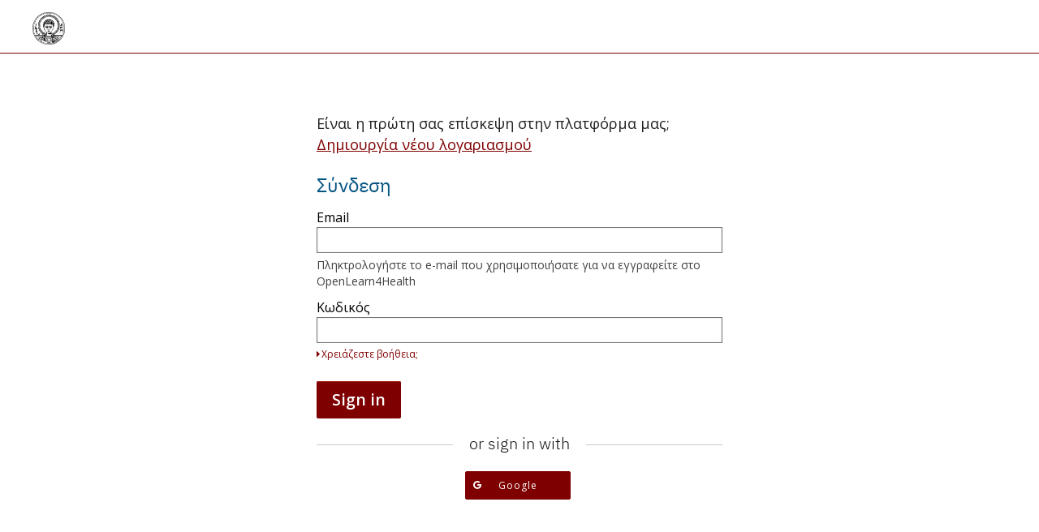

--- FILE ---
content_type: text/html; charset=utf-8
request_url: https://openlearn4health.auth.gr/login?next=%2Fcourses%2Fcourse-v1%3AAUTh_BRESU%2Bopen002%2B2023_S2%2Fabout
body_size: 8799
content:









<!DOCTYPE html>
<!--[if lte IE 9]><html class="ie ie9 lte9" lang="el"><![endif]-->
<!--[if !IE]><!--><html lang="el"><!--<![endif]-->
<head dir="ltr">
    <meta charset="UTF-8">
    <meta http-equiv="X-UA-Compatible" content="IE=edge">
    <meta name="viewport" content="width=device-width, initial-scale=1">



  
      <title>
       Συνδεθείτε ή Εγγραφείτε | OpenLearn4Health
      </title>
  


  

  <script type="text/javascript" src="/static/js/i18n/el/djangojs.136159140682.js"></script>
  <script type="text/javascript" src="/static/js/ie11_find_array.bd1c6dc7a133.js"></script>
  
  <link rel="icon" type="image/x-icon" href="/static/indigo/images/favicon.8085af93d2b2.ico"/>



  
  

    <link href="/static/indigo/css/lms-style-vendor.68e48093f5dd.css" rel="stylesheet" type="text/css" />



    
  

    <link href="/static/indigo/css/lms-main-v1.caf3b91c379b.css" rel="stylesheet" type="text/css" />




    
    
<script type="text/javascript" src="/static/js/lms-base-vendor.188b06b0a06d.js" charset="utf-8"></script>


    
    
<script type="text/javascript" src="/static/js/lms-base-application.8c893365eb2c.js" charset="utf-8"></script>



  
    
    
    <script type="text/javascript" src="/static/bundles/commons.8c2395c2d982f7b9fe50.98e30a96357e.js" ></script>



  <script>
    window.baseUrl = "/static/";
    (function (require) {
      require.config({
          baseUrl: window.baseUrl
      });
    }).call(this, require || RequireJS.require);
  </script>
  <script type="text/javascript" src="/static/lms/js/require-config.38226099c6ad.js"></script>
  
    <script type="text/javascript">
        (function (require) {
          require.config({
              paths: {
                'course_bookmarks/js/views/bookmark_button': 'course_bookmarks/js/views/bookmark_button.d4cfaf3361fa',
'js/views/message_banner': 'js/views/message_banner.141974fd4f5d',
'moment': 'common/js/vendor/moment-with-locales.e3cc27d412a1',
'moment-timezone': 'common/js/vendor/moment-timezone-with-data.60142e6c4416',
'js/courseware/course_info_events': 'js/courseware/course_info_events.2fc35b57627f',
'js/courseware/accordion_events': 'js/courseware/accordion_events.6064c7809de5',
'js/dateutil_factory': 'js/dateutil_factory.a28baef97506',
'js/courseware/link_clicked_events': 'js/courseware/link_clicked_events',
'js/courseware/toggle_element_visibility': 'js/courseware/toggle_element_visibility.474ff5ba9de3',
'js/student_account/logistration_factory': 'js/student_account/logistration_factory.5cfe73759a4f',
'js/courseware/courseware_factory': 'js/courseware/courseware_factory.1504fc10caef',
'js/groups/views/cohorts_dashboard_factory': 'js/groups/views/cohorts_dashboard_factory.6abadb027d13',
'js/groups/discussions_management/discussions_dashboard_factory': 'js/discussions_management/views/discussions_dashboard_factory.2e10d9097343',
'draggabilly': 'js/vendor/draggabilly.26caba6f7187',
'hls': 'common/js/vendor/hls.5e0c7e1b3bfd'
            }
          });
        }).call(this, require || RequireJS.require);
    </script>
  

  
  

  


  


<script type="application/json" id="user-metadata">
    null
</script>

  

  


  


<!-- dummy Segment -->
<script type="text/javascript">
  var analytics = {
    track: function() { return; },
    trackLink: function() { return; },
    pageview: function() { return; },
    page: function() { return; }
  };
</script>
<!-- end dummy Segment -->


  <meta name="path_prefix" content="">
  

  <meta name="openedx-release-line" content="nutmeg" />





</head>

<body class="ltr  lang_el">


<div id="page-prompt"></div>
  <div class="window-wrap" dir="ltr">
    
    <a class="nav-skip sr-only sr-only-focusable" href="#main">Skip to main content</a>

        












<header class="global-header ">
    <div class="main-header">
        







<h1 class="header-logo">
    <a href="/dashboard">
      
        <img  class="logo" src="/static/indigo/images/logo.94bd0b414d7e.png" alt="OpenLearn4Health Home Page"/>
      
    </a>
</h1>

        <div class="hamburger-menu" role="button" aria-label=Options Menu aria-expanded="false" aria-controls="mobile-menu" tabindex="0">
            <span class="line"></span>
            <span class="line"></span>
            <span class="line"></span>
            <span class="line"></span>
        </div>
            








<nav class="nav-links" aria-label=Supplemental Links>
  <div class="main">
  </div>
  <div class="secondary">
    <div>
    </div>
  </div>
</nav>

    </div>
    <div class="mobile-menu hidden" aria-label=More Options role="menu" id="mobile-menu"></div>
</header>





        








    










    <div class="marketing-hero"></div>

    <div class="content-wrapper main-container" id="content" dir="ltr">
      










        <script type="text/template" id="account-tpl">
            <form id="email-change-form" method="post">
    <label for="new-email"><%- gettext("New Address") %></label>
    <input id="new-email" type="text" name="new-email" value="" placeholder="xsy@edx.org" data-validate="required email"/>
    <div id="new-email-status" />

    <label for="password"><%- gettext("Password") %></label>
    <input id="password" type="password" name="password" value="" data-validate="required"/>
    <div id="password-status" />

    <div class="submit-button">
        <input type="submit" id="email-change-submit" value="<%- gettext("Change My Email Address") %>">
    </div>
    <div id="request-email-status" />

    <div id="password-reset">
        <button type="button"><%- gettext("Reset Password") %></button>
    </div>
    <div id="password-reset-status" />
</form>

        </script>
        <script type="text/template" id="access-tpl">
            <section id="login-anchor" class="form-type">
    <div id="login-form" class="form-wrapper <% if ( mode !== 'login' ) { %>hidden<% } %>"></div>
</section>

<section id="register-anchor" class="form-type">
    <div id="register-form" class="form-wrapper <% if ( mode !== 'register' ) { %>hidden<% } %>"></div>
</section>

<section id="password-reset-anchor" class="form-type">
    <div id="password-reset-form" class="form-wrapper <% if ( mode !== 'reset' ) { %>hidden<% } %>"></div>
</section>

<section id="institution_login-anchor" class="form-type">
    <div id="institution_login-form" class="form-wrapper hidden"></div>
</section>

<section id="hinted-login-anchor" class="form-type">
    <div id="hinted-login-form" class="form-wrapper <% if ( mode !== 'hinted_login' ) { %>hidden<% } %>"></div>
</section>

        </script>
        <script type="text/template" id="form_field-tpl">
            <div class="form-field <%- type %>-<%- name %>">
    <% if ( type !== 'checkbox' && type !== 'plaintext') { %>
        <label for="<%- form %>-<%- name %>">
            <span class="label-text"><%- label %></span>
            <% if ( required && type !== 'hidden' ) { %>
                <span id="<%- form %>-<%- name %>-required-label"
                    class="label-required <% if ( !requiredStr ) { %>hidden<% } %>">
                    <% if ( requiredStr ) { %><%- requiredStr %><% }%>
                </span>
                <span class="icon fa" id="<%- form %>-<%- name %>-validation-icon" aria-hidden="true"></span>
            <% } %>
            <% if ( !required && optionalStr && (type !== 'hidden') ) { %>
                <span class="label-optional" id="<%- form %>-<%- name %>-optional-label"><%- optionalStr %></span>
            <% } %>
        </label>
        <% if (supplementalLink && supplementalText) { %>
            <div class="supplemental-link">
                <a href="<%- supplementalLink %>" rel="noopener" target="_blank"><%- supplementalText %></a>
            </div>
        <% } %>
    <% } %>

    <% if ( type === 'select' ) { %>
        <select data-hj-suppress id="<%- form %>-<%- name %>"
            name="<%- name %>"
            class="input-inline"
            <% if ( instructions ) { %>
            aria-describedby="<%- form %>-<%- name %>-desc <%- form %>-<%- name %>-validation-error"
            <% } %>
            <% if ( typeof errorMessages !== 'undefined' ) {
                _.each(errorMessages, function( msg, type ) {%>
                    data-errormsg-<%- type %>="<%- msg %>"
            <%  });
            } %>
            <% if ( required ) { %> aria-required="true" required<% } %>
        >
            <% _.each(options, function(el) { %>
                <option value="<%- el.value%>"<% if ( el.default ) { %> data-isdefault="true" selected<% } %>><%- el.name %></option>
            <% }); %>
        </select>
        <span id="<%- form %>-<%- name %>-validation-error" class="tip error" aria-live="assertive">
            <span class="sr-only"></span>
            <span id="<%- form %>-<%- name %>-validation-error-msg"></span>
        </span>
        <% if ( instructions ) { %> <span class="tip tip-input" id="<%- form %>-<%- name %>-desc"><%- instructions %></span><% } %>
        <% if (supplementalLink && supplementalText) { %>
            <div class="supplemental-link">
                <a href="<%- supplementalLink %>" rel="noopener" target="_blank"><%- supplementalText %></a>
            </div>
        <% } %>
    <% } else if ( type === 'textarea' ) { %>
        <textarea id="<%- form %>-<%- name %>"
            type="<%- type %>"
            name="<%- name %>"
            class="input-block"
            <% if ( instructions ) { %>
            aria-describedby="<%- form %>-<%- name %>-desc <%- form %>-<%- name %>-validation-error"
            <% } %>
            <% if ( restrictions.min_length ) { %> minlength="<%- restrictions.min_length %>"<% } %>
            <% if ( restrictions.max_length ) { %> maxlength="<%- restrictions.max_length %>"<% } %>
            <% if ( typeof errorMessages !== 'undefined' ) {
                _.each(errorMessages, function( msg, type ) {%>
                    data-errormsg-<%- type %>="<%- msg %>"
            <%  });
            } %>
            <% if ( required ) { %> aria-required="true" required<% } %>></textarea>
        <span id="<%- form %>-<%- name %>-validation-error" class="tip error" aria-live="assertive">
            <span class="sr-only"></span>
            <span id="<%- form %>-<%- name %>-validation-error-msg"></span>
        </span>
        <% if ( instructions ) { %> <span class="tip tip-input" id="<%- form %>-<%- name %>-desc"><%- instructions %></span><% } %>
        <% if (supplementalLink && supplementalText) { %>
            <div class="supplemental-link">
                <a href="<%- supplementalLink %>" rel="noopener" target="_blank"><%- supplementalText %></a>
            </div>
        <% } %>
    <% } else if (type === 'plaintext' ) { %>
            <span class="plaintext-field honor_tos_combined"><%= HtmlUtils.HTML(label) %></span>
            <input id="<%- form %>-<%- name %>"
               type="hidden"
               name="<%- name %>"
               class="input-block"
               value="true"
            />
    <% } else { %>
        <% if ( type === 'checkbox' ) { %>
            <% if (supplementalLink && supplementalText) { %>
                <div class="supplemental-link">
                    <a href="<%- supplementalLink %>" rel="noopener" target="_blank"><%- supplementalText %></a>
                </div>
            <% } %>
        <% } %>
        <input id="<%- form %>-<%- name %>"
           type="<%- type %>"
           name="<%- name %>"
           class="input-block <% if ( type === 'checkbox' ) { %>checkbox<% } %>"
            <% if ( instructions ) { %>
            aria-describedby="<%- form %>-<%- name %>-desc <%- form %>-<%- name %>-validation-error"
            <% } %>
            <% if ( restrictions.min_length ) { %> minlength="<%- restrictions.min_length %>"<% } %>
            <% if ( restrictions.max_length && type !== 'password' ) { %> maxlength="<%- restrictions.max_length %>"<% } %>
            <% if ( restrictions.readonly )   { %> readonly <% } %>
            <% if ( required ) { %> required<% } %>
            <% if ( defaultValue === true ) { %> checked<% } %>
            <% if ( typeof errorMessages !== 'undefined' ) {
                _.each(errorMessages, function( msg, type ) {%>
                    data-errormsg-<%- type %>="<%- msg %>"
            <%  });
            } %>
            <% if ( placeholder ) { %> placeholder="<%- placeholder %>"<% } %>
            value="<%- defaultValue %>"
        />
        <% if ( type === 'checkbox' ) { %>
            <label for="<%- form %>-<%- name %>">
                <span class="label-text"><%= HtmlUtils.HTML(label) %></span>
                <% if ( required && type !== 'hidden' ) { %>
                    <span id="<%- form %>-<%- name %>-required-label"
                        class="label-required <% if ( !requiredStr ) { %>hidden<% } %>">
                        <% if ( requiredStr ) { %><%- requiredStr %><% }%>
                    </span>
                    <span class="icon fa" id="<%- form %>-<%- name %>-validation-icon" aria-hidden="true"></span>
                <% } %>
                <% if ( !required && optionalStr ) { %>
                    <span class="label-optional" id="<%- form %>-<%- name %>-optional-label"><%- optionalStr %></span>
                <% } %>
            </label>
        <% } %>

        <span id="<%- form %>-<%- name %>-validation-error" class="tip error" aria-live="assertive">
            <span class="sr-only"></span>
            <span id="<%- form %>-<%- name %>-validation-error-msg"><ul class="fa-ul"></ul></span>
        </span>
        <% if ( instructions ) { %> <span class="tip tip-input" id="<%- form %>-<%- name %>-desc"><%- instructions %></span><% } %>
    <% } %>

    <% if( form === 'login' && name === 'password' ) { %>
        <button type="button" class="login-help field-link"><i class="fa fa-caret-right" /><%- gettext("Need help signing in?") %></button>
        <div id="login-help" style="display:none">
            <button type="button" class="field-link form-toggle" data-type="password-reset"><%- gettext("Forgot my password") %></button>
            <% if ( loginIssueSupportLink ) { %>
                <span><a class="field-link" href="<%- loginIssueSupportLink %>"><%- gettext("Other sign-in issues") %></a></span>
            <% } %>
        </div>
        <% if ( isEnterpriseEnable ) { %>
            <button type="button" class="enterprise-login field-link"><%- gettext("Sign in with your company or school") %></button>
        <% } %>
    <% } %>
    <% if( form === 'password-reset' && name === 'email' ) { %>
        <button type="button" class="reset-help field-link" ><i class="fa fa-caret-right" /><%- gettext("Need other help signing in?") %></button>
        <div id="reset-help" style="display:none">
            <button type="button" class="field-link form-toggle" data-type="register"><%- gettext("Create an account") %></button>
            <% if ( loginIssueSupportLink ) { %>
                <span><a  class="field-link" href="<%- loginIssueSupportLink %>"><%- gettext("Other sign-in issues") %></a></span>
            <% } %>
        </div>
    <% } %>
</div>

        </script>
        <script type="text/template" id="login-tpl">
            <div class="js-form-feedback" aria-live="assertive" tabindex="-1">
</div>

<% if ( context.createAccountOption !== false && !context.syncLearnerProfileData && !(context.enterpriseName && context.currentProvider) ) { %>
<div class="toggle-form">
    <span class="text"><%- gettext("First time here?") %></span>
    <a href="#login" class="form-toggle" data-type="register"><%- gettext("Create an Account.") %></a>
</div>
<% } %>

<% // Hide SSO related messages if we are not in the SSO pipeline.  %>
<% if (context.enterpriseName && context.currentProvider) { %>
    <% if (context.pipelineUserDetails && context.pipelineUserDetails.email) { %>
        <h2><%- gettext("Sign in to continue learning as {email}").replace("{email}", context.pipelineUserDetails.email) %></h2>
    <% } else { %>
        <h2><%- gettext("Sign in to continue learning") %></h2>
    <% } %>
    <p>
        <%- gettext("You already have an edX account with your {enterprise_name} email address.").replace(/{enterprise_name}/g, context.enterpriseName) %>
        <% if (context.syncLearnerProfileData) {
            %><%- gettext("Going forward, your account information will be updated and maintained by {enterprise_name}.").replace(/{enterprise_name}/g, context.enterpriseName) %>
        <% } %>
        <%- gettext("You can view your information or unlink from {enterprise_name} anytime in your Account Settings.").replace(/{enterprise_name}/g, context.enterpriseName) %>
    </p>
    <p><%- gettext("To continue learning with this account, sign in below.") %></p>
<% } else if (!context.is_require_third_party_auth_enabled) { %>
    <h1 class="section-title"><%- gettext("Sign In") %></h1>
<% } %>

<form id="login" class="login-form" tabindex="-1" method="POST">

    <p class="sr">
        <% if ( context.providers.length > 0 && !context.currentProvider || context.hasSecondaryProviders ) { %>
            <%- gettext("Sign in here using your email address and password, or use one of the providers listed below.") %>
        <% } else { %>
            <%- gettext("Sign in here using your email address and password.") %>
        <% } %>
        <%- gettext("If you do not yet have an account, use the button below to register.") %>
    </p>

    <% if ( context.hasSecondaryProviders ) { %>
        <button type="button" class="button-secondary-login form-toggle" data-type="institution_login">
            <%- gettext("Use my university info") %>
        </button>

        <div class="section-title lines">
            <h3>
                <span class="text"><%- gettext("or sign in with") %></span>
            </h3>
        </div>
    <% } %>

    <% if (!context.is_require_third_party_auth_enabled) { %>
        <%= HtmlUtils.HTML(context.fields) %>

        <button type="submit" class="action action-primary action-update js-login login-button"><%- gettext("Sign in") %></button>
    <% } %>

    <% if ( context.providers.length > 0 && !context.currentProvider) { %>
    <div class="login-providers">
        <div class="section-title lines">
            <h3>
                <span class="text"><%- gettext("or sign in with") %></span>
            </h3>
        </div>

        <% _.each( context.providers, function( provider ) {
            if ( provider.loginUrl ) { %>
                <button type="button" class="button button-primary button-<%- provider.id %> login-provider login-<%- provider.id %>" data-provider-url="<%- provider.loginUrl %>">
                    <div class="icon <% if ( provider.iconClass ) { %>fa <%- provider.iconClass %><% } %>" aria-hidden="true">
                        <% if ( provider.iconImage ) { %>
                            <img class="icon-image" src="<%- provider.iconImage %>" alt="<%- provider.name %> icon" />
                        <% } %>
                    </div>
                    <span aria-hidden="true"><%- provider.name %></span>
                    <span class="sr"><%- _.sprintf( gettext("Sign in with %(providerName)s"), {providerName: provider.name} ) %></span>
                </button>
            <% }
        }); %>
    </div>
    <% } %>
</form>


        </script>
        <script type="text/template" id="register-tpl">
            <div class="js-form-feedback" aria-live="assertive" tabindex="-1">
</div>

<% if (!context.syncLearnerProfileData) { %>
	<div class="toggle-form">
		<span class="text"><%- edx.StringUtils.interpolate(gettext('Already have an {platformName} account?'), {platformName: context.platformName }) %></span>
		<a href="#login" class="form-toggle" data-type="login"><%- gettext("Sign in.") %></a>
	</div>
<% } %>

<form id="register" class="register-form" autocomplete="off" tabindex="-1" method="POST">

    <% if (!context.currentProvider) { %>
        <% if (context.providers.length > 0 || context.hasSecondaryProviders) { %>
            <div class="login-providers">
                <div class="section-title lines">
                    <h3>
                        <span class="text"><%- gettext("Create an account using") %></span>
                    </h3>
                </div>
                <%
                _.each( context.providers, function( provider) {
                    if ( provider.registerUrl ) { %>
                        <button type="button" class="button button-primary button-<%- provider.id %> login-provider register-<%- provider.id %>" data-provider-url="<%- provider.registerUrl %>">
                            <div class="icon <% if ( provider.iconClass ) { %>fa <%- provider.iconClass %><% } %>" aria-hidden="true">
                                <% if ( provider.iconImage ) { %>
                                    <img class="icon-image" src="<%- provider.iconImage %>" alt="<%- provider.name %> icon" />
                                <% } %>
                            </div>
                            <span aria-hidden="true"><%- provider.name %></span>
                            <span class="sr"><%- _.sprintf( gettext("Create account using %(providerName)s."), {providerName: provider.name} ) %></span>
                        </button>
                <%  }
                }); %>

                <% if ( context.hasSecondaryProviders ) { %>
                    <button type="button" class="button-secondary-login form-toggle" data-type="institution_login">
                        <%- gettext("Use my institution/campus credentials") %>
                    </button>
                <% } %>
            </div>
            <% if (!context.is_require_third_party_auth_enabled) { %>
                <div class="section-title lines">
                    <h3>
                        <span class="text"><%- gettext("or create a new one here") %></span>
                    </h3>
                </div>
            <% } %>
        <% } else if (!context.is_require_third_party_auth_enabled) { %>
            <h1 class="section-title"><%- gettext('Create an Account')%></h1>
        <% } %>
    <% } else if (context.autoRegisterWelcomeMessage) { %>
        <span class="auto-register-message"><%- context.autoRegisterWelcomeMessage %></span>
    <% } %>

    <div class="form-fields <% if (context.is_require_third_party_auth_enabled) { %>hidden<% } %>">
        <%= context.fields /* xss-lint: disable=underscore-not-escaped */ %>

        <div class="form-field checkbox-optional_fields_toggle">
            <input type="checkbox" id="toggle_optional_fields" class="input-block checkbox"">
            <label for="toggle_optional_fields">
                <span class="label-text-small">
                    <%- gettext("Support education research by providing additional information") %>
                </span>
            </label>
        </div>

        <button type="submit" class="action action-primary action-update js-register register-button">
            <% if ( context.registerFormSubmitButtonText ) { %><%- context.registerFormSubmitButtonText %><% } else { %><%- gettext("Create Account") %><% } %>
        </button>
    </div>
</form>

        </script>
        <script type="text/template" id="institution_login-tpl">
            <div class="wrapper-other-login">
    <h1 class="section-title">
        <span class="text">
            <%- gettext("Sign in with Institution/Campus Credentials") %>
        </span>
    </h1>

    <p class="instructions"><%- gettext("Choose your institution from the list below:") %></p>

    <ul class="institution-list">
        <% _.each( _.sortBy(providers, "name"), function( provider ) {
            if ( provider.loginUrl ) { %>
                <li class="institution">
                    <a class="institution-login-link" href="<%- provider.loginUrl %>"><%- provider.name %></a>
                </li>
            <% }
        }); %>
    </ul>

    <div class="section-title lines">
        <h3>
            <span class="text"><%- gettext("or") %></span>
        </h3>
    </div>

    <div class="toggle-form">
        <button class="nav-btn form-toggle" data-type="login"><%- gettext("Back to sign in") %></button>
    </div>
</div>

        </script>
        <script type="text/template" id="institution_register-tpl">
            <div class="wrapper-other-login">

    <h1 class="section-title">
        <span class="text">
            <%- gettext("Register with Institution/Campus Credentials") %>
        </span>
    </h1>

    <p class="instructions"><%- gettext("Choose your institution from the list below:") %></p>

    <ul class="institution-list">
        <% _.each( _.sortBy(providers, "name"), function( provider ) {
            if ( provider.registerUrl ) { %>
                <li class="institution">
                    <a class="institution-login-link" href="<%- provider.registerUrl %>"><%- provider.name %></a>
                </li>
            <% }
        }); %>
    </ul>

    <div class="section-title lines">
        <h3>
            <span class="text"><%- gettext("or") %></span>
        </h3>
    </div>

    <div class="toggle-form">
        <button class="nav-btn form-toggle" data-type="register"><%- gettext("Create an Account") %></button>
    </div>
</div>

        </script>
        <script type="text/template" id="password_reset-tpl">
            <div class="js-form-feedback" aria-live="assertive" tabindex="-1">
</div>

<h1 class="section-title"><%- gettext("Password assistance") %></h1>

<form id="password-reset" class="password-reset-form" tabindex="-1" method="POST">

    <p class="action-label"><%- gettext("Please enter your log-in or recovery email address below and we will send you an email with instructions.") %></p>

    <%= HtmlUtils.HTML(fields) %>

    <button type="submit" class="action action-primary action-update js-reset"><%- gettext("Recover my password") %></button>
</form>

        </script>
        <script type="text/template" id="hinted_login-tpl">
            <div class="wrapper-other-login">
    <div class="section-title lines">
        <h2>
            <span class="text"><%- gettext("Sign in") %></span>
        </h2>
    </div>

    <p class="instructions"><%- _.sprintf( gettext("Would you like to sign in using your %(providerName)s credentials?"), { providerName: hintedProvider.name } ) %></p>

    <button class="action action-primary action-update proceed-button button-<%- hintedProvider.id %> hinted-login-<%- hintedProvider.id %>">
        <span class="icon <% if ( hintedProvider.iconClass ) { %>fa <%- hintedProvider.iconClass %><% } %>" aria-hidden="true">
            <% if ( hintedProvider.iconImage ) { %>
                <img class="icon-image" src="<%- hintedProvider.iconImage %>" alt="<%- hintedProvider.name %> icon" />
            <% } %>
        </span>
        <%- _.sprintf( gettext("Sign in using %(providerName)s"), { providerName: hintedProvider.name } ) %>
    </button>

    <div class="section-title lines">
        <h2>
            <span class="text"><%- gettext("or") %></span>
        </h2>
    </div>

    <div class="toggle-form">
        <button class="nav-btn form-toggle" data-type="login"><%- gettext("Show me other ways to sign in or register") %></button>
    </div>
</div>

        </script>

<div class="section-bkg-wrapper">
    <main id="main" aria-label="Content" tabindex="-1">
        <div id="content-container" class="login-register-content">
                
            <div id="login-and-registration-container" class="login-register "></div>
        </div>
    </main>
</div>

      
    </div>


  </div>

  
  
    
    
      <script type="text/javascript" src="/static/js/student_account/logistration_factory.5cfe73759a4f.js?raw"></script>
    <script type="text/javascript">
        (function (require) {
            require(['js/student_account/logistration_factory'], function (LogistrationFactory) {
                
        var options = {"login_redirect_url": "/courses/course-v1:AUTh_BRESU+open002+2023_S2/about", "initial_mode": "login", "third_party_auth": {"currentProvider": null, "platformName": "OpenLearn4Health", "providers": [{"id": "oa2-google-oauth2", "name": "Google", "iconClass": "fa-google", "iconImage": null, "skipHintedLogin": false, "loginUrl": "/auth/login/google-oauth2/?auth_entry=login\u0026next=%2Fcourses%2Fcourse-v1%3AAUTh_BRESU%2Bopen002%2B2023_S2%2Fabout", "registerUrl": "/auth/login/google-oauth2/?auth_entry=register\u0026next=%2Fcourses%2Fcourse-v1%3AAUTh_BRESU%2Bopen002%2B2023_S2%2Fabout"}], "secondaryProviders": [], "finishAuthUrl": null, "errorMessage": null, "registerFormSubmitButtonText": "\u03a0\u03b1\u03c4\u03ae\u03c3\u03c4\u03b5 \u03b5\u03b4\u03ce \u03b3\u03b9\u03b1 \u03bd\u03b1 \u03b3\u03af\u03bd\u03b5\u03b9 \u03b7 \u03b5\u03b3\u03b3\u03c1\u03b1\u03c6\u03ae \u03c3\u03b1\u03c2", "syncLearnerProfileData": false, "pipeline_user_details": {}}, "third_party_auth_hint": "", "platform_name": "OpenLearn4Health", "support_link": "", "password_reset_support_link": "", "account_activation_messages": [], "account_recovery_messages": [], "login_form_desc": {"method": "post", "submit_url": "/api/user/v1/account/login_session/", "fields": [{"name": "email", "label": "Email", "type": "email", "defaultValue": "", "placeholder": "", "instructions": "\u03a0\u03bb\u03b7\u03ba\u03c4\u03c1\u03bf\u03bb\u03bf\u03b3\u03ae\u03c3\u03c4\u03b5 \u03c4\u03bf e-mail \u03c0\u03bf\u03c5 \u03c7\u03c1\u03b7\u03c3\u03b9\u03bc\u03bf\u03c0\u03bf\u03b9\u03ae\u03c3\u03b1\u03c4\u03b5 \u03b3\u03b9\u03b1 \u03bd\u03b1 \u03b5\u03b3\u03b3\u03c1\u03b1\u03c6\u03b5\u03af\u03c4\u03b5 \u03c3\u03c4\u03bf OpenLearn4Health", "exposed": true, "required": true, "restrictions": {"min_length": 3, "max_length": 254}, "errorMessages": {}, "supplementalLink": "", "supplementalText": "", "loginIssueSupportLink": ""}, {"name": "password", "label": "\u039a\u03c9\u03b4\u03b9\u03ba\u03cc\u03c2", "type": "password", "defaultValue": "", "placeholder": "", "instructions": "", "exposed": true, "required": true, "restrictions": {"max_length": 5000}, "errorMessages": {}, "supplementalLink": "", "supplementalText": "", "loginIssueSupportLink": ""}]}, "registration_form_desc": {"method": "post", "submit_url": "/api/user/v1/account/registration/", "fields": [{"name": "name", "label": "\u039f\u03bd\u03bf\u03bc\u03b1\u03c4\u03b5\u03c0\u03ce\u03bd\u03c5\u03bc\u03bf", "type": "text", "defaultValue": "", "placeholder": "", "instructions": "\u03a4\u03bf \u03bf\u03bd\u03bf\u03bc\u03b1\u03c4\u03b5\u03c0\u03ce\u03bd\u03c5\u03bc\u03bf \u03b5\u03bc\u03c6\u03b1\u03bd\u03af\u03b6\u03b5\u03c4\u03b1\u03b9 \u03c3\u03c4\u03b9\u03c2 \u03b2\u03b5\u03b2\u03b1\u03b9\u03ce\u03c3\u03b5\u03b9\u03c2 \u03c0\u03bf\u03c5 \u03c4\u03c5\u03c7\u03cc\u03bd \u03b8\u03b1 \u03bb\u03ac\u03b2\u03b5\u03c4\u03b5.", "exposed": true, "required": true, "restrictions": {"max_length": 255}, "errorMessages": {}, "supplementalLink": "", "supplementalText": "", "loginIssueSupportLink": ""}, {"name": "username", "label": "\u03a8\u03b5\u03c5\u03b4\u03ce\u03bd\u03c5\u03bc\u03bf", "type": "text", "defaultValue": "", "placeholder": "", "instructions": "\u03a4\u03bf \u03cc\u03bd\u03bf\u03bc\u03b1 \u03bc\u03b5 \u03c4\u03bf \u03bf\u03c0\u03bf\u03af\u03bf \u03b5\u03bc\u03c6\u03b1\u03bd\u03af\u03b6\u03b5\u03c3\u03c4\u03b5 \u03c3\u03c4\u03b1 \u03bc\u03b1\u03b8\u03ae\u03bc\u03b1\u03c4\u03b1. \u0394\u03b5\u03bd \u03bc\u03c0\u03bf\u03c1\u03b5\u03af\u03c4\u03b5 \u03bd\u03b1 \u03c4\u03bf \u03b1\u03bb\u03bb\u03ac\u03be\u03b5\u03c4\u03b5.", "exposed": true, "required": true, "restrictions": {"min_length": 2, "max_length": 30}, "errorMessages": {}, "supplementalLink": "", "supplementalText": "", "loginIssueSupportLink": ""}, {"name": "email", "label": "Email", "type": "email", "defaultValue": "", "placeholder": "", "instructions": "\u0391\u03c5\u03c4\u03cc \u03c4\u03bf e-mail \u03b8\u03b1 \u03c7\u03c1\u03b7\u03c3\u03b9\u03bc\u03bf\u03c0\u03bf\u03b9\u03b5\u03af\u03c4\u03b5 \u03b3\u03b9\u03b1 \u03bd\u03b1 \u03c3\u03c5\u03bd\u03b4\u03b5\u03b8\u03b5\u03af\u03c4\u03b5.", "exposed": true, "required": true, "restrictions": {"min_length": 3, "max_length": 254}, "errorMessages": {}, "supplementalLink": "", "supplementalText": "", "loginIssueSupportLink": ""}, {"name": "password", "label": "\u039a\u03c9\u03b4\u03b9\u03ba\u03cc\u03c2", "type": "password", "defaultValue": "", "placeholder": "", "instructions": "Your password must contain \u03c4\u03bf\u03c5\u03bb\u03ac\u03c7\u03b9\u03c3\u03c4\u03bf\u03bd 2 \u03c7\u03b1\u03c1\u03b1\u03ba\u03c4\u03ae\u03c1\u03b5\u03c2.", "exposed": true, "required": true, "restrictions": {"min_length": 2, "max_length": 75}, "errorMessages": {}, "supplementalLink": "", "supplementalText": "", "loginIssueSupportLink": ""}, {"name": "gender", "label": "\u03a6\u03cd\u03bb\u03bf", "type": "select", "defaultValue": "", "placeholder": "", "instructions": "", "exposed": false, "required": false, "restrictions": {}, "errorMessages": {}, "supplementalLink": "", "supplementalText": "", "loginIssueSupportLink": "", "options": [{"value": "", "name": "--", "default": true}, {"value": "m", "name": "\u0386\u03bd\u03b4\u03c1\u03b1\u03c2", "default": false}, {"value": "f", "name": "\u0393\u03c5\u03bd\u03b1\u03af\u03ba\u03b1", "default": false}, {"value": "o", "name": "Other/Prefer Not to Say", "default": false}]}, {"name": "year_of_birth", "label": "\u0388\u03c4\u03bf\u03c2 \u03b3\u03ad\u03bd\u03bd\u03b7\u03c3\u03b7\u03c2", "type": "select", "defaultValue": "", "placeholder": "", "instructions": "", "exposed": false, "required": false, "restrictions": {}, "errorMessages": {}, "supplementalLink": "", "supplementalText": "", "loginIssueSupportLink": "", "options": [{"value": "", "name": "--", "default": true}, {"value": "2025", "name": "2025", "default": false}, {"value": "2024", "name": "2024", "default": false}, {"value": "2023", "name": "2023", "default": false}, {"value": "2022", "name": "2022", "default": false}, {"value": "2021", "name": "2021", "default": false}, {"value": "2020", "name": "2020", "default": false}, {"value": "2019", "name": "2019", "default": false}, {"value": "2018", "name": "2018", "default": false}, {"value": "2017", "name": "2017", "default": false}, {"value": "2016", "name": "2016", "default": false}, {"value": "2015", "name": "2015", "default": false}, {"value": "2014", "name": "2014", "default": false}, {"value": "2013", "name": "2013", "default": false}, {"value": "2012", "name": "2012", "default": false}, {"value": "2011", "name": "2011", "default": false}, {"value": "2010", "name": "2010", "default": false}, {"value": "2009", "name": "2009", "default": false}, {"value": "2008", "name": "2008", "default": false}, {"value": "2007", "name": "2007", "default": false}, {"value": "2006", "name": "2006", "default": false}, {"value": "2005", "name": "2005", "default": false}, {"value": "2004", "name": "2004", "default": false}, {"value": "2003", "name": "2003", "default": false}, {"value": "2002", "name": "2002", "default": false}, {"value": "2001", "name": "2001", "default": false}, {"value": "2000", "name": "2000", "default": false}, {"value": "1999", "name": "1999", "default": false}, {"value": "1998", "name": "1998", "default": false}, {"value": "1997", "name": "1997", "default": false}, {"value": "1996", "name": "1996", "default": false}, {"value": "1995", "name": "1995", "default": false}, {"value": "1994", "name": "1994", "default": false}, {"value": "1993", "name": "1993", "default": false}, {"value": "1992", "name": "1992", "default": false}, {"value": "1991", "name": "1991", "default": false}, {"value": "1990", "name": "1990", "default": false}, {"value": "1989", "name": "1989", "default": false}, {"value": "1988", "name": "1988", "default": false}, {"value": "1987", "name": "1987", "default": false}, {"value": "1986", "name": "1986", "default": false}, {"value": "1985", "name": "1985", "default": false}, {"value": "1984", "name": "1984", "default": false}, {"value": "1983", "name": "1983", "default": false}, {"value": "1982", "name": "1982", "default": false}, {"value": "1981", "name": "1981", "default": false}, {"value": "1980", "name": "1980", "default": false}, {"value": "1979", "name": "1979", "default": false}, {"value": "1978", "name": "1978", "default": false}, {"value": "1977", "name": "1977", "default": false}, {"value": "1976", "name": "1976", "default": false}, {"value": "1975", "name": "1975", "default": false}, {"value": "1974", "name": "1974", "default": false}, {"value": "1973", "name": "1973", "default": false}, {"value": "1972", "name": "1972", "default": false}, {"value": "1971", "name": "1971", "default": false}, {"value": "1970", "name": "1970", "default": false}, {"value": "1969", "name": "1969", "default": false}, {"value": "1968", "name": "1968", "default": false}, {"value": "1967", "name": "1967", "default": false}, {"value": "1966", "name": "1966", "default": false}, {"value": "1965", "name": "1965", "default": false}, {"value": "1964", "name": "1964", "default": false}, {"value": "1963", "name": "1963", "default": false}, {"value": "1962", "name": "1962", "default": false}, {"value": "1961", "name": "1961", "default": false}, {"value": "1960", "name": "1960", "default": false}, {"value": "1959", "name": "1959", "default": false}, {"value": "1958", "name": "1958", "default": false}, {"value": "1957", "name": "1957", "default": false}, {"value": "1956", "name": "1956", "default": false}, {"value": "1955", "name": "1955", "default": false}, {"value": "1954", "name": "1954", "default": false}, {"value": "1953", "name": "1953", "default": false}, {"value": "1952", "name": "1952", "default": false}, {"value": "1951", "name": "1951", "default": false}, {"value": "1950", "name": "1950", "default": false}, {"value": "1949", "name": "1949", "default": false}, {"value": "1948", "name": "1948", "default": false}, {"value": "1947", "name": "1947", "default": false}, {"value": "1946", "name": "1946", "default": false}, {"value": "1945", "name": "1945", "default": false}, {"value": "1944", "name": "1944", "default": false}, {"value": "1943", "name": "1943", "default": false}, {"value": "1942", "name": "1942", "default": false}, {"value": "1941", "name": "1941", "default": false}, {"value": "1940", "name": "1940", "default": false}, {"value": "1939", "name": "1939", "default": false}, {"value": "1938", "name": "1938", "default": false}, {"value": "1937", "name": "1937", "default": false}, {"value": "1936", "name": "1936", "default": false}, {"value": "1935", "name": "1935", "default": false}, {"value": "1934", "name": "1934", "default": false}, {"value": "1933", "name": "1933", "default": false}, {"value": "1932", "name": "1932", "default": false}, {"value": "1931", "name": "1931", "default": false}, {"value": "1930", "name": "1930", "default": false}, {"value": "1929", "name": "1929", "default": false}, {"value": "1928", "name": "1928", "default": false}, {"value": "1927", "name": "1927", "default": false}, {"value": "1926", "name": "1926", "default": false}, {"value": "1925", "name": "1925", "default": false}, {"value": "1924", "name": "1924", "default": false}, {"value": "1923", "name": "1923", "default": false}, {"value": "1922", "name": "1922", "default": false}, {"value": "1921", "name": "1921", "default": false}, {"value": "1920", "name": "1920", "default": false}, {"value": "1919", "name": "1919", "default": false}, {"value": "1918", "name": "1918", "default": false}, {"value": "1917", "name": "1917", "default": false}, {"value": "1916", "name": "1916", "default": false}, {"value": "1915", "name": "1915", "default": false}, {"value": "1914", "name": "1914", "default": false}, {"value": "1913", "name": "1913", "default": false}, {"value": "1912", "name": "1912", "default": false}, {"value": "1911", "name": "1911", "default": false}, {"value": "1910", "name": "1910", "default": false}, {"value": "1909", "name": "1909", "default": false}, {"value": "1908", "name": "1908", "default": false}, {"value": "1907", "name": "1907", "default": false}, {"value": "1906", "name": "1906", "default": false}]}, {"name": "level_of_education", "label": "\u0395\u03c0\u03af\u03c0\u03b5\u03b4\u03bf \u03b5\u03ba\u03c0\u03b1\u03af\u03b4\u03b5\u03c5\u03c3\u03b7\u03c2", "type": "select", "defaultValue": "", "placeholder": "", "instructions": "", "exposed": false, "required": false, "restrictions": {}, "errorMessages": {"required": "Select the highest level of education you have completed."}, "supplementalLink": "", "supplementalText": "", "loginIssueSupportLink": "", "options": [{"value": "", "name": "--", "default": true}, {"value": "p", "name": "Doctorate", "default": false}, {"value": "m", "name": "Master's or professional degree", "default": false}, {"value": "b", "name": "Bachelor's degree", "default": false}, {"value": "a", "name": "Associate degree", "default": false}, {"value": "hs", "name": "Secondary/high school", "default": false}, {"value": "jhs", "name": "Junior secondary/junior high/middle school", "default": false}, {"value": "el", "name": "Elementary/primary school", "default": false}, {"value": "none", "name": "No formal education", "default": false}, {"value": "other", "name": "\u0386\u03bb\u03bb\u03bf", "default": false}]}, {"name": "mailing_address", "label": "Mailing address", "type": "textarea", "defaultValue": "", "placeholder": "", "instructions": "", "exposed": false, "required": false, "restrictions": {}, "errorMessages": {"required": "Enter your mailing address."}, "supplementalLink": "", "supplementalText": "", "loginIssueSupportLink": ""}, {"name": "goals", "label": "Tell us why you're interested in OpenLearn4Health", "type": "textarea", "defaultValue": "", "placeholder": "", "instructions": "", "exposed": false, "required": false, "restrictions": {}, "errorMessages": {"required": "Tell us your goals."}, "supplementalLink": "", "supplementalText": "", "loginIssueSupportLink": ""}, {"name": "terms_of_service", "label": "I agree to the OpenLearn4Health \u003ca href='/tos' rel='noopener' target='_blank'\u003e\u038c\u03c1\u03bf\u03b9 \u03c7\u03c1\u03ae\u03c3\u03b7\u03c2\u003c/a\u003e", "type": "checkbox", "defaultValue": false, "placeholder": "", "instructions": "", "exposed": true, "required": true, "restrictions": {}, "errorMessages": {"required": "\u0398\u03b1 \u03c0\u03c1\u03ad\u03c0\u03b5\u03b9 \u03bd\u03b1 \u03b1\u03c0\u03bf\u03b4\u03b5\u03c7\u03b8\u03b5\u03af\u03c4\u03b5 \u03c4\u03bf\u03c5\u03c2 \u038c\u03c1\u03bf\u03b9 \u03c7\u03c1\u03ae\u03c3\u03b7\u03c2 \u03c4\u03bf\u03c5 OpenLearn4Health"}, "supplementalLink": "", "supplementalText": "", "loginIssueSupportLink": ""}]}, "password_reset_form_desc": {"method": "post", "submit_url": "/account/password", "fields": [{"name": "email", "label": "Email", "type": "email", "defaultValue": "", "placeholder": "\u03c0.\u03c7.: epimenidis@gmail.com", "instructions": "\u03a0\u03bb\u03b7\u03ba\u03c4\u03c1\u03bf\u03bb\u03bf\u03b3\u03ae\u03c3\u03c4\u03b5 \u03c4\u03bf e-mail \u03c0\u03bf\u03c5 \u03c7\u03c1\u03b7\u03c3\u03b9\u03bc\u03bf\u03c0\u03bf\u03b9\u03ae\u03c3\u03b1\u03c4\u03b5 \u03b3\u03b9\u03b1 \u03bd\u03b1 \u03b5\u03b3\u03b3\u03c1\u03b1\u03c6\u03b5\u03af\u03c4\u03b5 \u03c3\u03c4\u03bf OpenLearn4Health", "exposed": true, "required": true, "restrictions": {"min_length": 3, "max_length": 254}, "errorMessages": {}, "supplementalLink": "", "supplementalText": "", "loginIssueSupportLink": ""}]}, "account_creation_allowed": true, "is_account_recovery_feature_enabled": false, "enterprise_slug_login_url": null, "is_enterprise_enable": false, "is_require_third_party_auth_enabled": false, "enable_coppa_compliance": false, "edx_user_info_cookie_name": "edx-user-info"};
        LogistrationFactory(options);
        if ('newrelic' in window) {
            newrelic.finished();
            // Because of a New Relic bug, the finished() event doesn't show up
            // in Insights, so we have to make a new PageAction that is basically
            // the same thing. We still want newrelic.finished() for session
            // traces though.
            newrelic.addPageAction('xfinished');
        }
    
            });
        }).call(this, require || RequireJS.require);
    </script>



  



  <script type="text/javascript" src="/static/js/vendor/noreferrer.aa62a3e70ffa.js" charset="utf-8"></script>
  <script type="text/javascript" src="/static/js/utils/navigation.08930e16ab3d.js" charset="utf-8"></script>
  <script type="text/javascript" src="/static/js/header/header.309a1243e175.js"></script>
  
  <script type="text/javascript" src="/static/js/src/jquery_extend_patch.54dddef28d15.js"></script>
  <div id="lean_overlay"></div>

</body>
</html>




--- FILE ---
content_type: application/javascript
request_url: https://openlearn4health.auth.gr/static/js/i18n/el/djangojs.136159140682.js
body_size: 20728
content:


'use strict';
{
  const globals = this;
  const django = globals.django || (globals.django = {});

  
  django.pluralidx = function(n) {
    const v = (n != 1);
    if (typeof v === 'boolean') {
      return v ? 1 : 0;
    } else {
      return v;
    }
  };
  

  /* gettext library */

  django.catalog = django.catalog || {};
  
  const newcatalog = {
    "\n        Hello %(username)s,\n    ": "\n\u0391\u03b3\u03b1\u03c0\u03b7\u03c4\u03ad/\u03b1\u03b3\u03b1\u03c0\u03b7\u03c4\u03ae %(username)s,",
    "%(field)s can only contain up to %(count)d characters.": "\u03a4\u03bf \u03c0\u03b5\u03b4\u03af\u03bf %(field)s \u03b8\u03b1 \u03c0\u03c1\u03ad\u03c0\u03b5\u03b9 \u03bd\u03b1 \u03ad\u03c7\u03b5\u03b9 \u03bc\u03ad\u03c7\u03c1\u03b9 %(count)d \u03c7\u03b1\u03c1\u03b1\u03ba\u03c4\u03ae\u03c1\u03b5\u03c2.",
    "%(field)s must have at least %(count)d characters.": "\u03a4\u03bf \u03c0\u03b5\u03b4\u03af\u03bf %(field)s \u03b8\u03b1 \u03c0\u03c1\u03ad\u03c0\u03b5\u03b9 \u03bd\u03b1 \u03ad\u03c7\u03b5\u03b9 \u03c4\u03bf\u03c5\u03bb\u03ac\u03c7\u03b9\u03c3\u03c4\u03bf\u03bd %(count)d \u03c7\u03b1\u03c1\u03b1\u03ba\u03c4\u03ae\u03c1\u03b5\u03c2.",
    "%(sel)s of %(cnt)s selected": [
      "%(sel)s \u03b1\u03c0\u03cc %(cnt)s \u03b5\u03c0\u03b9\u03bb\u03b5\u03b3\u03bc\u03ad\u03bd\u03b1",
      "%(sel)s \u03b1\u03c0\u03cc %(cnt)s \u03b5\u03c0\u03b9\u03bb\u03b5\u03b3\u03bc\u03ad\u03bd\u03b1"
    ],
    "(Required Field)": "(\u03a5\u03c0\u03bf\u03c7\u03c1\u03b5\u03c9\u03c4\u03b9\u03ba\u03cc \u03a0\u03b5\u03b4\u03af\u03bf)",
    "(optional)": "(\u03c0\u03c1\u03bf\u03b1\u03b9\u03c1\u03b5\u03c4\u03b9\u03ba\u03cc)",
    "(required)": "(\u03c5\u03c0\u03bf\u03c7\u03c1\u03b5\u03c9\u03c4\u03b9\u03ba\u03cc \u03c0\u03b5\u03b4\u03af\u03bf)",
    "(required):": "(\u03c5\u03c0\u03bf\u03c7\u03c1\u03b5\u03c9\u03c4\u03b9\u03ba\u03cc \u03c0\u03b5\u03b4\u03af\u03bf):",
    "6 a.m.": "6 \u03c0.\u03bc.",
    "6 p.m.": "6 \u03bc.\u03bc.",
    "A Password is required": "\u0391\u03c0\u03b1\u03b9\u03c4\u03b5\u03af\u03c4\u03b1\u03b9 \u03b7 \u03b5\u03b9\u03c3\u03b1\u03b3\u03c9\u03b3\u03ae \u03ba\u03c9\u03b4\u03b9\u03ba\u03bf\u03cd",
    "A list of courses you have just enrolled in as a verified student": "\u039a\u03b1\u03c4\u03ac\u03bb\u03bf\u03b3\u03bf\u03c2 \u03bc\u03b1\u03b8\u03b7\u03bc\u03ac\u03c4\u03c9\u03bd \u03c3\u03c4\u03b1 \u03bf\u03c0\u03bf\u03af\u03b1 \u03b5\u03af\u03c3\u03c4\u03b5 \u03b5\u03b3\u03b3\u03b5\u03b3\u03c1\u03b1\u03bc\u03bc\u03ad\u03bd\u03bf\u03c2 \u03c9\u03c2 \u03c0\u03b9\u03c3\u03c4\u03bf\u03c0\u03bf\u03b9\u03b7\u03bc\u03ad\u03bd\u03bf\u03c2 \u03c6\u03bf\u03b9\u03c4\u03b7\u03c4\u03ae\u03c2",
    "A valid email address is required": "\u0391\u03c0\u03b1\u03b9\u03c4\u03b5\u03af\u03c4\u03b1\u03b9 \u03ad\u03b3\u03ba\u03c5\u03c1\u03bf e-mail.",
    "About Me": "\u03a3\u03c7\u03b5\u03c4\u03b9\u03ba\u03ac \u03bc\u03b5 \u03b5\u03bc\u03ad\u03bd\u03b1",
    "About me": "\u03a3\u03c7\u03b5\u03c4\u03b9\u03ba\u03ac \u03bc\u03b5 \u03b5\u03bc\u03ad\u03bd\u03b1",
    "Account Information": "\u03a1\u03c5\u03b8\u03bc\u03af\u03c3\u03b5\u03b9\u03c2 \u03bb\u03bf\u03b3\u03b1\u03c1\u03b9\u03b1\u03c3\u03bc\u03bf\u03cd",
    "Account Not Activated": "\u039f \u03bb\u03bf\u03b3\u03b1\u03c1\u03b9\u03b1\u03c3\u03bc\u03cc\u03c2 \u03b4\u03b5\u03bd \u03b5\u03bd\u03b5\u03c1\u03b3\u03bf\u03c0\u03bf\u03b9\u03ae\u03b8\u03b7\u03ba\u03b5",
    "Account Settings": "\u03a1\u03c5\u03b8\u03bc\u03af\u03c3\u03b5\u03b9\u03c2 \u03bb\u03bf\u03b3\u03b1\u03c1\u03b9\u03b1\u03c3\u03bc\u03bf\u03cd",
    "Account Settings page.": "\u03a1\u03c5\u03b8\u03bc\u03af\u03c3\u03b5\u03b9\u03c2 \u039b\u03bf\u03b3\u03b1\u03c1\u03b9\u03b1\u03c3\u03bc\u03bf\u03cd.",
    "Activate Your Account": "\u0395\u03bd\u03b5\u03c1\u03b3\u03bf\u03c0\u03bf\u03b9\u03ae\u03c3\u03c4\u03b5 \u03c4\u03bf\u03bd \u039b\u03bf\u03b3\u03b1\u03c1\u03b9\u03b1\u03c3\u03bc\u03cc \u03c3\u03b1\u03c2",
    "Add a Post": "\u039d\u03ad\u03b1 \u03b1\u03bd\u03ac\u03c1\u03c4\u03b7\u03c3\u03b7",
    "Add a clear and descriptive title to encourage participation. (Required)": "\u03a0\u03c1\u03bf\u03c3\u03b8\u03ad\u03c3\u03c4\u03b5 \u03ad\u03bd\u03b1\u03bd \u03c3\u03b1\u03c6\u03ae \u03ba\u03b1\u03b9 \u03c0\u03b5\u03c1\u03b9\u03b3\u03c1\u03b1\u03c6\u03b9\u03ba\u03cc \u03c4\u03af\u03c4\u03bb\u03bf \u03b3\u03b9\u03b1 \u03bd\u03b1 \u03b5\u03bd\u03b8\u03b1\u03c1\u03c1\u03cd\u03bd\u03b5\u03c4\u03b5 \u03c4\u03bf\u03c5\u03c2 \u03c3\u03c5\u03bc\u03c6\u03bf\u03b9\u03c4\u03b7\u03c4\u03ad\u03c2 \u03c3\u03b1\u03c2 \u03bd\u03b1 \u03c3\u03c5\u03bc\u03bc\u03b5\u03c4\u03ac\u03c3\u03c7\u03bf\u03c5\u03bd \u03c3\u03c4\u03b7\u03bd \u03b1\u03bd\u03ac\u03c1\u03c4\u03b7\u03c3\u03ae \u03c3\u03b1\u03c2. (\u0391\u03c0\u03b1\u03b9\u03c4\u03b5\u03af\u03c4\u03b1\u03b9)",
    "Add your post to a relevant topic to help others find it. (Required)": "\u039a\u03b1\u03c4\u03b1\u03c7\u03c9\u03c1\u03ae\u03c3\u03c4\u03b5 \u03c4\u03b7\u03bd \u03b1\u03bd\u03ac\u03c1\u03c4\u03b7\u03c3\u03ae \u03c3\u03b1\u03c2 \u03c3\u03b5 \u03ba\u03ac\u03c0\u03bf\u03b9\u03b1 \u03b1\u03c0\u03cc \u03c4\u03b9\u03c2 \u03b5\u03b2\u03b4\u03bf\u03bc\u03ac\u03b4\u03b5\u03c2, \u03ce\u03c3\u03c4\u03b5 \u03bd\u03b1 \u03b2\u03bf\u03b7\u03b8\u03ae\u03c3\u03b5\u03c4\u03b5 \u03c4\u03bf\u03c5\u03c2 \u03c3\u03c5\u03bc\u03c6\u03bf\u03b9\u03c4\u03b7\u03c4\u03ad\u03c2 \u03c3\u03b1\u03c2 \u03bd\u03b1 \u03c4\u03b7\u03bd \u03b2\u03c1\u03bf\u03c5\u03bd. (\u0391\u03c0\u03b1\u03b9\u03c4\u03b5\u03af\u03c4\u03b1\u03b9).",
    "Additional Information": "\u03a3\u03c5\u03bc\u03c0\u03bb\u03b7\u03c1\u03c9\u03bc\u03b1\u03c4\u03b9\u03ba\u03ad\u03c2 \u03c0\u03bb\u03b7\u03c1\u03bf\u03c6\u03bf\u03c1\u03af\u03b5\u03c2",
    "Additional responses could not be loaded. Refresh the page and try again.": "\u0391\u03c0\u03ad\u03c4\u03c5\u03c7\u03b5 \u03b7 \u03b5\u03bc\u03c6\u03ac\u03bd\u03b9\u03c3\u03b7 \u03c0\u03b5\u03c1\u03b9\u03c3\u03c3\u03cc\u03c4\u03b5\u03c1\u03c9\u03bd \u03b1\u03c0\u03bf\u03ba\u03c1\u03af\u03c3\u03b5\u03c9\u03bd. \u0391\u03bd\u03b1\u03bd\u03b5\u03ce\u03c3\u03c4\u03b5 \u03c4\u03b7 \u03c3\u03b5\u03bb\u03af\u03b4\u03b1 \u03ba\u03b1\u03b9 \u03c0\u03c1\u03bf\u03c3\u03c0\u03b1\u03b8\u03ae\u03c3\u03c4\u03b5 \u03be\u03b1\u03bd\u03ac.",
    "Admin": "\u0394\u03b9\u03b1\u03c7\u03b5\u03b9\u03c1\u03b9\u03c3\u03c4\u03ae\u03c2",
    "Advanced": "\u03a0\u03c1\u03bf\u03c7\u03c9\u03c1\u03b7\u03bc\u03ad\u03bd\u03bf",
    "All Posts": "\u038c\u03bb\u03b5\u03c2 \u03bf\u03b9 \u03b1\u03bd\u03b1\u03c1\u03c4\u03ae\u03c3\u03b5\u03b9\u03c2",
    "All Rights Reserved": "\u039c\u03b5 \u03c4\u03b7\u03bd \u03b5\u03c0\u03b9\u03c6\u03cd\u03bb\u03b1\u03be\u03b7 \u03ba\u03ac\u03b8\u03b5 \u03bd\u03cc\u03bc\u03b9\u03bc\u03bf\u03c5 \u03b4\u03b9\u03ba\u03b1\u03b9\u03ce\u03bc\u03b1\u03c4\u03bf\u03c2",
    "All Time Zones": "\u038c\u03bb\u03b5\u03c2 \u03bf\u03b9 \u0396\u03ce\u03bd\u03b5\u03c2 \u038f\u03c1\u03b1\u03c2",
    "All Topics": "\u038c\u03bb\u03b5\u03c2 \u03bf\u03b9 \u03b1\u03bd\u03b1\u03c1\u03c4\u03ae\u03c3\u03b5\u03b9\u03c2",
    "All topics": "\u038c\u03bb\u03b5\u03c2 \u03bf\u03b9 \u03b1\u03bd\u03b1\u03c1\u03c4\u03ae\u03c3\u03b5\u03b9\u03c2",
    "Already have an {platformName} account?": "\u0388\u03c7\u03b5\u03c4\u03b5 \u03ae\u03b4\u03b7 \u03bb\u03bf\u03b3\u03b1\u03c1\u03b9\u03b1\u03c3\u03bc\u03cc \u03c3\u03c4\u03bf {platformName};",
    "An error has occurred. Check your Internet connection and try again.": "\u03a0\u03c1\u03bf\u03ad\u03ba\u03c5\u03c8\u03b5 \u03c3\u03c6\u03ac\u03bb\u03bc\u03b1. \u03a0\u03b1\u03c1\u03b1\u03ba\u03b1\u03bb\u03bf\u03cd\u03bc\u03b5 \u03b5\u03bb\u03ad\u03b3\u03be\u03c4\u03b5 \u03c4\u03b7 \u03c3\u03cd\u03bd\u03b4\u03b5\u03c3\u03ae \u03c3\u03b1\u03c2 \u03ba\u03b1\u03b9 \u03c0\u03c1\u03bf\u03c3\u03c0\u03b1\u03b8\u03ae\u03c3\u03c4\u03b5 \u03be\u03b1\u03bd\u03ac.",
    "An error has occurred. Make sure that you are connected to the Internet, and then try refreshing the page.": "\u03a0\u03b1\u03c1\u03bf\u03c5\u03c3\u03b9\u03ac\u03c3\u03c4\u03b7\u03ba\u03b5 \u03ba\u03ac\u03c0\u03bf\u03b9\u03bf \u03c3\u03c6\u03ac\u03bb\u03bc\u03b1. \u0392\u03b5\u03b2\u03b1\u03b9\u03c9\u03b8\u03b5\u03af\u03c4\u03b5 \u03bf\u03c4\u03b9 \u03b5\u03af\u03c3\u03c4\u03b5 \u03c3\u03c5\u03bd\u03b4\u03b5\u03b4\u03b5\u03bc\u03ad\u03bd\u03bf\u03b9 \u03c3\u03c4\u03bf \u03b4\u03b9\u03b1\u03b4\u03af\u03ba\u03c4\u03c5\u03bf \u03ba\u03b1\u03b9 \u03b4\u03bf\u03ba\u03b9\u03bc\u03ac\u03c3\u03c4\u03b5 \u03bd\u03b1 \u03b1\u03bd\u03b1\u03bd\u03b5\u03ce\u03c3\u03b5\u03c4\u03b5 \u03c4\u03b7 \u03c3\u03b5\u03bb\u03af\u03b4\u03b1 \u03c3\u03b1\u03c2.",
    "An error has occurred. Please try again later.": "\u03a0\u03c1\u03bf\u03ad\u03ba\u03c5\u03c8\u03b5 \u03c3\u03c6\u03ac\u03bb\u03bc\u03b1. \u03a0\u03b1\u03c1\u03b1\u03ba\u03b1\u03bb\u03bf\u03cd\u03bc\u03b5 \u03c0\u03c1\u03bf\u03c3\u03c0\u03b1\u03b8\u03ae\u03c3\u03c4\u03b5 \u03b1\u03c1\u03b3\u03cc\u03c4\u03b5\u03c1\u03b1.",
    "An error has occurred. Please try again.": "\u03a0\u03c1\u03bf\u03ad\u03ba\u03c5\u03c8\u03b5 \u03c3\u03c6\u03ac\u03bb\u03bc\u03b1. \u03a0\u03b1\u03c1\u03b1\u03ba\u03b1\u03bb\u03bf\u03cd\u03bc\u03b5 \u03b4\u03bf\u03ba\u03b9\u03bc\u03ac\u03c3\u03c4\u03b5 \u03be\u03b1\u03bd\u03ac.",
    "An error has occurred. Please try reloading the page.": "\u03a0\u03c1\u03bf\u03ad\u03ba\u03c5\u03c8\u03b5 \u03c3\u03c6\u03ac\u03bb\u03bc\u03b1. \u03a0\u03b1\u03c1\u03b1\u03ba\u03b1\u03bb\u03bf\u03cd\u03bc\u03b5 \u03b4\u03bf\u03ba\u03b9\u03bc\u03ac\u03c3\u03c4\u03b5 \u03bd\u03b1 \u03b1\u03bd\u03b1\u03bd\u03b5\u03ce\u03c3\u03b5\u03c4\u03b5 \u03c4\u03b7 \u03c3\u03b5\u03bb\u03b9\u03b4\u03b1.",
    "An error has occurred. Refresh the page, and then try again.": "\u03a0\u03c1\u03bf\u03ad\u03ba\u03c5\u03c8\u03b5 \u03c3\u03c6\u03ac\u03bb\u03bc\u03b1. \u0391\u03bd\u03b1\u03bd\u03b5\u03ce\u03c3\u03c4\u03b5 \u03c4\u03b7 \u03c3\u03b5\u03bb\u03af\u03b4\u03b1 \u03ba\u03b1\u03b9 \u03b4\u03bf\u03ba\u03b9\u03bc\u03ac\u03c3\u03c4\u03b5 \u03be\u03b1\u03bd\u03ac. ",
    "An error has occurred. Try refreshing the page, or check your Internet connection.": "\u03a0\u03b1\u03c1\u03bf\u03c5\u03c3\u03b9\u03ac\u03c3\u03c4\u03b7\u03ba\u03b5 \u03c3\u03c6\u03ac\u03bb\u03bc\u03b1. \u03a0\u03c1\u03bf\u03c3\u03c0\u03b1\u03b8\u03ae\u03c3\u03c4\u03b5 \u03bd\u03b1 \u03b1\u03bd\u03b1\u03bd\u03b5\u03ce\u03c3\u03b5\u03c4\u03b5 \u03c4\u03b7 \u03c3\u03b5\u03bb\u03af\u03b4\u03b1 \u03ae \u03b5\u03bb\u03ad\u03b3\u03be\u03c4\u03b5 \u03c4\u03b7 \u03c3\u03cd\u03bd\u03b4\u03b5\u03c3\u03ae \u03c3\u03b1\u03c2.",
    "An error occurred.": "\u03a0\u03c1\u03bf\u03ad\u03ba\u03c5\u03c8\u03b5 \u03c3\u03c6\u03ac\u03bb\u03bc\u03b1.",
    "An error occurred. Make sure that the student's username or email address is correct and try again.": "\u03a0\u03c1\u03bf\u03ad\u03ba\u03c5\u03c8\u03b5 \u03c3\u03c6\u03ac\u03bb\u03bc\u03b1. \u03a0\u03b1\u03c1\u03b1\u03ba\u03b1\u03bb\u03bf\u03cd\u03bc\u03b5 \u03b2\u03b5\u03b2\u03b1\u03b9\u03c9\u03b8\u03b5\u03af\u03c4\u03b5 \u03cc\u03c4\u03b9 \u03c4\u03bf \u03c8\u03b5\u03c5\u03b4\u03ce\u03bd\u03c5\u03bc\u03bf \u03ae \u03c4\u03bf e-mail \u03c4\u03bf\u03c5 \u03c3\u03c0\u03bf\u03c5\u03b4\u03b1\u03c3\u03c4\u03ae \u03b5\u03af\u03bd\u03b1\u03b9 \u03c3\u03c9\u03c3\u03c4\u03ac \u03ba\u03b1\u03b9 \u03c0\u03c1\u03bf\u03c3\u03c0\u03b1\u03b8\u03ae\u03c3\u03c4\u03b5 \u03be\u03b1\u03bd\u03ac.",
    "An error occurred. Please reload the page.": "\u03a0\u03c1\u03bf\u03ad\u03ba\u03c5\u03c8\u03b5 \u03c3\u03c6\u03ac\u03bb\u03bc\u03b1. \u03a0\u03b1\u03c1\u03b1\u03ba\u03b1\u03bb\u03bf\u03cd\u03bc\u03b5 \u03b5\u03c0\u03b1\u03bd\u03b1\u03c6\u03bf\u03c1\u03c4\u03ce\u03c3\u03c4\u03b5 \u03c4\u03b7 \u03c3\u03b5\u03bb\u03af\u03b4\u03b1.",
    "An error occurred. Please try again.": "\u03a0\u03c1\u03bf\u03ad\u03ba\u03c5\u03c8\u03b5 \u03c3\u03c6\u03ac\u03bb\u03bc\u03b1. \u03a0\u03b1\u03c1\u03b1\u03ba\u03b1\u03bb\u03bf\u03cd\u03bc\u03b5 \u03b4\u03bf\u03ba\u03b9\u03bc\u03ac\u03c3\u03c4\u03b5 \u03be\u03b1\u03bd\u03ac.",
    "An error occurred. Try again.": "\u03a0\u03c1\u03bf\u03ad\u03ba\u03c5\u03c8\u03b5 \u03ba\u03ac\u03c0\u03bf\u03b9\u03bf \u03c0\u03c1\u03cc\u03b2\u03bb\u03b7\u03bc\u03b1. \u0394\u03bf\u03ba\u03b9\u03bc\u03ac\u03c3\u03c4\u03b5 \u03be\u03b1\u03bd\u03ac.",
    "An unexpected error has occurred.": "\u00a8\u0395\u03c7\u03b5\u03b9 \u03c0\u03c1\u03bf\u03ba\u03cd\u03c8\u03b5\u03b9 \u03ad\u03bd\u03b1 \u03bc\u03b7 \u03b1\u03bd\u03b1\u03bc\u03b5\u03bd\u03cc\u03bc\u03b5\u03bd\u03bf \u03c3\u03c6\u03ac\u03bb\u03bc\u03b1",
    "An unexpected error occurred.  Please try again.": "\u03a0\u03c1\u03bf\u03ad\u03ba\u03c5\u03c8\u03b5 \u03ad\u03bd\u03b1 \u03bc\u03b7 \u03b1\u03bd\u03b1\u03bc\u03b5\u03bd\u03cc\u03bc\u03b5\u03bd\u03bf \u03c3\u03c6\u03ac\u03bb\u03bc\u03b1. \u03a0\u03b1\u03c1\u03b1\u03ba\u03b1\u03bb\u03bf\u03cd\u03bc\u03b5 \u03b4\u03bf\u03ba\u03b9\u03bc\u03ac\u03c3\u03c4\u03b5 \u03be\u03b1\u03bd\u03ac.",
    "April": "\u0391\u03c0\u03c1\u03af\u03bb\u03b9\u03bf\u03c2",
    "Are you sure you want to delete this post?": "\u0395\u03af\u03c3\u03c4\u03b5 \u03c3\u03af\u03b3\u03bf\u03c5\u03c1\u03bf\u03c2 \u03cc\u03c4\u03b9 \u03b8\u03ad\u03bb\u03b5\u03c4\u03b5 \u03bd\u03b1 \u03b4\u03b9\u03b1\u03b3\u03c1\u03ac\u03c8\u03b5\u03c4\u03b5 \u03c4\u03b7\u03bd \u03b1\u03bd\u03ac\u03c1\u03c4\u03b7\u03c3\u03b7;",
    "Are you sure you want to delete this response?": "\u0395\u03af\u03c3\u03c4\u03b5 \u03c3\u03af\u03b3\u03bf\u03c5\u03c1\u03bf\u03c2 \u03cc\u03c4\u03b9 \u03b8\u03ad\u03bb\u03b5\u03c4\u03b5 \u03bd\u03b1 \u03b4\u03b9\u03b1\u03b3\u03c1\u03ac\u03c8\u03b5\u03c4\u03b5 \u03c4\u03b7\u03bd \u03b1\u03c0\u03cc\u03ba\u03c1\u03b9\u03c3\u03b7;",
    "Are you sure you want to unenroll from {courseName} ({courseNumber})?": "\u0395\u03af\u03c3\u03c4\u03b5 \u03c3\u03af\u03b3\u03bf\u03c5\u03c1\u03bf\u03b9 \u03c0\u03c9\u03c2 \u03b8\u03ad\u03bb\u03b5\u03c4\u03b5 \u03bd\u03b1 \u03b4\u03b9\u03b1\u03b3\u03c1\u03b1\u03c6\u03b5\u03af\u03c4\u03b5 \u03b1\u03c0\u03cc \u03c4\u03bf \u03bc\u03ac\u03b8\u03b7\u03bc\u03b1 {courseName} ({courseNumber});",
    "Assessment": "\u0391\u03be\u03b9\u03bf\u03bb\u03cc\u03b3\u03b7\u03c3\u03b7",
    "Assessments": "\u0391\u03be\u03b9\u03bf\u03bb\u03bf\u03b3\u03ae\u03c3\u03b5\u03b9\u03c2",
    "August": "\u0391\u03cd\u03b3\u03bf\u03c5\u03c3\u03c4\u03bf\u03c2",
    "Available %s": "\u0394\u03b9\u03b1\u03b8\u03ad\u03c3\u03b9\u03bc\u03bf %s",
    "Back to sign in": "\u0395\u03c0\u03b9\u03c3\u03c4\u03c1\u03bf\u03c6\u03ae \u03c3\u03c4\u03b7 \u03c3\u03b5\u03bb\u03af\u03b4\u03b1 \u03c3\u03cd\u03bd\u03b4\u03b5\u03c3\u03b7\u03c2",
    "Basic Account Information": "\u0392\u03b1\u03c3\u03b9\u03ba\u03ad\u03c2 \u03a0\u03bb\u03b7\u03c1\u03bf\u03c6\u03bf\u03c1\u03af\u03b5\u03c2 \u039b\u03bf\u03b3\u03b1\u03c1\u03b9\u03b1\u03c3\u03bc\u03bf\u03cd",
    "Blockquote": "\u0388\u03bd\u03b8\u03b5\u03c3\u03b7",
    "Blockquote (Ctrl+Q)": "\u0388\u03bd\u03b8\u03b5\u03c3\u03b7 \u03ba\u03b5\u03b9\u03bc\u03ad\u03bd\u03bf\u03c5 (Ctrl+Q)",
    "Bold (Ctrl+B)": "\u0388\u03bd\u03c4\u03bf\u03bd\u03b1 (Ctrl+B)",
    "Bookmarked": "\u0391\u03c0\u03bf\u03b8\u03b7\u03ba\u03b5\u03cd\u03c4\u03b7\u03ba\u03b5 \u03c3\u03c4\u03bf\u03c5\u03c2 \u03c3\u03b5\u03bb\u03b9\u03b4\u03bf\u03b4\u03b5\u03af\u03ba\u03c4\u03b5\u03c2 \u03c3\u03b1\u03c2",
    "Bookmarked on": "\u0391\u03c0\u03bf\u03b8\u03b7\u03ba\u03b5\u03cd\u03c4\u03b7\u03ba\u03b5 \u03c3\u03c4\u03bf\u03c5\u03c2 \u03c3\u03b5\u03bb\u03b9\u03b4\u03bf\u03b4\u03b5\u03af\u03ba\u03c4\u03b5\u03c2 \u03c3\u03b1\u03c2",
    "Bulleted List (Ctrl+U)": "\u039b\u03af\u03c3\u03c4\u03b1 \u03ba\u03bf\u03c5\u03ba\u03af\u03b4\u03c9\u03bd (Ctrl+U)",
    "COMPLETED COURSES": "\u039c\u0391\u0398\u0397\u039c\u0391\u03a4\u0391 \u03a0\u039f\u03a5 \u0395\u03a7\u039f\u03a5\u039d \u039f\u039b\u039f\u039a\u039b\u0397\u03a1\u03a9\u0398\u0395\u0399",
    "Cancel": "\u0391\u03ba\u03cd\u03c1\u03c9\u03c3\u03b7",
    "Change My Email Address": "\u0391\u03bb\u03bb\u03b1\u03b3\u03ae \u03c4\u03bf\u03c5 Email \u03bc\u03bf\u03c5",
    "Changes to steps that are not selected as part of the assignment will not be saved.": "\u0391\u03bb\u03bb\u03b1\u03b3\u03ad\u03c2 \u03c3\u03c4\u03b1 \u03b2\u03ae\u03bc\u03b1\u03c4\u03b1 \u03c4\u03b1 \u03bf\u03c0\u03bf\u03af\u03b1 \u03b4\u03b5\u03bd \u03ad\u03c7\u03bf\u03c5\u03bd \u03b5\u03c0\u03b9\u03bb\u03b5\u03c7\u03b8\u03b5\u03af \u03c3\u03b1\u03bd \u03bc\u03ad\u03c1\u03bf\u03c2 \u03c4\u03b7\u03c2 \u03b5\u03c1\u03b3\u03b1\u03c3\u03af\u03b1\u03c2, \u03b4\u03b5\u03bd \u03b8\u03b1 \u03b1\u03c0\u03bf\u03b8\u03b7\u03ba\u03b5\u03c5\u03c4\u03bf\u03cd\u03bd.",
    "Check Your Email": "\u0395\u03bb\u03ad\u03b3\u03be\u03c4\u03b5 \u03c4\u03bf e-mail \u03c3\u03b1\u03c2",
    "Check this box to receive an email digest once a day notifying you about new, unread activity from posts you are following.": "\u039a\u03ac\u03bd\u03c4\u03b5 \u03ba\u03bb\u03b9\u03ba \u03c3\u03c4\u03bf \u03ba\u03bf\u03c5\u03c4\u03ac\u03ba\u03b9 \u03c0\u03bf\u03c5 \u03b2\u03c1\u03af\u03c3\u03ba\u03b5\u03c4\u03b1\u03b9 \u03bc\u03ad\u03c3\u03b1 \u03c3\u03c4\u03bf \u03c0\u03bb\u03b1\u03af\u03c3\u03b9\u03bf \u03b3\u03b9\u03b1 \u03bd\u03b1 \u03b5\u03bd\u03b7\u03bc\u03b5\u03c1\u03ce\u03bd\u03b5\u03c3\u03c4\u03b5  \u03bc\u03ad\u03c3\u03c9 e-mail -\u03bc\u03af\u03b1 \u03c6\u03bf\u03c1\u03ac \u03c4\u03b7\u03bd \u03b7\u03bc\u03ad\u03c1\u03b1- \u03b3\u03b9\u03b1 \u03bd\u03ad\u03b1 \u03c3\u03c7\u03cc\u03bb\u03b9\u03b1 \u03c3\u03b5 \u03b1\u03bd\u03b1\u03c1\u03c4\u03ae\u03c3\u03b5\u03b9\u03c2 \u03c0\u03bf\u03c5 \u03b1\u03ba\u03bf\u03bb\u03bf\u03c5\u03b8\u03b5\u03af\u03c4\u03b5 \u03ba\u03b1\u03b9 \u03b4\u03b5\u03bd \u03ad\u03c7\u03b5\u03c4\u03b5 \u03b4\u03b9\u03b1\u03b2\u03ac\u03c3\u03b5\u03b9",
    "Check your email account for instructions to reset your password.": "\u0391\u03bd\u03b1\u03b6\u03b7\u03c4\u03ae\u03c3\u03c4\u03b5 \u03c3\u03c4\u03bf e-mail \u03c3\u03b1\u03c2 \u03c4\u03b9\u03c2 \u03bf\u03b4\u03b7\u03b3\u03af\u03b5\u03c2 \u03c0\u03bf\u03c5 \u03c3\u03b1\u03c2 \u03ad\u03c7\u03bf\u03c5\u03bd \u03c3\u03c4\u03b1\u03bb\u03b5\u03af \u03b3\u03b9\u03b1 \u03c4\u03b7\u03bd \u03b1\u03bb\u03bb\u03b1\u03b3\u03ae \u03c4\u03bf\u03c5 \u03ba\u03c9\u03b4\u03b9\u03ba\u03bf\u03cd \u03c3\u03b1\u03c2.",
    "Check your email for an activation message.": "\u0395\u03bb\u03ad\u03b3\u03be\u03c4\u03b5 \u03c4\u03bf e-mail \u03c3\u03b1\u03c2 \u03b3\u03b9\u03b1 \u03c4\u03bf \u03bc\u03ae\u03bd\u03c5\u03bc\u03b1 \u03b5\u03bd\u03b5\u03c1\u03b3\u03bf\u03c0\u03bf\u03af\u03b7\u03c3\u03b7\u03c2 \u03c4\u03bf\u03c5 \u03bb\u03bf\u03b3\u03b1\u03c1\u03b9\u03b1\u03c3\u03bc\u03bf\u03cd \u03c3\u03b1\u03c2",
    "Choose": "\u0395\u03c0\u03b9\u03bb\u03bf\u03b3\u03ae",
    "Choose File": "\u0395\u03c0\u03b9\u03bb\u03ad\u03be\u03c4\u03b5 \u03b1\u03c1\u03c7\u03b5\u03af\u03bf",
    "Choose a Date": "\u0395\u03c0\u03b9\u03bb\u03ad\u03be\u03c4\u03b5 \u03bc\u03b9\u03b1 \u0397\u03bc\u03b5\u03c1\u03bf\u03bc\u03b7\u03bd\u03af\u03b1",
    "Choose a Time": "\u0395\u03c0\u03b9\u03bb\u03ad\u03be\u03c4\u03b5 \u03a7\u03c1\u03cc\u03bd\u03bf",
    "Choose a time": "\u0395\u03c0\u03b9\u03bb\u03ad\u03be\u03c4\u03b5 \u03c7\u03c1\u03cc\u03bd\u03bf",
    "Choose all": "\u0395\u03c0\u03b9\u03bb\u03bf\u03b3\u03ae \u03cc\u03bb\u03c9\u03bd",
    "Choose new file": "\u0395\u03c0\u03b9\u03bb\u03bf\u03b3\u03ae \u03bd\u03ad\u03bf\u03c5 \u03b1\u03c1\u03c7\u03b5\u03af\u03bf\u03c5",
    "Chosen %s": "\u0395\u03c0\u03b9\u03bb\u03ad\u03c7\u03b8\u03b7\u03ba\u03b5 %s",
    "Clear search results": "\u0395\u03ba\u03ba\u03b1\u03b8\u03ac\u03c1\u03b9\u03c3\u03b7 \u03b1\u03c0\u03bf\u03c4\u03b5\u03bb\u03b5\u03c3\u03bc\u03ac\u03c4\u03c9\u03bd \u03b1\u03bd\u03b1\u03b6\u03ae\u03c4\u03b7\u03c3\u03b7\u03c2",
    "Click to choose all %s at once.": "\u03a0\u03b1\u03c4\u03ae\u03c3\u03c4\u03b5 \u03b3\u03b9\u03b1 \u03b5\u03c0\u03b9\u03bb\u03bf\u03b3\u03ae \u03cc\u03bb\u03c9\u03bd \u03c4\u03c9\u03bd %s \u03bc\u03b5 \u03c4\u03b7 \u03bc\u03af\u03b1.",
    "Click to remove all chosen %s at once.": "\u039a\u03bb\u03af\u03ba \u03b3\u03b9\u03b1 \u03bd\u03b1 \u03b1\u03c6\u03b1\u03b9\u03c1\u03b5\u03b8\u03bf\u03cd\u03bd \u03cc\u03bb\u03b1 \u03c4\u03b1 \u03b5\u03c0\u03b9\u03bb\u03b5\u03b3\u03bc\u03ad\u03bd\u03b1 %s \u03bc\u03b5 \u03c4\u03b7 \u03bc\u03af\u03b1.",
    "Close": "\u039a\u03bb\u03b5\u03af\u03c3\u03b9\u03bc\u03bf",
    "Code Sample (Ctrl+K)": "\u03a4\u03bc\u03ae\u03bc\u03b1 \u03ba\u03ce\u03b4\u03b9\u03ba\u03b1 (Ctrl+K)",
    "Collapse All": "\u0391\u03bd\u03b1\u03b4\u03af\u03c0\u03bb\u03c9\u03c3\u03b7 \u03cc\u03bb\u03c9\u03bd",
    "Collapse Instructions": "\u0391\u03bd\u03b1\u03b4\u03af\u03c0\u03bb\u03c9\u03c3\u03b7 \u039f\u03b4\u03b7\u03b3\u03b9\u03ce\u03bd",
    "Coming Soon": "\u03a0\u03c1\u03bf\u03c3\u03b5\u03c7\u03ce\u03c2",
    "Completed": "\u039f\u03bb\u03bf\u03ba\u03bb\u03b7\u03c1\u03ce\u03b8\u03b7\u03ba\u03b5",
    "Confirm Password": "\u0395\u03c0\u03b9\u03b2\u03b5\u03b2\u03b1\u03b9\u03ce\u03c3\u03c4\u03b5 \u03c4\u03bf\u03bd \u03ba\u03c9\u03b4\u03b9\u03ba\u03cc \u03c3\u03b1\u03c2",
    "Country or Region of Residence": "\u03a7\u03ce\u03c1\u03b1 \u0394\u03b9\u03b1\u03bc\u03bf\u03bd\u03ae\u03c2",
    "Course Handouts": "\u0395\u03ba\u03c4\u03c5\u03c0\u03ce\u03c3\u03b9\u03bc\u03b1 \u039c\u03b1\u03b8\u03ae\u03bc\u03b1\u03c4\u03bf\u03c2",
    "Course ID": "\u03a4\u03b1\u03c5\u03c4\u03cc\u03c4\u03b7\u03c4\u03b1 \u03bc\u03b1\u03b8\u03ae\u03bc\u03b1\u03c4\u03bf\u03c2",
    "Course Id": "\u03a4\u03b1\u03c5\u03c4\u03cc\u03c4\u03b7\u03c4\u03b1 \u03bc\u03b1\u03b8\u03ae\u03bc\u03b1\u03c4\u03bf\u03c2",
    "Course Name": "\u03a4\u03af\u03c4\u03bb\u03bf\u03c2 \u03bc\u03b1\u03b8\u03ae\u03bc\u03b1\u03c4\u03bf\u03c2",
    "Course Number": "\u039a\u03c9\u03b4\u03b9\u03ba\u03cc\u03c2 \u039c\u03b1\u03b8\u03ae\u03bc\u03b1\u03c4\u03bf\u03c2",
    "Create Account": "\u03a0\u03b1\u03c4\u03ae\u03c3\u03c4\u03b5 \u03b5\u03b4\u03ce \u03b3\u03b9\u03b1 \u03bd\u03b1 \u03b3\u03af\u03bd\u03b5\u03b9 \u03b7 \u03b5\u03b3\u03b3\u03c1\u03b1\u03c6\u03ae \u03c3\u03b1\u03c2",
    "Create an Account": "\u0394\u03b7\u03bc\u03b9\u03bf\u03c5\u03c1\u03b3\u03af\u03b1 \u03bd\u03ad\u03bf\u03c5 \u03bb\u03bf\u03b3\u03b1\u03c1\u03b9\u03b1\u03c3\u03bc\u03bf\u03cd",
    "Create an Account.": "\u0394\u03b7\u03bc\u03b9\u03bf\u03c5\u03c1\u03b3\u03af\u03b1 \u03bd\u03ad\u03bf\u03c5 \u03bb\u03bf\u03b3\u03b1\u03c1\u03b9\u03b1\u03c3\u03bc\u03bf\u03cd",
    "Create an account": "\u0394\u03b7\u03bc\u03b9\u03bf\u03c5\u03c1\u03b3\u03af\u03b1 \u03bd\u03ad\u03bf\u03c5 \u03bb\u03bf\u03b3\u03b1\u03c1\u03b9\u03b1\u03c3\u03bc\u03bf\u03cd",
    "Criterion Added": "\u03a0\u03c1\u03bf\u03c3\u03c4\u03ad\u03b8\u03b7\u03ba\u03b5 \u03ba\u03c1\u03b9\u03c4\u03ae\u03c1\u03b9\u03bf",
    "Criterion Deleted": "\u03a4\u03bf \u03ba\u03c1\u03b9\u03c4\u03ae\u03c1\u03b9\u03bf \u03b4\u03b9\u03b1\u03b3\u03c1\u03ac\u03c6\u03b7\u03ba\u03b5",
    "Date Joined": "\u0397\u03bc\u03b5\u03c1\u03bf\u03bc\u03b7\u03bd\u03af\u03b1 \u0395\u03b3\u03b3\u03c1\u03b1\u03c6\u03ae\u03c2",
    "December": "\u0394\u03b5\u03ba\u03ad\u03bc\u03b2\u03c1\u03b9\u03bf\u03c2",
    "Default (Local Time Zone)": "\u03a0\u03c1\u03bf\u03b5\u03c0\u03b9\u03bb\u03bf\u03b3\u03ae (\u03a4\u03bf\u03c0\u03b9\u03ba\u03ae \u0396\u03ce\u03bd\u03b7 \u038f\u03c1\u03b1\u03c2)",
    "Delete": "\u0394\u03b9\u03b1\u03b3\u03c1\u03b1\u03c6\u03ae",
    "Delete My Account": "\u0394\u03b9\u03b1\u03b3\u03c1\u03b1\u03c6\u03ae \u03c4\u03bf\u03c5 \u039b\u03bf\u03b3\u03b1\u03c1\u03b9\u03b1\u03c3\u03bc\u03bf\u03cd \u03bc\u03bf\u03c5",
    "Describe ": "\u03a0\u03b5\u03c1\u03b9\u03b3\u03c1\u03ac\u03c8\u03c4\u03b5",
    "Discard Changes": "\u0391\u03c0\u03cc\u03c1\u03c1\u03b9\u03c8\u03b7 \u0391\u03bb\u03bb\u03b1\u03b3\u03ce\u03bd",
    "Discarding Changes": "\u0391\u03c0\u03cc\u03c1\u03c1\u03b9\u03c8\u03b7 \u0391\u03bb\u03bb\u03b1\u03b3\u03ce\u03bd",
    "Discussion Home": "\u0391\u03a1\u03a7\u0399\u039a\u0397 \u03a3\u0395\u039b\u0399\u0394\u0391 \u03a4\u039f\u03a5 \u03a6\u039f\u03a1\u039f\u03a5\u039c \u03a3\u03a5\u0396\u0397\u03a4\u0397\u03a3\u0395\u03a9\u039d",
    "Due Date": "\u03a5\u03c0\u03bf\u03b2\u03bf\u03bb\u03ae \u03bc\u03ad\u03c7\u03c1\u03b9",
    "Due Date:": "\u03a5\u03c0\u03bf\u03b2\u03bf\u03bb\u03ae \u03bc\u03ad\u03c7\u03c1\u03b9:",
    "Due Time in UTC:": "\u038f\u03c1\u03b1 \u03bb\u03ae\u03be\u03b7\u03c2 \u03c4\u03b7\u03c2 \u03c0\u03c1\u03bf\u03b8\u03b5\u03c3\u03bc\u03af\u03b1\u03c2 \u03c5\u03c0\u03bf\u03b2\u03bf\u03bb\u03ae\u03c2 \u03c3\u03b5 UTC:",
    "Due:": "\u03a5\u03c0\u03bf\u03b2\u03bf\u03bb\u03ae \u03bc\u03ad\u03c7\u03c1\u03b9:",
    "Edit Your Name": "\u0395\u03c0\u03b5\u03be\u03b5\u03c1\u03b3\u03b1\u03c3\u03af\u03b1 \u03c4\u03bf\u03c5 \u039f\u03bd\u03bf\u03bc\u03b1\u03c4\u03b5\u03c0\u03ce\u03bd\u03c5\u03bc\u03bf\u03cd \u03c3\u03b1\u03c2.",
    "Education Completed": "\u0395\u03c0\u03af\u03c0\u03b5\u03b4\u03bf \u0395\u03ba\u03c0\u03b1\u03af\u03b4\u03b5\u03c5\u03c3\u03b7\u03c2",
    "Email": "Email",
    "Email Address (Sign In)": "Email (\u0391\u03c5\u03c4\u03cc \u03c0\u03bf\u03c5 \u03b4\u03b7\u03bb\u03ce\u03c3\u03b1\u03c4\u03b5 \u03ba\u03b1\u03c4\u03ac \u03c4\u03b7\u03bd \u03b5\u03b3\u03b3\u03c1\u03b1\u03c6\u03ae \u03c3\u03b1\u03c2)",
    "Email address": "E-mail",
    "Engage with posts": "\u0394\u03b9\u03b1\u03c7\u03b5\u03af\u03c1\u03b9\u03c3\u03b7 \u03b1\u03bd\u03b1\u03c1\u03c4\u03ae\u03c3\u03b5\u03c9\u03bd",
    "Enter Due Date and Time": "\u0395\u03b9\u03c3\u03ac\u03b3\u03b1\u03c4\u03b5 \u03b7\u03bc\u03b5\u03c1\u03bf\u03bc\u03b7\u03bd\u03af\u03b1 \u03ba\u03b1\u03b9 \u03ce\u03c1\u03b1 \u03bb\u03ae\u03be\u03b7\u03c2 \u03c4\u03b7\u03c2 \u03c0\u03c1\u03bf\u03b8\u03b5\u03c3\u03bc\u03af\u03b1\u03c2 \u03c5\u03c0\u03bf\u03b2\u03bf\u03bb\u03ae\u03c2",
    "Enter a student's username or email address.": "\u03a0\u03b1\u03ba\u03b1\u03bb\u03bf\u03cd\u03bc\u03b5 \u03b5\u03b9\u03c3\u03ac\u03b3\u03b5\u03c4\u03b5 \u03c4\u03bf \u03c8\u03b5\u03c5\u03b4\u03ce\u03bd\u03c5\u03bc\u03bf \u03ae \u03c4\u03bf e-mail \u03ba\u03ac\u03c0\u03bf\u03b9\u03bf\u03c5 \u03c3\u03c0\u03bf\u03c5\u03b4\u03b1\u03c3\u03c4\u03ae..",
    "Enter a username or email.": "\u0395\u03b9\u03c3\u03ac\u03b3\u03b5\u03c4\u03b5 \u03c8\u03b5\u03c5\u03b4\u03ce\u03bd\u03c5\u03bc\u03bf \u03ae e-mail",
    "Enter and confirm your new password.": "\u0395\u03b9\u03c3\u03ac\u03b3\u03b5\u03c4\u03b5 \u03ba\u03b1\u03b9 \u03b5\u03c0\u03b9\u03b2\u03b5\u03b2\u03b1\u03b9\u03ce\u03c3\u03c4\u03b5 \u03c4\u03bf \u03bd\u03ad\u03bf \u03c3\u03b1\u03c2 \u03ba\u03c9\u03b4\u03b9\u03ba\u03cc.",
    "Enter username or email": "\u0395\u03b9\u03c3\u03ac\u03b3\u03b5\u03c4\u03b5 \u03c4\u03bf \u03c8\u03b5\u03c5\u03b4\u03ce\u03bd\u03c5\u03bc\u03bf \u03ae \u03c4\u03bf e-mail \u03c3\u03b1\u03c2",
    "Enter your {platform_display_name} username or the URL to your {platform_display_name} page. Delete the URL to remove the link.": "\u0395\u03b9\u03c3\u03ac\u03b3\u03b5\u03c4\u03b5 \u03c4\u03bf \u03cc\u03bd\u03bf\u03bc\u03b1 \u03c7\u03c1\u03ae\u03c3\u03c4\u03b7 \u03c3\u03b1\u03c2 \u03c3\u03c4\u03bf {platform_display_name} \u03ae \u03c4\u03b7 \u03b4\u03b9\u03b5\u03cd\u03b8\u03c5\u03bd\u03c3\u03b7 URL \u03c0\u03c1\u03bf\u03c2 \u03c4\u03b7 \u03c3\u03b5\u03bb\u03af\u03b4\u03b1 \u03c3\u03b1\u03c2 \u03c3\u03c4\u03bf {platform_display_name}. \u0394\u03b9\u03b1\u03b3\u03c1\u03ac\u03c8\u03c4\u03b5 \u03c4\u03b7 \u03b4\u03b9\u03b5\u03cd\u03b8\u03c5\u03bd\u03c3\u03b7 URL \u03b3\u03b9\u03b1 \u03bd\u03b1 \u03b1\u03c6\u03b1\u03b9\u03c1\u03ad\u03c3\u03b5\u03c4\u03b5 \u03c4\u03bf \u03c3\u03cd\u03bd\u03b4\u03b5\u03c3\u03bc\u03bf.",
    "Error": "\u03a3\u03c6\u03ac\u03bb\u03bc\u03b1",
    "Error adding user": "\u03a3\u03c6\u03ac\u03bb\u03bc\u03b1 \u03ba\u03b1\u03c4\u03ac \u03c4\u03b7 \u03b4\u03b9\u03b1\u03b4\u03b9\u03ba\u03b1\u03c3\u03af\u03b1 \u03c0\u03c1\u03bf\u03c3\u03b8\u03ae\u03ba\u03b7\u03c2 \u03c7\u03c1\u03ae\u03c3\u03c4\u03b7",
    "Error removing user": "\u03a3\u03c6\u03ac\u03bb\u03bc\u03b1 \u03ba\u03b1\u03c4\u03ac \u03c4\u03b7 \u03b4\u03b9\u03b1\u03b4\u03b9\u03ba\u03b1\u03c3\u03af\u03b1 \u03b1\u03c6\u03b1\u03af\u03c1\u03b5\u03c3\u03b7\u03c2 \u03c7\u03c1\u03ae\u03c3\u03c4\u03b7",
    "Expand All": "\u0395\u03bc\u03c6\u03ac\u03bd\u03b9\u03c3\u03b7 \u03cc\u03bb\u03c9\u03bd",
    "February": "\u03a6\u03b5\u03b2\u03c1\u03bf\u03c5\u03ac\u03c1\u03b9\u03bf\u03c2",
    "Filter": "\u03a6\u03af\u03bb\u03c4\u03c1\u03bf",
    "Filter and sort topics": "\u03a4\u03b1\u03be\u03b9\u03bd\u03cc\u03bc\u03b7\u03c3\u03b7 \u03b2\u03ac\u03c3\u03b7 \u03b7\u03bc\u03b5\u03c1\u03bf\u03bc\u03b7\u03bd\u03af\u03b1\u03c2, \u03c3\u03c7\u03bf\u03bb\u03af\u03c9\u03bd \u03ba.\u03c4.\u03bb",
    "Find and replace": "\u0391\u03bd\u03b1\u03b6\u03ae\u03c4\u03b7\u03c3\u03b7 \u03ba\u03b1\u03b9 \u03b1\u03bd\u03c4\u03b9\u03ba\u03b1\u03c4\u03ac\u03c3\u03c4\u03b1\u03c3\u03b7",
    "Find discussions": "\u0391\u03bd\u03b1\u03b6\u03ae\u03c4\u03b7\u03c3\u03b7 \u03c3\u03c5\u03b6\u03b7\u03c4\u03ae\u03c3\u03b5\u03c9\u03bd",
    "First time here?": "\u0395\u03af\u03bd\u03b1\u03b9 \u03b7 \u03c0\u03c1\u03ce\u03c4\u03b7 \u03c3\u03b1\u03c2 \u03b5\u03c0\u03af\u03c3\u03ba\u03b5\u03c8\u03b7 \u03c3\u03c4\u03b7\u03bd \u03c0\u03bb\u03b1\u03c4\u03c6\u03cc\u03c1\u03bc\u03b1 \u03bc\u03b1\u03c2;",
    "Follow or unfollow posts": "\u03a0\u03b1\u03c1\u03b1\u03ba\u03bf\u03bb\u03bf\u03cd\u03b8\u03b7\u03c3\u03b7 \u03b1\u03bd\u03b1\u03c1\u03c4\u03ae\u03c3\u03b5\u03c9\u03bd \u03c0\u03bf\u03c5 \u03c3\u03b1\u03c2 \u03b5\u03bd\u03b4\u03b9\u03b1\u03c6\u03ad\u03c1\u03bf\u03c5\u03bd",
    "Following": "\u0391\u03ba\u03bf\u03bb\u03bf\u03c5\u03b8\u03ce",
    "Forgot my password": "\u039e\u03b5\u03c7\u03ac\u03c3\u03b1\u03c4\u03b5 \u03c4\u03bf\u03bd \u03ba\u03c9\u03b4\u03b9\u03ba\u03cc \u03c3\u03b1\u03c2;",
    "Frequently Asked Questions": "\u03a3\u03c5\u03c7\u03bd\u03ad\u03c2 \u03b5\u03c1\u03c9\u03c4\u03ae\u03c3\u03b5\u03b9\u03c2",
    "Full Name": "\u039f\u03bd\u03bf\u03bc\u03b1\u03c4\u03b5\u03c0\u03ce\u03bd\u03c5\u03bc\u03bf",
    "Full Profile": "\u03a4\u03b7\u03bd \u03c0\u03bb\u03ae\u03c1\u03b7 \u03c0\u03c1\u03bf\u03c3\u03c9\u03c0\u03b9\u03ba\u03ae \u03bc\u03bf\u03c5 \u03c3\u03b5\u03bb\u03af\u03b4\u03b1",
    "Gender": "\u03a6\u03cd\u03bb\u03bf",
    "Grading": "\u0392\u0391\u0398\u039c\u039f\u039b\u039f\u0393\u0399\u0391",
    "Heading": "\u0395\u03c0\u03b9\u03ba\u03b5\u03c6\u03b1\u03bb\u03af\u03b4\u03b1",
    "Heading (Ctrl+H)": "\u0395\u03c0\u03b9\u03ba\u03b5\u03c6\u03b1\u03bb\u03af\u03b4\u03b1 (Ctrl+H)",
    "Hide": "\u0391\u03c0\u03cc\u03ba\u03c1\u03c5\u03c8\u03b7",
    "Hide Discussion": "\u0391\u03c0\u03cc\u03ba\u03c1\u03c5\u03c8\u03b7 \u03c3\u03c5\u03b6\u03ae\u03c4\u03b7\u03c3\u03b7\u03c2",
    "How to use %(platform_name)s discussions": "\u03a0\u03ce\u03c2 \u03bd\u03b1 \u03c7\u03c1\u03b7\u03c3\u03b9\u03bc\u03bf\u03c0\u03bf\u03b9\u03b5\u03af\u03c4\u03b5 \u03c4\u03bf \u03c6\u03cc\u03c1\u03bf\u03c5\u03bc \u03c3\u03c5\u03b6\u03b7\u03c4\u03ae\u03c3\u03b5\u03c9\u03bd \u03c4\u03bf\u03c5%(platform_name)s",
    "Hyperlink (Ctrl+L)": "\u03a5\u03c0\u03b5\u03c1\u03c3\u03cd\u03bd\u03b4\u03b5\u03c3\u03bc\u03bf\u03c2 (Ctrl+L)",
    "If you leave this page without saving or submitting your response, you will lose any work you have done on the response.": "\u0391\u03bd \u03b1\u03c6\u03ae\u03c3\u03b5\u03c4\u03b5 \u03b1\u03c5\u03c4\u03ae \u03c4\u03b7 \u03c3\u03b5\u03bb\u03af\u03b4\u03b1 \u03c7\u03c9\u03c1\u03af\u03c2 \u03bd\u03b1 \u03c3\u03ce\u03c3\u03b5\u03c4\u03b5 \u03ae \u03bd\u03b1 \u03c5\u03c0\u03bf\u03b2\u03ac\u03bb\u03b5\u03c4\u03b5 \u03c4\u03b7\u03bd \u03b5\u03c1\u03b3\u03b1\u03c3\u03af\u03b1 \u03c3\u03b1\u03c2, \u03b8\u03b1 \u03c7\u03ac\u03c3\u03b5\u03c4\u03b5 \u03bf\u03c0\u03bf\u03b9\u03b1\u03b4\u03ae\u03c0\u03bf\u03c4\u03b5 \u03b1\u03bb\u03bb\u03b1\u03b3\u03ae \u03ad\u03c7\u03b5\u03c4\u03b5 \u03c0\u03c1\u03b1\u03b3\u03bc\u03b1\u03c4\u03bf\u03c0\u03bf\u03b9\u03ae\u03c3\u03b5\u03b9 \u03c3\u03b5 \u03b1\u03c5\u03c4\u03ae.",
    "If you leave this page without submitting your peer assessment, you will lose any work you have done.": "\u0391\u03bd \u03b5\u03b3\u03ba\u03b1\u03c4\u03b1\u03bb\u03b5\u03af\u03c8\u03b5\u03c4\u03b5 \u03c4\u03b7 \u03c3\u03b5\u03bb\u03af\u03b4\u03b1 \u03c7\u03c9\u03c1\u03af\u03c2 \u03bd\u03b1 \u03c5\u03c0\u03bf\u03b2\u03ac\u03bb\u03b5\u03c4\u03b5 \u03c4\u03b9\u03c2 \u03b1\u03be\u03b9\u03bf\u03bb\u03bf\u03b3\u03ae\u03c3\u03b5\u03b9\u03c2 \u03c3\u03b1\u03c2 \u03b3\u03b9\u03b1 \u03c4\u03bf\u03c5\u03c2 \u03c3\u03c5\u03bc\u03c6\u03bf\u03b9\u03c4\u03b7\u03c4\u03ad\u03c2 \u03c3\u03b1\u03c2, \u03b8\u03b1 \u03c7\u03ac\u03c3\u03b5\u03c4\u03b5 \u03bf\u03c0\u03bf\u03b9\u03b1\u03b4\u03ae\u03c0\u03bf\u03c4\u03b5 \u03b5\u03c1\u03b3\u03b1\u03c3\u03af\u03b1 \u03ad\u03c7\u03b5\u03c4\u03b5 \u03ba\u03ac\u03bd\u03b5\u03b9.",
    "If you leave this page without submitting your self assessment, you will lose any work you have done.": "\u0391\u03bd \u03b1\u03c6\u03ae\u03c3\u03b5\u03c4\u03b5 \u03b1\u03c5\u03c4\u03ae \u03c4\u03b7 \u03c3\u03b5\u03bb\u03af\u03b4\u03b1 \u03c7\u03c9\u03c1\u03af\u03c2 \u03bd\u03b1 \u03c5\u03c0\u03bf\u03b2\u03ac\u03bb\u03b5\u03c4\u03b5 \u03c4\u03b7\u03bd \u03b1\u03c5\u03c4\u03bf\u03b1\u03be\u03b9\u03bf\u03bb\u03cc\u03b3\u03b7\u03c3\u03ae \u03c3\u03b1\u03c2, \u03b8\u03b1 \u03c7\u03ac\u03c3\u03b5\u03c4\u03b5 \u03bf\u03c0\u03bf\u03b9\u03b1\u03b4\u03ae\u03c0\u03bf\u03c4\u03b5 \u03b5\u03c1\u03b3\u03b1\u03c3\u03af\u03b1 \u03ad\u03c7\u03b5\u03c4\u03b5 \u03ba\u03ac\u03bd\u03b5\u03b9.",
    "If you leave this page without submitting your staff assessment, you will lose any work you have done.": "\u0391\u03bd \u03b5\u03b3\u03ba\u03b1\u03c4\u03b1\u03bb\u03b5\u03af\u03c8\u03b5\u03c4\u03b5 \u03c4\u03b7 \u03c3\u03b5\u03bb\u03af\u03b4\u03b1 \u03c7\u03c9\u03c1\u03af\u03c2 \u03bd\u03b1 \u03c5\u03c0\u03bf\u03b2\u03ac\u03bb\u03b5\u03c4\u03b5 \u03c4\u03b9\u03c2 \u03b1\u03be\u03b9\u03bf\u03bb\u03bf\u03b3\u03ae\u03c3\u03b5\u03b9\u03c2 \u03c3\u03b1\u03c2 \u03b3\u03b9\u03b1 \u03c4\u03bf\u03c5\u03c2 \u03c3\u03c5\u03bc\u03c6\u03bf\u03b9\u03c4\u03b7\u03c4\u03ad\u03c2 \u03c3\u03b1\u03c2, \u03b8\u03b1 \u03c7\u03ac\u03c3\u03b5\u03c4\u03b5 \u03bf\u03c0\u03bf\u03b9\u03b1\u03b4\u03ae\u03c0\u03bf\u03c4\u03b5 \u03b5\u03c1\u03b3\u03b1\u03c3\u03af\u03b1 \u03ad\u03c7\u03b5\u03c4\u03b5 \u03ba\u03ac\u03bd\u03b5\u03b9.",
    "If you still wish to continue and delete your account, please enter your account password:": "\u0391\u03bd \u03b5\u03be\u03b1\u03ba\u03bf\u03bb\u03bf\u03c5\u03b8\u03b5\u03af\u03c4\u03b5 \u03bd\u03b1 \u03b8\u03ad\u03bb\u03b5\u03c4\u03b5 \u03bd\u03b1 \u03c0\u03c1\u03bf\u03c7\u03c9\u03c1\u03ae\u03c3\u03b5\u03c4\u03b5 \u03c3\u03c4\u03b7 \u03b4\u03b9\u03b1\u03b3\u03c1\u03b1\u03c6\u03ae \u03c4\u03bf\u03c5 \u03bb\u03bf\u03b3\u03b1\u03c1\u03b9\u03b1\u03c3\u03bc\u03bf\u03cd \u03c3\u03b1\u03c2, \u03c0\u03b1\u03c1\u03b1\u03ba\u03b1\u03bb\u03bf\u03cd\u03bc\u03b5 \u03b5\u03b9\u03c3\u03ac\u03b3\u03b5\u03c4\u03b5 \u03c4\u03bf\u03bd \u03ba\u03c9\u03b4\u03b9\u03ba\u03cc \u03c3\u03b1\u03c2:",
    "In Progress": "\u03a3\u03b5 \u03b5\u03be\u03ad\u03bb\u03b9\u03be\u03b7",
    "In order to sign in, you need to activate your account.{line_break}{line_break}We just sent an activation link to {strong_start} {email} {strong_end}. If  you do not receive an email, check your spam folders or  {anchorStart}contact {platform_name} Support{anchorEnd}.": "\u0393\u03b9\u03b1 \u03bd\u03b1 \u03bc\u03c0\u03bf\u03c1\u03ad\u03c3\u03b5\u03c4\u03b5 \u03bd\u03b1 \u03c3\u03c5\u03bd\u03b4\u03b5\u03b8\u03b5\u03af\u03c4\u03b5, \u03b8\u03b1 \u03c0\u03c1\u03ad\u03c0\u03b5\u03b9 \u03bd\u03b1 \u03b5\u03bd\u03b5\u03c1\u03b3\u03bf\u03c0\u03bf\u03b9\u03ae\u03c3\u03b5\u03c4\u03b5 \u03c0\u03c1\u03ce\u03c4\u03b1 \u03c4\u03bf\u03bd \u03bb\u03bf\u03b3\u03b1\u03c1\u03b9\u03b1\u03c3\u03bc\u03cc \u03c3\u03b1\u03c2.{line_break} {line_break}\u03a3\u03b1\u03c2 \u03ad\u03c7\u03bf\u03c5\u03bc\u03b5 \u03b1\u03c0\u03bf\u03c3\u03c4\u03b5\u03af\u03bb\u03b5\u03b9 \u03c3\u03cd\u03bd\u03b4\u03b5\u03c3\u03bc\u03bf \u03b3\u03b9\u03b1 \u03c4\u03b7\u03bd \u03b5\u03bd\u03b5\u03c1\u03b3\u03bf\u03c0\u03bf\u03af\u03b7\u03c3\u03b7 \u03c4\u03bf\u03c5 \u03bb\u03bf\u03b3\u03b1\u03c1\u03b9\u03b1\u03c3\u03bc\u03bf\u03cd \u03c3\u03b1\u03c2 \u03c3\u03c4\u03bf e-mail {strong_start} {email} {strong_end}.  \u0395\u03ac\u03bd \u03b4\u03b5\u03bd \u03bb\u03ac\u03b2\u03b5\u03c4\u03b5 \u03c4\u03bf e-mail \u03bc\u03b5 \u03c4\u03bf\u03bd \u03c3\u03cd\u03bd\u03b4\u03b5\u03c3\u03bc\u03bf, \u03b5\u03bb\u03ad\u03b3\u03be\u03c4\u03b5 \u03c4\u03bf \u03c6\u03ac\u03ba\u03b5\u03bb\u03cc \u03c3\u03b1\u03c2 \u03bc\u03b5 \u03c4\u03b1 \u03b1\u03bd\u03b5\u03c0\u03b9\u03b8\u03cd\u03bc\u03b7\u03c4\u03b1 \u03bc\u03b7\u03bd\u03cd\u03bc\u03b1\u03c4\u03b1 \u03ae {anchorStart}\u03b5\u03c0\u03b9\u03ba\u03bf\u03b9\u03bd\u03c9\u03bd\u03ae\u03c3\u03c4\u03b5 \u03bc\u03b5 \u03c4\u03bf {platform_name} \u03a4\u03b5\u03c7\u03bd\u03b9\u03ba\u03cc \u03a4\u03bc\u03ae\u03bc\u03b1{anchorEnd}. ",
    "Incorrect url format.": "\u039b\u03b1\u03bd\u03b8\u03b1\u03c3\u03bc\u03ad\u03bd\u03b7 \u03bc\u03bf\u03c1\u03c6\u03ae url.",
    "Insert Image (upload file or type URL)": "\u0395\u03b9\u03c3\u03ac\u03b3\u03b5\u03c4\u03b5 \u03b5\u03b9\u03ba\u03cc\u03bd\u03b1 (\u03b1\u03bd\u03b5\u03b2\u03ac\u03c3\u03c4\u03b5 \u03b1\u03c1\u03c7\u03b5\u03af\u03bf \u03ae \u03b5\u03b9\u03c3\u03ac\u03b3\u03b5\u03c4\u03b5 URL)",
    "Italic (Ctrl+I)": "\u03a0\u03bb\u03ac\u03b3\u03b9\u03b1 (Ctrl+I)",
    "January": "\u0399\u03b1\u03bd\u03bf\u03c5\u03ac\u03c1\u03b9\u03bf\u03c2",
    "Joined": "\u0395\u03b3\u03b3\u03c1\u03b1\u03c6\u03ae",
    "Joined %(date)s": "\u0393\u03af\u03bd\u03b1\u03c4\u03b5 \u03bc\u03ad\u03bb\u03bf\u03c2 %(date)s",
    "Joined Date": "\u0397\u03bc\u03b5\u03c1\u03bf\u03bc\u03b7\u03bd\u03af\u03b1 \u03b5\u03b3\u03b3\u03c1\u03b1\u03c6\u03ae\u03c2",
    "July": "\u0399\u03bf\u03cd\u03bb\u03b9\u03bf\u03c2",
    "June": "\u0399\u03bf\u03cd\u03bd\u03b9\u03bf\u03c2",
    "Language": "\u0393\u03bb\u03ce\u03c3\u03c3\u03b1",
    "Limit Access": "\u03a0\u03b5\u03c1\u03b9\u03bf\u03c1\u03b9\u03c3\u03bc\u03ad\u03bd\u03b7 \u03a0\u03c1\u03cc\u03c3\u03b2\u03b1\u03c3\u03b7",
    "Limited Profile": "\u03a0\u03c1\u03bf\u03c3\u03c9\u03c0\u03b9\u03ba\u03ae \u03c3\u03b5\u03bb\u03af\u03b4\u03b1 \u03bc\u03b5 \u03c0\u03b5\u03c1\u03b9\u03bf\u03c1\u03b9\u03c3\u03bc\u03ad\u03bd\u03b5\u03c2 \u03c4\u03b9\u03c2 \u03b4\u03b9\u03b1\u03b8\u03ad\u03c3\u03b9\u03bc\u03b5\u03c2 \u03c0\u03bb\u03b7\u03c1\u03bf\u03c6\u03bf\u03c1\u03af\u03b5\u03c2",
    "Load all responses": "\u03a6\u03cc\u03c1\u03c4\u03c9\u03c3\u03b7 \u03cc\u03bb\u03c9\u03bd \u03c4\u03c9\u03bd \u03b1\u03c0\u03bf\u03ba\u03c1\u03af\u03c3\u03b5\u03c9\u03bd",
    "Load next {numResponses} responses": "\u0394\u03b5\u03af\u03c4\u03b5 \u03c4\u03b9\u03c2 \u03b5\u03c0\u03cc\u03bc\u03b5\u03bd\u03b5\u03c2 {numResponses} \u03b1\u03c0\u03bf\u03ba\u03c1\u03af\u03c3\u03b5\u03b9\u03c2",
    "Loading more threads": "\u0395\u03bc\u03c6\u03ac\u03bd\u03b9\u03c3\u03b7 \u03c0\u03b5\u03c1\u03b9\u03c3\u03c3\u03cc\u03c4\u03b5\u03c1\u03c9\u03bd \u03c3\u03c5\u03b6\u03b7\u03c4\u03ae\u03c3\u03b5\u03c9\u03bd",
    "Location": "\u03a4\u03cc\u03c0\u03bf\u03c2 \u03b4\u03b9\u03b1\u03bc\u03bf\u03bd\u03ae\u03c2",
    "March": "\u039c\u03ac\u03c1\u03c4\u03b9\u03bf\u03c2",
    "May": "\u039c\u03ac\u03b9\u03bf\u03c2",
    "Midnight": "\u039c\u03b5\u03c3\u03ac\u03bd\u03c5\u03c7\u03c4\u03b1",
    "More": "\u03a0\u03b5\u03c1\u03b9\u03c3\u03c3\u03cc\u03c4\u03b5\u03c1\u03b1",
    "Name": "\u038c\u03bd\u03bf\u03bc\u03b1",
    "Need help logging in?": "\u039e\u03b5\u03c7\u03ac\u03c3\u03b1\u03c4\u03b5 \u03c4\u03bf\u03bd \u03ba\u03c9\u03b4\u03b9\u03ba\u03cc \u03c3\u03b1\u03c2;",
    "Need help signing in?": "\u03a7\u03c1\u03b5\u03b9\u03ac\u03b6\u03b5\u03c3\u03c4\u03b5 \u03b2\u03bf\u03ae\u03b8\u03b5\u03b9\u03b1;",
    "New Password": "\u039d\u03ad\u03bf\u03c2 \u03ba\u03c9\u03b4\u03b9\u03ba\u03cc\u03c2",
    "No description available": "\u0394\u03b5\u03bd \u03c5\u03c0\u03ac\u03c1\u03c7\u03b5\u03b9 \u03b4\u03b9\u03b1\u03b8\u03ad\u03c3\u03b9\u03bc\u03b7 \u03c0\u03b5\u03c1\u03b9\u03b3\u03c1\u03b1\u03c6\u03ae",
    "No posts matched your query.": "\u0394\u03b5\u03bd \u03b2\u03c1\u03ad\u03b8\u03b7\u03ba\u03b1\u03bd \u03b1\u03bd\u03b1\u03c1\u03c4\u03ae\u03c3\u03b5\u03b9\u03c2 \u03c0\u03bf\u03c5 \u03bd\u03b1 \u03c4\u03b1\u03b9\u03c1\u03b9\u03ac\u03b6\u03bf\u03c5\u03bd \u03bc\u03b5 \u03c4\u03bf \u03b5\u03c1\u03ce\u03c4\u03b7\u03bc\u03ac \u03c3\u03b1\u03c2.",
    "Noon": "\u039c\u03b5\u03c3\u03b7\u03bc\u03ad\u03c1\u03b9",
    "Not Currently Available": "\u03a4\u03bf \u03bc\u03ac\u03b8\u03b7\u03bc\u03b1 \u03b4\u03b5\u03bd \u03b5\u03af\u03bd\u03b1\u03b9 \u03b1\u03ba\u03cc\u03bc\u03b1 \u03b4\u03b9\u03b1\u03b8\u03ad\u03c3\u03b9\u03bc\u03bf",
    "Not Selected": "\u0394\u03b5\u03bd \u03b5\u03c0\u03b9\u03bb\u03ad\u03c7\u03b8\u03b7\u03ba\u03b5",
    "Not available": "\u0394\u03b5\u03bd \u03b5\u03af\u03bd\u03b1\u03b9 \u03b4\u03b9\u03b1\u03b8\u03ad\u03c3\u03b9\u03bc\u03bf",
    "Note: You are %s hour ahead of server time.": [
      "\u03a3\u03b7\u03bc\u03b5\u03af\u03c9\u03c3\u03b7: \u0395\u03af\u03c3\u03c4\u03b5 %s \u03ce\u03c1\u03b1 \u03bc\u03c0\u03c1\u03bf\u03c3\u03c4\u03ac \u03b1\u03c0\u03cc \u03c4\u03b7\u03bd \u03ce\u03c1\u03b1 \u03c4\u03bf\u03c5 \u03b5\u03be\u03c5\u03c0\u03b7\u03c1\u03b5\u03c4\u03b7\u03c4\u03ae.",
      "\u03a3\u03b7\u03bc\u03b5\u03af\u03c9\u03c3\u03b7: \u0395\u03af\u03c3\u03c4\u03b5 %s \u03ce\u03c1\u03b5\u03c2 \u03bc\u03c0\u03c1\u03bf\u03c3\u03c4\u03ac \u03b1\u03c0\u03cc \u03c4\u03b7\u03bd \u03ce\u03c1\u03b1 \u03c4\u03bf\u03c5 \u03b5\u03be\u03c5\u03c0\u03b7\u03c1\u03b5\u03c4\u03b7\u03c4\u03ae."
    ],
    "Note: You are %s hour behind server time.": [
      "\u03a3\u03b7\u03bc\u03b5\u03af\u03c9\u03c3\u03b7: \u0395\u03af\u03c3\u03c4\u03b5 %s \u03ce\u03c1\u03b1 \u03c0\u03af\u03c3\u03c9 \u03b1\u03c0\u03cc \u03c4\u03b7\u03bd \u03ce\u03c1\u03b1 \u03c4\u03bf\u03c5 \u03b5\u03be\u03c5\u03c0\u03b7\u03c1\u03b5\u03c4\u03b7\u03c4\u03ae",
      "\u03a3\u03b7\u03bc\u03b5\u03af\u03c9\u03c3\u03b7: \u0395\u03af\u03c3\u03c4\u03b5 %s \u03ce\u03c1\u03b5\u03c2 \u03c0\u03af\u03c3\u03c9 \u03b1\u03c0\u03cc \u03c4\u03b7\u03bd \u03ce\u03c1\u03b1 \u03c4\u03bf\u03c5 \u03b5\u03be\u03c5\u03c0\u03b7\u03c1\u03b5\u03c4\u03b7\u03c4\u03ae."
    ],
    "November": "\u039d\u03bf\u03ad\u03bc\u03b2\u03c1\u03b9\u03bf\u03c2",
    "Now": "\u03a4\u03ce\u03c1\u03b1",
    "Numbered List (Ctrl+O)": "\u0391\u03c1\u03b9\u03b8\u03bc\u03b7\u03bc\u03ad\u03bd\u03b7 \u039b\u03af\u03c3\u03c4\u03b1 (Ctrl+O)",
    "October": "\u039f\u03ba\u03c4\u03ce\u03b2\u03c1\u03b9\u03bf\u03c2",
    "Option Deleted": "\u0397 \u03b5\u03c0\u03b9\u03bb\u03bf\u03b3\u03ae \u03b4\u03b9\u03b1\u03b3\u03c1\u03ac\u03c6\u03b7\u03ba\u03b5",
    "Optionally, link your personal accounts to the social media icons on your edX profile.": "\u039c\u03c0\u03bf\u03c1\u03b5\u03af\u03c4\u03b5, \u03b1\u03bd \u03c6\u03c5\u03c3\u03b9\u03ba\u03ac \u03c4\u03bf \u03b5\u03c0\u03b9\u03b8\u03c5\u03bc\u03b5\u03af\u03c4\u03b5, \u03bd\u03b1 \u03c3\u03c5\u03bd\u03b4\u03ad\u03c3\u03b5\u03c4\u03b5 \u03c4\u03b9\u03c2 \u03c0\u03c1\u03bf\u03c3\u03c9\u03c0\u03b9\u03ba\u03ad\u03c2 \u03c3\u03b1\u03c2 \u03c3\u03b5\u03bb\u03af\u03b4\u03b5\u03c2 \u03c3\u03c4\u03b1 \u03ba\u03bf\u03b9\u03bd\u03c9\u03bd\u03b9\u03ba\u03ac \u03b4\u03af\u03ba\u03c4\u03c5\u03b1 \u03bc\u03b5 \u03c4\u03bf \u03bb\u03bf\u03b3\u03b1\u03c1\u03b9\u03b1\u03c3\u03bc\u03cc \u03c3\u03b1\u03c2 \u03c3\u03c4\u03bf Mathesis",
    "Order History": "\u0399\u03c3\u03c4\u03bf\u03c1\u03b9\u03ba\u03cc \u03a0\u03b1\u03c1\u03b1\u03b3\u03b3\u03b5\u03bb\u03b9\u03ce\u03bd",
    "Password": "\u039a\u03c9\u03b4\u03b9\u03ba\u03cc\u03c2",
    "Password assistance": "\u039e\u03b5\u03c7\u03ac\u03c3\u03b1\u03c4\u03b5 \u03c4\u03bf\u03bd \u03ba\u03c9\u03b4\u03b9\u03ba\u03cc \u03c3\u03b1\u03c2;",
    "Password is incorrect": "\u039f \u03ba\u03c9\u03b4\u03b9\u03ba\u03cc\u03c2 \u03b5\u03af\u03bd\u03b1\u03b9 \u03bb\u03b1\u03bd\u03b8\u03b1\u03c3\u03bc\u03ad\u03bd\u03bf\u03c2",
    "Passwords do not match.": "\u039f\u03b9 \u03ba\u03c9\u03b4\u03b9\u03ba\u03bf\u03af \u03b4\u03b5\u03bd \u03c3\u03c5\u03bc\u03c0\u03af\u03c0\u03c4\u03bf\u03c5\u03bd",
    "Peer": "\u03a3\u03c5\u03bc\u03c6\u03bf\u03b9\u03c4\u03b7\u03c4\u03ae\u03c2",
    "Photo of %(fullName)s's ID": "\u03a6\u03c9\u03c4\u03bf\u03b3\u03c1\u03b1\u03c6\u03af\u03b1 \u03c4\u03bf\u03c5 %(fullName)s",
    "Please address the errors on this page first, and then save your progress.": "\u03a0\u03b1\u03c1\u03b1\u03ba\u03b1\u03bb\u03bf\u03cd\u03bc\u03b5 \u03b4\u03b9\u03b5\u03c5\u03b8\u03b5\u03c4\u03ae\u03c3\u03c4\u03b5 \u03c0\u03c1\u03ce\u03c4\u03b1 \u03c4\u03b1 \u03c3\u03c6\u03ac\u03bb\u03bc\u03b1\u03c4\u03b1 \u03c3\u03b5 \u03b1\u03c5\u03c4\u03ae\u03bd \u03c4\u03b7 \u03c3\u03b5\u03bb\u03af\u03b4\u03b1 \u03ba\u03b1\u03b9 \u03c3\u03c4\u03b7 \u03c3\u03c5\u03bd\u03ad\u03c7\u03b5\u03b9\u03b1 \u03b1\u03c0\u03bf\u03b8\u03b7\u03ba\u03b5\u03cd\u03c3\u03c4\u03b5 \u03c4\u03b9\u03c2 \u03b1\u03bb\u03bb\u03b1\u03b3\u03ad\u03c2 \u03c3\u03c4\u03b7\u03bd \u03b5\u03c1\u03b3\u03b1\u03c3\u03af\u03b1 \u03c3\u03b1\u03c2.",
    "Please do not use any spaces or special characters in this field.": "\u03a0\u03b1\u03c1\u03b1\u03ba\u03b1\u03bb\u03ce \u03bc\u03b7\u03bd \u03c7\u03c1\u03b7\u03c3\u03b9\u03bc\u03bf\u03c0\u03bf\u03b9\u03b5\u03af\u03c4\u03b5 \u03ba\u03b5\u03bd\u03ac \u03ae \u03b5\u03b9\u03b4\u03b9\u03ba\u03bf\u03cd\u03c2 \u03c7\u03b1\u03c1\u03b1\u03ba\u03c4\u03ae\u03c1\u03b5\u03c2 \u03c3\u03b5 \u03b1\u03c5\u03c4\u03cc \u03c4\u03bf \u03c0\u03b5\u03b4\u03af\u03bf.",
    "Please enter a student email address or username.": "\u03a0\u03b1\u03c1\u03b1\u03ba\u03b1\u03bb\u03bf\u03cd\u03bc\u03b5 \u03b5\u03b9\u03c3\u03ac\u03b3\u03b5\u03c4\u03b5 \u03c4\u03bf e-mail \u03ae \u03c4\u03bf \u03c8\u03b5\u03c5\u03b4\u03ce\u03bd\u03c5\u03bc\u03bf \u03ba\u03ac\u03c0\u03bf\u03b9\u03bf\u03c5 \u03c3\u03c0\u03bf\u03c5\u03b4\u03b1\u03c3\u03c4\u03ae.",
    "Please enter a valid donation amount.": "\u03a0\u03b1\u03c1\u03b1\u03ba\u03b1\u03bb\u03bf\u03cd\u03bc\u03b5 \u03b5\u03b9\u03c3\u03ac\u03b3\u03b5\u03c4\u03b5 \u03ad\u03bd\u03b1 \u03ad\u03b3\u03ba\u03c5\u03c1\u03bf \u03c0\u03bf\u03c3\u03cc \u03b4\u03c9\u03c1\u03b5\u03ac\u03c2.",
    "Please enter valid start date and time.": "\u03a0\u03b1\u03c1\u03b1\u03ba\u03b1\u03bb\u03bf\u03cd\u03bc\u03b5 \u03b5\u03b9\u03c3\u03ac\u03b3\u03b5\u03c4\u03b5 \u03ad\u03b3\u03ba\u03c5\u03c1\u03b7 \u03b7\u03bc\u03b5\u03c1\u03bf\u03bc\u03b7\u03bd\u03af\u03b1 \u03ba\u03b1\u03b9 \u03ce\u03c1\u03b1 \u03ad\u03bd\u03b1\u03c1\u03be\u03b7\u03c2.",
    "Please enter your log-in or recovery email address below and we will send you an email with instructions.": "\u03a0\u03b1\u03c1\u03b1\u03ba\u03b1\u03bb\u03bf\u03cd\u03bc\u03b5, \u03b5\u03b9\u03c3\u03ac\u03b3\u03b5\u03c4\u03b5 \u03c4\u03bf email \u03c3\u03b1\u03c2 \u03ba\u03b1\u03b9 \u03b8\u03b1 \u03c3\u03b1\u03c2 \u03b1\u03c0\u03bf\u03c3\u03c4\u03b5\u03af\u03bb\u03bf\u03c5\u03bc\u03b5 \u03bf\u03b4\u03b7\u03b3\u03af\u03b5\u03c2 \u03b3\u03b9\u03b1 \u03c4\u03b7 \u03b4\u03b7\u03bc\u03b9\u03bf\u03c5\u03c1\u03b3\u03af\u03b1 \u03bd\u03ad\u03bf\u03c5 \u03ba\u03c9\u03b4\u03b9\u03ba\u03bf\u03cd.",
    "Please re-enter your password.": "\u03a0\u03b1\u03c1\u03b1\u03ba\u03b1\u03bb\u03bf\u03cd\u03bc\u03b5 \u03b5\u03c0\u03b1\u03bd\u03b5\u03b9\u03c3\u03ac\u03b3\u03b5\u03c4\u03b5 \u03c4\u03bf\u03bd \u03ba\u03c9\u03b4\u03b9\u03ba\u03cc \u03c3\u03b1\u03c2.",
    "Please wait": "\u03a0\u03b1\u03c1\u03b1\u03ba\u03b1\u03bb\u03bf\u03cd\u03bc\u03b5 \u03c0\u03b5\u03c1\u03b9\u03bc\u03ad\u03bd\u03b5\u03c4\u03b5",
    "Post type": "\u039c\u039f\u03a1\u03a6\u0397:",
    "Preferred Language": "\u03a0\u03c1\u03bf\u03c4\u03b9\u03bc\u03ce\u03bc\u03b5\u03bd\u03b7 \u0393\u03bb\u03ce\u03c3\u03c3\u03b1",
    "Prerequisite:": "\u03a0\u03c1\u03bf\u03b1\u03c0\u03b1\u03b9\u03c4\u03bf\u03cd\u03bc\u03b5\u03bd\u03bf:",
    "Preview": "\u03a0\u03c1\u03bf\u03b5\u03c0\u03b9\u03c3\u03ba\u03cc\u03c0\u03b7\u03c3\u03b7",
    "Preview Certificate": "\u03a0\u03c1\u03bf\u03b5\u03c0\u03b9\u03c3\u03ba\u03cc\u03c0\u03b7\u03c3\u03b7 \u0392\u03b5\u03b2\u03b1\u03af\u03c9\u03c3\u03b7\u03c2",
    "Preview of uploaded image": "\u03a0\u03c1\u03bf\u03b5\u03c0\u03b9\u03c3\u03ba\u03cc\u03c0\u03b7\u03c3\u03b7 \u03c4\u03b7\u03c2 \u03bc\u03b5\u03c4\u03b1\u03c6\u03bf\u03c1\u03c4\u03c9\u03bc\u03ad\u03bd\u03b7\u03c2 \u03b5\u03b9\u03ba\u03cc\u03bd\u03b1\u03c2",
    "Profile Visibility:": "\u039f\u03b9 \u03c3\u03c0\u03bf\u03c5\u03b4\u03b1\u03c3\u03c4\u03ad\u03c2 \u03bc\u03c0\u03bf\u03c1\u03bf\u03cd\u03bd \u03bd\u03b1 \u03b4\u03bf\u03c5\u03bd: ",
    "Question": "\u0395\u03c1\u03ce\u03c4\u03b7\u03c3\u03b7",
    "Questions raise issues that need answers. Discussions share ideas and start conversations. (Required)": "\u0395\u03c0\u03b9\u03bb\u03ad\u03be\u03c4\u03b5 \"\u0395\u03c1\u03ce\u03c4\u03b7\u03c3\u03b7\" \u03b1\u03bd \u03b8\u03ad\u03bb\u03b5\u03c4\u03b5 \u03bd\u03b1 \u03b8\u03ad\u03c3\u03b5\u03c4\u03b5 \u03ba\u03ac\u03c0\u03bf\u03b9\u03bf \u03b8\u03ad\u03bc\u03b1 \u03c3\u03c4\u03bf \u03bf\u03c0\u03bf\u03af\u03bf \u03b6\u03b7\u03c4\u03ac\u03c4\u03b5 \u03b1\u03c0\u03ac\u03bd\u03c4\u03b7\u03c3\u03b7. \u0395\u03c0\u03b9\u03bb\u03ad\u03be\u03c4\u03b5 \"\u03a3\u03c5\u03b6\u03ae\u03c4\u03b7\u03c3\u03b7\" \u03b3\u03b9\u03b1 \u03bd\u03b1 \u03ba\u03bf\u03b9\u03bd\u03bf\u03c0\u03bf\u03b9\u03ae\u03c3\u03b5\u03c4\u03b5 \u03ba\u03ac\u03c0\u03bf\u03b9\u03bf \u03c3\u03c7\u03cc\u03bb\u03b9\u03bf \u03ae \u03b9\u03b4\u03ad\u03b1 \u03c3\u03b1\u03c2 \u03c0\u03bf\u03c5 \u03bc\u03c0\u03bf\u03c1\u03b5\u03af \u03bd\u03b1 \u03b1\u03c0\u03bf\u03c4\u03b5\u03bb\u03ad\u03c3\u03b5\u03b9 \u03ad\u03bd\u03b1\u03c5\u03c3\u03bc\u03b1 \u03b3\u03b9\u03b1 \u03c3\u03c5\u03b6\u03ae\u03c4\u03b7\u03c3\u03b7. (\u0391\u03c0\u03b1\u03b9\u03c4\u03b5\u03af\u03c4\u03b1\u03b9)",
    "Receive updates": "\u0395\u03bd\u03b7\u03bc\u03b5\u03c1\u03ce\u03c3\u03b5\u03b9\u03c2",
    "Recover my password": "\u0391\u03bd\u03ac\u03ba\u03c4\u03b7\u03c3\u03b7 \u03c4\u03bf\u03c5 \u03ba\u03c9\u03b4\u03b9\u03ba\u03bf\u03cd \u03bc\u03bf\u03c5",
    "Redo (Ctrl+Shift+Z)": "\u0395\u03c0\u03b1\u03bd\u03ac\u03bb\u03b7\u03c8\u03b7 (Ctrl+Shift+Z)",
    "Redo (Ctrl+Y)": "\u0395\u03c0\u03b1\u03bd\u03ac\u03bb\u03b7\u03c8\u03b7 (Ctrl+Y)",
    "Released:": "\u0394\u03b7\u03bc\u03bf\u03c3\u03b9\u03b5\u03cd\u03b8\u03b7\u03ba\u03b5:",
    "Removal is in progress. To avoid errors, stay on this page until the process is complete.": "\u0397 \u03b4\u03b9\u03b1\u03b4\u03b9\u03ba\u03b1\u03c3\u03af\u03b1 \u03b4\u03b9\u03b1\u03b3\u03c1\u03b1\u03c6\u03ae\u03c2 \u03b5\u03af\u03bd\u03b1\u03b9 \u03b5\u03bd\u03b5\u03c1\u03b3\u03ae. \u0393\u03b9\u03b1 \u03c4\u03b7\u03bd \u03b1\u03c0\u03bf\u03c6\u03c5\u03b3\u03ae \u03c3\u03c6\u03b1\u03bb\u03bc\u03ac\u03c4\u03c9\u03bd, \u03c0\u03b1\u03c1\u03b1\u03bc\u03b5\u03af\u03bd\u03b5\u03c4\u03b5 \u03c3\u03c4\u03b7 \u03c3\u03b5\u03bb\u03af\u03b4\u03b1 \u03bc\u03ad\u03c7\u03c1\u03b9 \u03bd\u03b1 \u03bf\u03bb\u03bf\u03ba\u03bb\u03b7\u03c1\u03c9\u03b8\u03b5\u03af \u03b7 \u03b4\u03b9\u03b1\u03b4\u03b9\u03ba\u03b1\u03c3\u03af\u03b1. ",
    "Remove": "\u0391\u03c6\u03b1\u03af\u03c1\u03b5\u03c3\u03b7",
    "Remove all": "\u0391\u03c6\u03b1\u03af\u03c1\u03b5\u03c3\u03b7 \u03cc\u03bb\u03c9\u03bd",
    "Replace": "\u0391\u03bd\u03c4\u03b9\u03ba\u03b1\u03c4\u03ac\u03c3\u03c4\u03b1\u03c3\u03b7",
    "Replace all": "\u0391\u03bd\u03c4\u03b9\u03ba\u03b1\u03c4\u03ac\u03c3\u03c4\u03b1\u03c3\u03b7 \u03cc\u03bb\u03c9\u03bd",
    "Replace with": "\u0391\u03bd\u03c4\u03b9\u03ba\u03b1\u03c4\u03ac\u03c3\u03c4\u03b1\u03c3\u03b7 \u03bc\u03b5",
    "Report abuse, topics, and responses": "\u0391\u03bd\u03b1\u03c6\u03bf\u03c1\u03ac \u03b1\u03bd\u03ac\u03c1\u03c4\u03b7\u03c3\u03b7\u03c2 \u03c0\u03bf\u03c5 \u03c0\u03b1\u03c1\u03b1\u03b2\u03b9\u03ac\u03b6\u03b5\u03b9 \u03c4\u03bf\u03c5\u03c2 \u03cc\u03c1\u03bf\u03c5\u03c2 \u03c7\u03c1\u03ae\u03c3\u03b7\u03c2 \u03c4\u03bf\u03c5 \u03c6\u03cc\u03c1\u03bf\u03c5\u03bc",
    "Required": "\u0391\u03c0\u03b1\u03b9\u03c4\u03b5\u03af\u03c4\u03b1\u03b9",
    "Required field.": "\u03a5\u03c0\u03bf\u03c7\u03c1\u03b5\u03c9\u03c4\u03b9\u03ba\u03cc \u03c0\u03b5\u03b4\u03af\u03bf.",
    "Reset My Password": "\u0391\u03bb\u03bb\u03b1\u03b3\u03ae \u03c4\u03bf\u03c5 \u03ba\u03c9\u03b4\u03b9\u03ba\u03bf\u03cd \u03bc\u03bf\u03c5",
    "Reset Password": "\u0391\u03bb\u03bb\u03b1\u03b3\u03ae \u03ba\u03c9\u03b4\u03b9\u03ba\u03bf\u03cd \u03c0\u03c1\u03cc\u03c3\u03b2\u03b1\u03c3\u03b7\u03c2",
    "Reset Your Password": "\u0391\u03bb\u03bb\u03b1\u03b3\u03ae \u03c4\u03bf\u03c5 \u03ba\u03c9\u03b4\u03b9\u03ba\u03bf\u03cd \u03bc\u03bf\u03c5",
    "Responses could not be loaded. Refresh the page and try again.": "\u0391\u03c0\u03ad\u03c4\u03c5\u03c7\u03b5 \u03b7 \u03b5\u03bc\u03c6\u03ac\u03bd\u03b9\u03c3\u03b7 \u03c4\u03c9\u03bd \u03b1\u03c0\u03bf\u03ba\u03c1\u03af\u03c3\u03b5\u03c9\u03bd. \u0391\u03bd\u03b1\u03bd\u03b5\u03ce\u03c3\u03c4\u03b5 \u03c4\u03b7 \u03c3\u03b5\u03bb\u03af\u03b4\u03b1 \u03ba\u03b1\u03b9 \u03c0\u03c1\u03bf\u03c3\u03c0\u03b1\u03b8\u03ae\u03c3\u03c4\u03b5 \u03be\u03b1\u03bd\u03ac.",
    "Return to team listing": "\u0395\u03c0\u03b9\u03c3\u03c4\u03c1\u03ad\u03c8\u03c4\u03b5 \u03c3\u03c4\u03bf\u03bd \u03ba\u03b1\u03c4\u03ac\u03bb\u03bf\u03b3\u03bf \u03c4\u03c9\u03bd \u03bf\u03bc\u03ac\u03b4\u03c9\u03bd",
    "Saving": "\u0391\u03c0\u03bf\u03b8\u03ae\u03ba\u03b5\u03c5\u03c3\u03b7 \u03c3\u03b5 \u03b5\u03be\u03ad\u03bb\u03b9\u03be\u03b7",
    "Saving...": "\u0393\u0399\u039d\u0395\u03a4\u0391\u0399 \u0391\u03a0\u039f\u0398\u0397\u039a\u0395\u03a5\u03a3\u0397...",
    "Search": "\u0391\u03bd\u03b1\u03b6\u03ae\u03c4\u03b7\u03c3\u03b7",
    "Search Results": "\u0391\u03c0\u03bf\u03c4\u03b5\u03bb\u03ad\u03c3\u03bc\u03b1\u03c4\u03b1 \u0391\u03bd\u03b1\u03b6\u03ae\u03c4\u03b7\u03c3\u03b7\u03c2",
    "Search all posts": "\u0391\u03bd\u03b1\u03b6\u03ae\u03c4\u03b7\u03c3\u03b7",
    "Search teams": "\u0391\u03bd\u03b1\u03b6\u03ae\u03c4\u03b7\u03c3\u03b7 \u03bf\u03bc\u03ac\u03b4\u03c9\u03bd",
    "Select the time zone for displaying course dates. If you do not specify a time zone, course dates, including assignment deadlines, will be displayed in your browser's local time zone.": "\u0395\u03c0\u03b9\u03bb\u03ad\u03be\u03c4\u03b5 \u03c4\u03b7 \u03b6\u03ce\u03bd\u03b7 \u03ce\u03c1\u03b1\u03c2 \u03c3\u03c4\u03b7\u03bd \u03bf\u03c0\u03bf\u03af\u03b1 \u03b5\u03c0\u03b9\u03b8\u03c5\u03bc\u03b5\u03af\u03c4\u03b5 \u03bd\u03b1 \u03b5\u03bc\u03c6\u03b1\u03bd\u03af\u03b6\u03bf\u03bd\u03c4\u03b1\u03b9 \u03bf\u03b9 \u03c0\u03c1\u03bf\u03b8\u03b5\u03c3\u03bc\u03af\u03b5\u03c2 \u03c4\u03bf\u03c5 \u03bc\u03b1\u03b8\u03ae\u03bc\u03b1\u03c4\u03bf\u03c2. \u0395\u03ac\u03bd \u03b4\u03b5\u03bd \u03c0\u03c1\u03bf\u03c3\u03b4\u03b9\u03bf\u03c1\u03af\u03c3\u03b5\u03c4\u03b5 \u03ba\u03ac\u03c0\u03bf\u03b9\u03b1 \u03b6\u03ce\u03bd\u03b7 \u03ce\u03c1\u03b1\u03c2, \u03bf\u03b9 \u03c0\u03c1\u03bf\u03b8\u03b5\u03c3\u03bc\u03af\u03b5\u03c2 \u03c4\u03bf\u03c5 \u03bc\u03b1\u03b8\u03ae\u03bc\u03b1\u03c4\u03bf\u03c2, \u03c0\u03b5\u03c1\u03b9\u03bb\u03b1\u03bc\u03b2\u03b1\u03bd\u03bf\u03bc\u03ad\u03bd\u03c9\u03bd \u03ba\u03b1\u03b9 \u03c4\u03c9\u03bd \u03c0\u03c1\u03bf\u03b8\u03b5\u03c3\u03bc\u03b9\u03ce\u03bd \u03c0\u03bf\u03c5 \u03b1\u03c6\u03bf\u03c1\u03bf\u03cd\u03bd \u03b2\u03b1\u03b8\u03bc\u03bf\u03bb\u03bf\u03b3\u03bf\u03cd\u03bc\u03b5\u03bd\u03b1 \u03c4\u03b5\u03c3\u03c4 \u03ba\u03b1\u03b9 \u03b5\u03c1\u03b3\u03b1\u03c3\u03af\u03b5\u03c2, \u03b8\u03b1 \u03b5\u03bc\u03c6\u03b1\u03bd\u03af\u03b6\u03bf\u03bd\u03c4\u03b1\u03b9 \u03c3\u03c4\u03b7 \u03b6\u03ce\u03bd\u03b7 \u03ce\u03c1\u03b1\u03c2 \u03cc\u03c0\u03c9\u03c2 \u03b1\u03c5\u03c4\u03ae \u03ad\u03c7\u03b5\u03b9 \u03bf\u03c1\u03b9\u03c3\u03c4\u03b5\u03af \u03c3\u03c4\u03bf\u03bd \u03c6\u03c5\u03bb\u03bb\u03bf\u03bc\u03b5\u03c4\u03c1\u03b7\u03c4\u03ae \u03c3\u03b1\u03c2.",
    "September": "\u03a3\u03b5\u03c0\u03c4\u03ad\u03bc\u03b2\u03c1\u03b9\u03bf\u03c2",
    "Show": "\u03a0\u03c1\u03bf\u03b2\u03bf\u03bb\u03ae",
    "Show Discussion": "\u0395\u03bc\u03c6\u03ac\u03bd\u03b9\u03c3\u03b7 \u03c3\u03c5\u03b6\u03ae\u03c4\u03b7\u03c3\u03b7\u03c2",
    "Show Less": "\u0394\u03b5\u03af\u03c4\u03b5 \u039b\u03b9\u03b3\u03cc\u03c4\u03b5\u03c1\u03b1",
    "Show More": "\u0394\u03b5\u03af\u03c4\u03b5 \u03c0\u03b5\u03c1\u03b9\u03c3\u03c3\u03cc\u03c4\u03b5\u03c1\u03b1",
    "Show posts by {username}.": "\u0395\u03bc\u03c6\u03ac\u03bd\u03b9\u03c3\u03b7 \u03b1\u03bd\u03b1\u03c1\u03c4\u03ae\u03c3\u03b5\u03c9\u03bd \u03b1\u03c0\u03cc {username}.",
    "Showing all responses": "\u0395\u03bc\u03c6\u03ac\u03bd\u03b9\u03c3\u03b7 \u03cc\u03bb\u03c9\u03bd \u03c4\u03c9\u03bd \u03b1\u03c0\u03bf\u03ba\u03c1\u03af\u03c3\u03b5\u03c9\u03bd",
    "Showing first response": [
      "\u0394\u03b5\u03af\u03c4\u03b5 \u03c4\u03b7\u03bd \u03c0\u03c1\u03ce\u03c4\u03b7 \u03b1\u03c0\u03cc\u03ba\u03c1\u03b9\u03c3\u03b7",
      "\u0395\u03bc\u03c6\u03b1\u03bd\u03af\u03b6\u03bf\u03bd\u03c4\u03b1\u03b9 \u03bf\u03b9 \u03c0\u03c1\u03ce\u03c4\u03b5\u03c2 {numResponses} \u03b1\u03c0\u03bf\u03ba\u03c1\u03af\u03c3\u03b5\u03b9\u03c2"
    ],
    "Showing results for \"{searchString}\"": "\u0395\u03bc\u03c6\u03ac\u03bd\u03b9\u03c3\u03b7 \u03b1\u03c0\u03bf\u03c4\u03b5\u03bb\u03b5\u03c3\u03bc\u03ac\u03c4\u03c9\u03bd \u03b3\u03b9\u03b1 {searchString}\"",
    "Showing {firstIndex} out of {numItems} total": "\u0392\u03bb\u03ad\u03c0\u03b5\u03c4\u03b5 {firstIndex} \u03b1\u03c0\u03cc \u03c3\u03c5\u03bd\u03bf\u03bb\u03b9\u03ba\u03ac {numItems} \u03c3\u03b5\u03bb\u03b9\u03b4\u03bf\u03b4\u03b5\u03af\u03ba\u03c4\u03b7 ",
    "Showing {firstIndex}-{lastIndex} out of {numItems} total": "\u0392\u03bb\u03ad\u03c0\u03b5\u03c4\u03b5 \u03c4\u03bf\u03c5\u03c2 \u03c3\u03b5\u03bb\u03b9\u03b4\u03bf\u03b4\u03b5\u03af\u03ba\u03c4\u03b5\u03c2 {firstIndex}-{lastIndex} \u03b1\u03c0\u03cc \u03c4\u03bf\u03c5\u03c2 \u03c3\u03c5\u03bd\u03bf\u03bb\u03b9\u03ba\u03ac {numItems} \u03c3\u03b5\u03bb\u03b9\u03b4\u03bf\u03b4\u03b5\u03af\u03ba\u03c4\u03b5\u03c2 ",
    "Sign In": "\u03a3\u03cd\u03bd\u03b4\u03b5\u03c3\u03b7",
    "Sign in here using your email address and password, or use one of the providers listed below.": "\u03a3\u03c5\u03bd\u03b4\u03b5\u03b8\u03b5\u03af\u03c4\u03b5 \u03c7\u03c1\u03b7\u03c3\u03b9\u03bc\u03bf\u03c0\u03bf\u03b9\u03ce\u03bd\u03c4\u03b1\u03c2 \u03c4\u03bf email \u03ba\u03b1\u03b9 \u03c4\u03bf\u03bd \u03ba\u03c9\u03b4\u03b9\u03ba\u03cc \u03c3\u03b1\u03c2 \u03ae \u03c7\u03c1\u03b7\u03c3\u03b9\u03bc\u03bf\u03c0\u03bf\u03b9\u03ae\u03c3\u03c4\u03b5 \u03ba\u03ac\u03c0\u03bf\u03b9\u03bf\u03bd \u03b1\u03c0\u03cc \u03c4\u03bf\u03c5\u03c2 \u03b1\u03ba\u03cc\u03bb\u03bf\u03c5\u03b8\u03bf\u03c5\u03c2 \u03c0\u03b1\u03c1\u03cc\u03c7\u03bf\u03c5\u03c2",
    "Sign in here using your email address and password.": "\u03a3\u03c5\u03bd\u03b4\u03b5\u03b8\u03b5\u03af\u03c4\u03b5 \u03c7\u03c1\u03b7\u03c3\u03b9\u03bc\u03bf\u03c0\u03bf\u03b9\u03ce\u03bd\u03c4\u03b1\u03c2 \u03c4\u03bf email \u03ba\u03b1\u03b9 \u03c4\u03bf\u03bd \u03ba\u03c9\u03b4\u03b9\u03ba\u03cc \u03c3\u03b1\u03c2.",
    "Sign in with %(providerName)s": "\u03a3\u03c5\u03bd\u03b4\u03b5\u03b8\u03b5\u03af\u03c4\u03b5 \u03bc\u03ad\u03c3\u03c9 %(providerName)s",
    "Sign in.": "\u03a3\u03c5\u03bd\u03b4\u03b5\u03b8\u03b5\u03af\u03c4\u03b5.",
    "Social Media Links": "\u03a3\u03cd\u03bd\u03b4\u03b5\u03c3\u03bc\u03bf\u03b9 \u03c0\u03c1\u03bf\u03c2 \u03c4\u03b9\u03c2 \u03c0\u03c1\u03bf\u03c3\u03c9\u03c0\u03b9\u03ba\u03ad\u03c2 \u03c3\u03b1\u03c2 \u03c3\u03b5\u03bb\u03af\u03b4\u03b5\u03c2 \u03c3\u03c4\u03b1 \u039a\u03bf\u03b9\u03bd\u03c9\u03bd\u03b9\u03ba\u03ac \u0394\u03af\u03ba\u03c4\u03c5\u03b1",
    "Sorry, no results were found.": "\u039b\u03c5\u03c0\u03bf\u03cd\u03bc\u03b1\u03c3\u03c4\u03b5, \u03b4\u03b5\u03bd \u03b2\u03c1\u03ad\u03b8\u03b7\u03ba\u03b1\u03bd \u03b1\u03c0\u03bf\u03c4\u03b5\u03bb\u03ad\u03c3\u03bc\u03b1\u03c4\u03b1",
    "Staff": "\u03a0\u03a1\u039f\u03a3\u03a9\u03a0\u0399\u039a\u039f",
    "Start Date": "\u0397\u03bc\u03b5\u03c1\u03bf\u03bc\u03b7\u03bd\u03af\u03b1 \u0388\u03bd\u03b1\u03c1\u03be\u03b7\u03c2",
    "Started": "\u0388\u03bd\u03b1\u03c1\u03be\u03b7",
    "Starts": "\u0388\u03bd\u03b1\u03c1\u03be\u03b7",
    "Starts: %(start_date)s": "\u0388\u03bd\u03b1\u03c1\u03be\u03b7: %(start_date)s",
    "Status of Your Response": "\u039a\u03b1\u03c4\u03ac\u03c3\u03c4\u03b1\u03c3\u03b7 \u03c4\u03b7\u03c2 \u03b5\u03c1\u03b3\u03b1\u03c3\u03af\u03b1\u03c2 \u03c3\u03b1\u03c2",
    "Student": "\u03a3\u03c0\u03bf\u03c5\u03b4\u03b1\u03c3\u03c4\u03ae\u03c2",
    "Submit": "\u03a5\u03c0\u03bf\u03b2\u03bf\u03bb\u03ae",
    "Successfully enrolled and sent email to the following users:": "\u0395\u03c0\u03b9\u03c4\u03c5\u03c7\u03ae\u03c2 \u03b4\u03ae\u03bb\u03c9\u03c3\u03b7 \u03ba\u03b1\u03b9 \u03b1\u03c0\u03bf\u03c3\u03c4\u03bf\u03bb\u03ae \u03b7\u03bb\u03b5\u03ba\u03c4\u03c1\u03bf\u03bd\u03b9\u03ba\u03bf\u03cd \u03c4\u03b1\u03c7\u03c5\u03b4\u03c1\u03bf\u03bc\u03b5\u03af\u03bf\u03c5 \u03c3\u03c4\u03bf\u03c5\u03c2 \u03b5\u03be\u03ae\u03c2 \u03c7\u03c1\u03ae\u03c3\u03c4\u03b5\u03c2:",
    "Support education research by providing additional information": "\u03a3\u03c5\u03bd\u03b5\u03b9\u03c3\u03c6\u03ad\u03c1\u03b5\u03c4\u03b5 \u03c3\u03c4\u03b7\u03bd \u03b5\u03ba\u03c0\u03b1\u03b9\u03b4\u03b5\u03c5\u03c4\u03b9\u03ba\u03ae \u03ad\u03c1\u03b5\u03c5\u03bd\u03b1 \u03b4\u03af\u03bd\u03bf\u03bd\u03c4\u03b1\u03c2 \u03ba\u03ac\u03c0\u03bf\u03b9\u03b5\u03c2 \u03b5\u03c0\u03b9\u03c0\u03bb\u03ad\u03bf\u03bd \u03c0\u03bb\u03b7\u03c1\u03bf\u03c6\u03bf\u03c1\u03af\u03b5\u03c2.",
    "Supported file types: {supportedVideoTypes}": "\u03a3\u03c5\u03bc\u03b2\u03b1\u03c4\u03bf\u03af \u03c4\u03cd\u03c0\u03bf\u03b9 \u03b1\u03c1\u03c7\u03b5\u03af\u03c9\u03bd: {supportedVideoTypes}",
    "TOTAL": "\u03a3\u03a5\u039d\u039f\u039b\u039f",
    "Team Description (Required) *": "\u03a0\u03b5\u03c1\u03b9\u03b3\u03c1\u03b1\u03c6\u03ae \u039f\u03bc\u03ac\u03b4\u03b1\u03c2 (\u03a5\u03c0\u03bf\u03c7\u03c1\u03b5\u03c9\u03c4\u03b9\u03ba\u03cc \u03c0\u03b5\u03b4\u03af\u03bf)*",
    "Team Name (Required) *": "\u038c\u03bd\u03bf\u03bc\u03b1 \u039f\u03bc\u03ac\u03b4\u03b1\u03c2 (\u03a5\u03c0\u03bf\u03c7\u03c1\u03b5\u03c9\u03c4\u03b9\u03ba\u03cc \u03c0\u03b5\u03b4\u03af\u03bf)*",
    "Terms of Service and Honor Code": "\u038c\u03c1\u03bf\u03b9 \u03c7\u03c1\u03ae\u03c3\u03b7\u03c2 \u03ba\u03b1\u03b9 \u039a\u03ce\u03b4\u03b9\u03ba\u03b1\u03c2 \u03a4\u03b9\u03bc\u03ae\u03c2",
    "The country or region where you live.": "\u0397 \u03c7\u03ce\u03c1\u03b1 \u03c3\u03c4\u03b7\u03bd \u03bf\u03c0\u03bf\u03af\u03b1 \u03b4\u03b9\u03b1\u03bc\u03ad\u03bd\u03b5\u03c4\u03b5.",
    "The email address you've provided isn't formatted correctly.": "\u03a4\u03bf e-mail \u03c0\u03bf\u03c5 \u03c7\u03c1\u03b7\u03c3\u03b9\u03bc\u03bf\u03c0\u03bf\u03b9\u03ae\u03c3\u03b1\u03c4\u03b5 \u03b4\u03b5\u03bd \u03ad\u03c7\u03b5\u03b9 \u03c4\u03b7\u03bd \u03c3\u03c9\u03c3\u03c4\u03ae \u03bc\u03bf\u03c1\u03c6\u03ae.",
    "The following errors were generated:": "\u0394\u03b7\u03bc\u03b9\u03bf\u03c5\u03c1\u03b3\u03ae\u03b8\u03b7\u03ba\u03b1\u03bd \u03c4\u03b1 \u03b5\u03be\u03ae\u03c2 \u03c3\u03c6\u03ac\u03bb\u03bc\u03b1\u03c4\u03b1:",
    "The language used throughout this site. This site is currently available in a limited number of languages. Changing the value of this field will cause the page to refresh.": "\u0397 \u03b3\u03bb\u03ce\u03c3\u03c3\u03b1 \u03c3\u03c4\u03b7\u03bd \u03bf\u03c0\u03bf\u03af\u03b1 \u03b8\u03b1 \u03b2\u03bb\u03ad\u03c0\u03b5\u03c4\u03b5 \u03c4\u03bf\u03bd \u03b9\u03c3\u03c4\u03cc\u03c4\u03bf\u03c0\u03bf. \u03a0\u03c1\u03bf\u03c2 \u03c4\u03bf \u03c0\u03b1\u03c1\u03cc\u03bd \u03bf \u03b9\u03c3\u03c4\u03cc\u03c4\u03bf\u03c0\u03bf\u03c2 \u03b5\u03af\u03bd\u03b1\u03b9 \u03b4\u03b9\u03b1\u03b8\u03ad\u03c3\u03b9\u03bc\u03bf\u03c2 \u03bc\u03cc\u03bd\u03bf \u03c3\u03c4\u03b7\u03bd \u03b5\u03bb\u03bb\u03b7\u03bd\u03b9\u03ba\u03ae \u03b3\u03bb\u03ce\u03c3\u03c3\u03b1.",
    "The name that identifies you on {platform_name}. You cannot change your username.": "\u03a4\u03bf \u03cc\u03bd\u03bf\u03bc\u03b1 \u03bc\u03b5 \u03c4\u03bf \u03bf\u03c0\u03bf\u03af\u03bf \u03b5\u03bc\u03c6\u03b1\u03bd\u03af\u03b6\u03b5\u03c3\u03c4\u03b5 \u03c3\u03c4\u03bf {platform_name}. \u0394\u03b5\u03bd \u03bc\u03c0\u03bf\u03c1\u03b5\u03af\u03c4\u03b5 \u03bd\u03b1 \u03c4\u03bf \u03b1\u03bb\u03bb\u03ac\u03be\u03b5\u03c4\u03b5.",
    "The name that is used for ID verification and that appears on your certificates.": "\u03a4\u03bf \u03bf\u03bd\u03bf\u03bc\u03b1\u03c4\u03b5\u03c0\u03ce\u03bd\u03c5\u03bc\u03bf \u03c7\u03c1\u03b7\u03c3\u03b9\u03bc\u03b5\u03cd\u03b5\u03b9 \u03b3\u03b9\u03b1 \u03c4\u03b7\u03bd \u03b5\u03c0\u03b1\u03bb\u03ae\u03b8\u03b5\u03c5\u03c3\u03b7 \u03c4\u03b7\u03c2 \u03c4\u03b1\u03c5\u03c4\u03cc\u03c4\u03b7\u03c4\u03ac\u03c2 \u03c3\u03b1\u03c2 \u03ba\u03b1\u03b9 \u03b5\u03af\u03bd\u03b1\u03b9 \u03b1\u03c5\u03c4\u03cc \u03c0\u03bf\u03c5 \u03b5\u03bc\u03c6\u03b1\u03bd\u03af\u03b6\u03b5\u03c4\u03b1\u03b9 \u03c3\u03c4\u03b9\u03c2 \u03b2\u03b5\u03b2\u03b1\u03b9\u03ce\u03c3\u03b5\u03b9\u03c2 \u03c3\u03b1\u03c2. ",
    "The server could not be contacted.": "\u0394\u03b5\u03bd \u03b5\u03af\u03bd\u03b1\u03b9 \u03b4\u03c5\u03bd\u03b1\u03c4\u03ae \u03b7 \u03b5\u03c0\u03b9\u03ba\u03bf\u03b9\u03bd\u03c9\u03bd\u03af\u03b1 \u03bc\u03b5 \u03c4\u03bf\u03bd server.",
    "The submission could not be removed from the grading pool.": "\u0397 \u03c5\u03c0\u03bf\u03b2\u03bb\u03b7\u03b8\u03b5\u03af\u03c3\u03b1 \u03b5\u03c1\u03b3\u03b1\u03c3\u03af\u03b1 \u03b4\u03b5\u03bd \u03ae\u03c4\u03b1\u03bd \u03b4\u03c5\u03bd\u03b1\u03c4\u03cc\u03bd \u03bd\u03b1 \u03b5\u03be\u03b1\u03b9\u03c1\u03b5\u03b8\u03b5\u03af \u03b1\u03c0\u03cc \u03c4\u03b7\u03bd \u03b4\u03b9\u03b1\u03b4\u03b9\u03ba\u03b1\u03c3\u03af\u03b1 \u03b2\u03b1\u03b8\u03bc\u03bf\u03bb\u03cc\u03b3\u03b7\u03c3\u03b7\u03c2",
    "There are no posts in this topic yet.": "\u0394\u03b5\u03bd \u03c5\u03c0\u03ac\u03c1\u03c7\u03bf\u03c5\u03bd \u03b1\u03ba\u03cc\u03bc\u03b1 \u03b1\u03bd\u03b1\u03c1\u03c4\u03ae\u03c3\u03b5\u03b9\u03c2 \u03c3\u03b5 \u03b1\u03c5\u03c4\u03cc \u03c4\u03bf \u03b8\u03ad\u03bc\u03b1.",
    "There has been an error while exporting.": "\u03a0\u03b1\u03c1\u03bf\u03c5\u03c3\u03b9\u03ac\u03c3\u03c4\u03b7\u03ba\u03b5 \u03c3\u03c6\u03ac\u03bb\u03bc\u03b1 \u03ba\u03b1\u03c4\u03ac \u03c4\u03b7\u03bd \u03b5\u03be\u03b1\u03b3\u03c9\u03b3\u03ae \u03c4\u03c9\u03bd \u03b4\u03b5\u03b4\u03bf\u03bc\u03ad\u03bd\u03c9\u03bd \u03c3\u03b1\u03c2.",
    "There has been an error with your export.": "\u03a0\u03c1\u03bf\u03ad\u03ba\u03c5\u03c8\u03b5 \u03c3\u03c6\u03ac\u03bb\u03bc\u03b1 \u03bc\u03b5 \u03c4\u03b7\u03bd \u03b5\u03be\u03b1\u03b3\u03c9\u03b3\u03ae \u03c4\u03c9\u03bd \u03b4\u03b5\u03b4\u03bf\u03bc\u03ad\u03bd\u03c9\u03bd \u03c3\u03b1\u03c2.",
    "There was an error changing the user's role": "\u03a0\u03b1\u03c1\u03bf\u03c5\u03c3\u03b9\u03ac\u03c3\u03c4\u03b7\u03ba\u03b5 \u03c3\u03c6\u03ac\u03bb\u03bc\u03b1 \u03c3\u03c4\u03b7\u03bd \u03c4\u03c1\u03bf\u03c0\u03bf\u03c0\u03bf\u03af\u03b7\u03c3\u03b7 \u03c4\u03bf\u03c5 \u03c1\u03cc\u03bb\u03bf\u03c5 \u03c4\u03bf\u03c5 \u03c7\u03c1\u03ae\u03c3\u03c4\u03b7",
    "There was an error retrieving preview results for this catalog. Please check that your query is correct and try again.": "\u03a5\u03c0\u03ae\u03c1\u03be\u03b5 \u03c3\u03c6\u03ac\u03bb\u03bc\u03b1 \u03ba\u03b1\u03c4\u03ac \u03c4\u03b7 \u03b4\u03b9\u03b1\u03b4\u03b9\u03ba\u03b1\u03c3\u03af\u03b1 \u03c0\u03c1\u03bf\u03b5\u03c0\u03b9\u03c3\u03ba\u03cc\u03c0\u03b7\u03c3\u03b7\u03c2 \u03c4\u03bf\u03c5 \u03ba\u03b1\u03c4\u03b1\u03bb\u03cc\u03b3\u03bf\u03c5. \u03a0\u03b1\u03c1\u03b1\u03ba\u03b1\u03bb\u03bf\u03cd\u03bc\u03b5 \u03b5\u03bb\u03ad\u03b3\u03be\u03c4\u03b5 \u03c0\u03c9\u03c2 \u03c4\u03bf \u03b5\u03c1\u03c9\u03c4\u03b7\u03bc\u03b1\u03c4\u03bf\u03bb\u03cc\u03b3\u03b9\u03cc \u03c3\u03b1\u03c2 \u03b5\u03af\u03bd\u03b1\u03b9 \u03c3\u03c9\u03c3\u03c4\u03cc \u03ba\u03b1\u03b9 \u03c0\u03c1\u03bf\u03c3\u03c0\u03b1\u03b8\u03ae\u03c3\u03c4\u03b5 \u03be\u03b1\u03bd\u03ac.",
    "There was an error, try searching again.": "\u03a0\u03b1\u03c1\u03bf\u03c5\u03c3\u03b9\u03ac\u03c3\u03c4\u03b7\u03ba\u03b5 \u03ba\u03ac\u03c0\u03bf\u03b9\u03bf \u03c3\u03c6\u03ac\u03bb\u03bc\u03b1, \u03b5\u03c0\u03b1\u03bd\u03b1\u03bb\u03ac\u03b2\u03b5\u03c4\u03b5 \u03c4\u03b7\u03bd \u03b1\u03bd\u03b1\u03b6\u03ae\u03c4\u03b7\u03c3\u03ae \u03c3\u03b1\u03c2. ",
    "These settings include basic information about your account.": "\u03a3\u03c4\u03b7 \u03c3\u03b5\u03bb\u03af\u03b4\u03b1 \u03c4\u03c9\u03bd \u03c1\u03c5\u03b8\u03bc\u03af\u03c3\u03b5\u03c9\u03bd \u03c5\u03c0\u03ac\u03c1\u03c7\u03bf\u03c5\u03bd \u03bf\u03b9 \u03b2\u03b1\u03c3\u03b9\u03ba\u03ad\u03c2 \u03c0\u03bb\u03b7\u03c1\u03bf\u03c6\u03bf\u03c1\u03af\u03b5\u03c2 \u03c0\u03bf\u03c5 \u03b1\u03c6\u03bf\u03c1\u03bf\u03cd\u03bd \u03c4\u03bf\u03bd \u03bb\u03bf\u03b3\u03b1\u03c1\u03b9\u03b1\u03c3\u03bc\u03cc \u03c3\u03b1\u03c2. ",
    "This assessment could not be submitted.": "\u0397 \u03b1\u03be\u03b9\u03bf\u03bb\u03cc\u03b3\u03b7\u03c3\u03ae \u03c3\u03b1\u03c2 \u03b4\u03b5\u03bd \u03bc\u03c0\u03cc\u03c1\u03b5\u03c3\u03b5 \u03bd\u03b1 \u03ba\u03b1\u03c4\u03b1\u03c7\u03c9\u03c1\u03b7\u03b8\u03b5\u03af.",
    "This discussion could not be loaded. Refresh the page and try again.": "\u0394\u03b5\u03bd \u03b5\u03af\u03bd\u03b1\u03b9 \u03b5\u03c6\u03b9\u03ba\u03c4\u03ae \u03b7 \u03b5\u03bc\u03c6\u03ac\u03bd\u03b9\u03c3\u03b7 \u03c4\u03b7\u03c2 \u03c3\u03c5\u03b6\u03ae\u03c4\u03b7\u03c3\u03b7\u03c2. \u0391\u03bd\u03b1\u03bd\u03b5\u03ce\u03c3\u03c4\u03b5 \u03c4\u03b7 \u03c3\u03b5\u03bb\u03af\u03b4\u03b1 \u03ba\u03b1\u03b9 \u03c0\u03c1\u03bf\u03c3\u03c0\u03b1\u03b8\u03ae\u03c3\u03c4\u03b5 \u03be\u03b1\u03bd\u03ac.",
    "This feedback could not be submitted.": "\u0397 \u03ba\u03c1\u03b9\u03c4\u03b9\u03ba\u03ae \u03b1\u03c5\u03c4\u03ae \u03b4\u03b5\u03bd \u03bc\u03c0\u03cc\u03c1\u03b5\u03c3\u03b5 \u03bd\u03b1 \u03ba\u03b1\u03c4\u03b1\u03c7\u03c9\u03c1\u03b7\u03b8\u03b5\u03af.",
    "This is the list of available %s. You may choose some by selecting them in the box below and then clicking the \"Choose\" arrow between the two boxes.": "\u0391\u03c5\u03c4\u03ae \u03b5\u03af\u03bd\u03b1\u03b9 \u03b7 \u03bb\u03af\u03c3\u03c4\u03b1 \u03c4\u03c9\u03bd \u03b4\u03b9\u03b1\u03b8\u03ad\u03c3\u03b9\u03bc\u03c9\u03bd %s. \u039c\u03c0\u03bf\u03c1\u03b5\u03af\u03c4\u03b5 \u03bd\u03b1 \u03b5\u03c0\u03b9\u03bb\u03ad\u03be\u03b5\u03c4\u03b5 \u03ba\u03ac\u03c0\u03bf\u03b9\u03b1, \u03b1\u03c0\u03cc \u03c4\u03bf \u03c0\u03b1\u03c1\u03b1\u03ba\u03ac\u03c4\u03c9 \u03c0\u03b5\u03b4\u03af\u03bf \u03ba\u03b1\u03b9 \u03c0\u03b1\u03c4\u03ce\u03bd\u03c4\u03b1\u03c2 \u03c4\u03bf \u03b2\u03ad\u03bb\u03bf\u03c2 \"\u0395\u03c0\u03b9\u03bb\u03bf\u03b3\u03ae\" \u03bc\u03b5\u03c4\u03b1\u03be\u03cd \u03c4\u03c9\u03bd \u03b4\u03cd\u03bf \u03c0\u03b5\u03b4\u03af\u03c9\u03bd.",
    "This is the list of chosen %s. You may remove some by selecting them in the box below and then clicking the \"Remove\" arrow between the two boxes.": "\u0391\u03c5\u03c4\u03ae \u03b5\u03af\u03bd\u03b1\u03b9 \u03b7 \u03bb\u03af\u03c3\u03c4\u03b1 \u03c4\u03c9\u03bd \u03b5\u03c0\u03b9\u03bb\u03b5\u03b3\u03bc\u03ad\u03bd\u03c9\u03bd %s. \u039c\u03c0\u03bf\u03c1\u03b5\u03af\u03c4\u03b5 \u03bd\u03b1 \u03b1\u03c6\u03b1\u03b9\u03c1\u03ad\u03c3\u03b5\u03c4\u03b5 \u03bc\u03b5\u03c1\u03b9\u03ba\u03ac \u03b5\u03c0\u03b9\u03bb\u03ad\u03b3\u03bf\u03bd\u03c4\u03b1\u03c2 \u03c4\u03b1 \u03b1\u03c0\u03bf \u03c4\u03bf \u03ba\u03bf\u03c5\u03c4\u03af \u03c0\u03b1\u03c1\u03b1\u03ba\u03ac\u03c4\u03c9 \u03ba\u03b1\u03b9 \u03bc\u03b5\u03c4\u03ac \u03ba\u03ac\u03bd\u03bf\u03bd\u03c4\u03b1\u03c2 \u03ba\u03bb\u03af\u03ba \u03c3\u03c4\u03bf \u03b2\u03b5\u03bb\u03ac\u03ba\u03b9 \"\u0391\u03c6\u03b1\u03af\u03c1\u03b5\u03c3\u03b7\" \u03b1\u03bd\u03ac\u03bc\u03b5\u03c3\u03b1 \u03c3\u03c4\u03b1 \u03b4\u03cd\u03bf \u03ba\u03bf\u03c5\u03c4\u03b9\u03ac.",
    "This learner is currently sharing a limited profile.": "\u039f\u03b9 \u03c0\u03c1\u03bf\u03c3\u03c9\u03c0\u03b9\u03ba\u03ad\u03c2 \u03c0\u03bb\u03b7\u03c1\u03bf\u03c6\u03bf\u03c1\u03af\u03b5\u03c2 \u03c0\u03bf\u03c5 \u03ba\u03bf\u03b9\u03bd\u03bf\u03c0\u03bf\u03b9\u03b5\u03af \u03bf \u03c3\u03c0\u03bf\u03c5\u03b4\u03b1\u03c3\u03c4\u03ae\u03c2 \u03b5\u03af\u03bd\u03b1\u03b9 \u03c0\u03c1\u03bf\u03c2 \u03c4\u03bf \u03c0\u03b1\u03c1\u03cc\u03bd \u03c0\u03b5\u03c1\u03b9\u03bf\u03c1\u03b9\u03c3\u03bc\u03ad\u03bd\u03b5\u03c2",
    "This link will open in a new browser window/tab": "\u039f \u03c3\u03cd\u03bd\u03b4\u03b5\u03c3\u03bc\u03bf\u03c2 \u03b1\u03c5\u03c4\u03cc\u03c2 \u03b8\u03b1 \u03b1\u03bd\u03bf\u03af\u03be\u03b5\u03b9 \u03c3\u03b5 \u03bd\u03ad\u03bf \u03c0\u03b1\u03c1\u03ac\u03b8\u03c5\u03c1\u03bf/\u03ba\u03b1\u03c1\u03c4\u03ad\u03bb\u03b1 \u03c4\u03bf\u03c5 \u03c0\u03b5\u03c1\u03b9\u03b7\u03b3\u03b7\u03c4\u03ae",
    "This post could not be unpinned. Refresh the page and try again.": "\u0394\u03b5\u03bd \u03bc\u03c0\u03bf\u03c1\u03ad\u03c3\u03b1\u03bc\u03b5 \u03bd\u03b1 \u03be\u03b5\u03ba\u03b1\u03c1\u03c6\u03b9\u03c4\u03c3\u03ce\u03c3\u03bf\u03c5\u03bc\u03b5 \u03c4\u03b7\u03bd \u03b1\u03bd\u03ac\u03c1\u03c4\u03b7\u03c3\u03b7. \u0391\u03bd\u03b1\u03bd\u03b5\u03ce\u03c3\u03c4\u03b5 \u03c4\u03b7 \u03c3\u03b5\u03bb\u03af\u03b4\u03b1 \u03c3\u03b1\u03c2 \u03ba\u03b1\u03b9 \u03c0\u03c1\u03bf\u03c3\u03c0\u03b1\u03b8\u03ae\u03c3\u03c4\u03b5 \u03be\u03b1\u03bd\u03ac.",
    "This problem could not be saved.": "\u03a4\u03bf \u03c0\u03c1\u03cc\u03b2\u03bb\u03b7\u03bc\u03b1 \u03b1\u03c5\u03c4\u03cc \u03b4\u03b5\u03bd \u03bc\u03c0\u03cc\u03c1\u03b5\u03c3\u03b5 \u03bd\u03b1 \u03b1\u03c0\u03bf\u03b8\u03b7\u03ba\u03b5\u03c5\u03c4\u03b5\u03af.",
    "This response could not be saved.": "\u0397 \u03b1\u03c0\u03ac\u03bd\u03c4\u03b7\u03c3\u03b7 \u03b4\u03b5\u03bd \u03bc\u03c0\u03cc\u03c1\u03b5\u03c3\u03b5 \u03bd\u03b1 \u03b1\u03c0\u03bf\u03b8\u03b7\u03ba\u03b5\u03c5\u03c4\u03b5\u03af.",
    "This response could not be submitted.": "\u0397 \u03b1\u03c0\u03ac\u03bd\u03c4\u03b7\u03c3\u03ae \u03c3\u03b1\u03c2 \u03b4\u03b5\u03bd \u03bc\u03c0\u03cc\u03c1\u03b5\u03c3\u03b5 \u03bd\u03b1 \u03ba\u03b1\u03c4\u03b1\u03c7\u03c9\u03c1\u03b7\u03b8\u03b5\u03af.",
    "This response has been saved but not submitted.": "\u0397 \u0395\u03a1\u0393\u0391\u03a3\u0399\u0391 \u03a3\u0391\u03a3 \u0395\u03a7\u0395\u0399 \u0391\u03a0\u039f\u0398\u0397\u039a\u0395\u03a5\u03a4\u0395\u0399 \u0391\u039b\u039b\u0391 \u0394\u0395\u039d \u0395\u03a7\u0395\u0399 \u03a5\u03a0\u039f\u0392\u039b\u0397\u0398\u0395\u0399.",
    "This response has not been saved.": "\u0394\u0395\u039d \u0395\u03a7\u0395\u03a4\u0395 \u0391\u03a0\u039f\u0398\u0397\u039a\u0395\u03a5\u03a3\u0395\u0399 \u03a4\u0397\u039d \u0395\u03a1\u0393\u0391\u03a3\u0399\u0391 \u03a3\u0391\u03a3.",
    "This section could not be loaded.": "\u0397 \u03b5\u03bd\u03cc\u03c4\u03b7\u03c4\u03b1 \u03b1\u03c5\u03c4\u03ae \u03b4\u03b5\u03bd \u03bc\u03c0\u03cc\u03c1\u03b5\u03c3\u03b5 \u03bd\u03b1 \u03bc\u03b5\u03c4\u03b1\u03c6\u03bf\u03c1\u03c4\u03c9\u03b8\u03b5\u03af.",
    "This vote could not be processed. Refresh the page and try again.": "\u0397 \u03c8\u03ae\u03c6\u03bf\u03c2 \u03c3\u03b1\u03c2 \u03b4\u03b5\u03bd \u03bc\u03c0\u03cc\u03c1\u03b5\u03c3\u03b5 \u03bd\u03b1 \u03ba\u03b1\u03c4\u03b1\u03c7\u03c9\u03c1\u03b7\u03b8\u03b5\u03af. \u0391\u03bd\u03b1\u03bd\u03b5\u03ce\u03c3\u03c4\u03b5 \u03c4\u03b7 \u03c3\u03b5\u03bb\u03af\u03b4\u03b1 \u03ba\u03b1\u03b9 \u03c0\u03c1\u03bf\u03c3\u03c0\u03b1\u03b8\u03ae\u03c3\u03c4\u03b5 \u03be\u03b1\u03bd\u03ac",
    "Time Zone": "\u0396\u03ce\u03bd\u03b7 \u038f\u03c1\u03b1\u03c2",
    "Title": "\u03a4\u03af\u03c4\u03bb\u03bf\u03c2",
    "Title ": "\u03a4\u03af\u03c4\u03bb\u03bf\u03c2",
    "Today": "\u03a3\u03ae\u03bc\u03b5\u03c1\u03b1",
    "Tomorrow": "\u0391\u03cd\u03c1\u03b9\u03bf",
    "Topic area": "\u0398\u0395\u039c\u0391:",
    "Total": "\u03a3\u03cd\u03bd\u03bf\u03bb\u03bf",
    "Type": "\u03a4\u03cd\u03c0\u03bf\u03c2",
    "Type in a URL or use the \"Choose File\" button to upload a file from your machine. (e.g. 'http://example.com/img/clouds.jpg')": "\u0395\u03b9\u03c3\u03ac\u03b3\u03b5\u03c4\u03b5 \u03c4\u03bf URL, \u03ae \u03c7\u03c1\u03b7\u03c3\u03b9\u03bc\u03bf\u03c0\u03bf\u03b9\u03ae\u03c3\u03c4\u03b5 \u03c4\u03bf \u03ba\u03bf\u03c5\u03bc\u03c0\u03af \"\u0395\u03c0\u03b9\u03bb\u03bf\u03b3\u03ae \u03b1\u03c1\u03c7\u03b5\u03af\u03bf\u03c5\", \u03b3\u03b9\u03b1 \u03bd\u03b1 \u03bc\u03b5\u03c4\u03b1\u03c6\u03bf\u03c1\u03c4\u03ce\u03c3\u03b5\u03c4\u03b5 \u03ad\u03bd\u03b1 \u03b1\u03c1\u03c7\u03b5\u03af\u03bf \u03b1\u03c0\u03cc \u03c4\u03bf\u03bd \u03c5\u03c0\u03bf\u03bb\u03bf\u03b3\u03b9\u03c3\u03c4\u03ae \u03c3\u03b1\u03c2. (\u03c0.\u03c7. 'http://example.com/img/clouds.jpg')",
    "Type into this box to filter down the list of available %s.": "\u03a0\u03bb\u03b7\u03ba\u03c4\u03c1\u03bf\u03bb\u03bf\u03b3\u03ae\u03c3\u03c4\u03b5 \u03c3\u03b5 \u03b1\u03c5\u03c4\u03cc \u03c4\u03bf \u03c0\u03b5\u03b4\u03af\u03bf \u03b3\u03b9\u03b1 \u03bd\u03b1 \u03c6\u03b9\u03bb\u03c4\u03c1\u03ac\u03c1\u03b5\u03c4\u03b5 \u03c4\u03b7 \u03bb\u03af\u03c3\u03c4\u03b1 \u03c4\u03c9\u03bd \u03b4\u03b9\u03b1\u03b8\u03ad\u03c3\u03b9\u03bc\u03c9\u03bd %s.",
    "URL": "\u0394\u03b9\u03b5\u03cd\u03b8\u03c5\u03bd\u03c3\u03b7 URL",
    "Undo (Ctrl+Z)": "\u0391\u03bd\u03b1\u03af\u03c1\u03b5\u03c3\u03b7 (Ctrl+Z)",
    "Undo Changes": "\u0391\u03bd\u03b1\u03af\u03c1\u03b5\u03c3\u03b7 \u03b1\u03bb\u03bb\u03b1\u03b3\u03ce\u03bd",
    "Unit": "\u039a\u03b5\u03c6\u03ac\u03bb\u03b1\u03b9\u03bf",
    "Upload File": "\u039c\u03b5\u03c4\u03b1\u03c6\u03cc\u03c1\u03c4\u03c9\u03c3\u03b7 \u0391\u03c1\u03c7\u03b5\u03af\u03bf\u03c5",
    "Upload New File": "\u039c\u03b5\u03c4\u03b1\u03c6\u03cc\u03c1\u03c4\u03c9\u03c3\u03b7 \u03bd\u03ad\u03bf\u03c5 \u03b1\u03c1\u03c7\u03b5\u03af\u03bf\u03c5",
    "Upload completed": "\u0397 \u03bc\u03b5\u03c4\u03b1\u03c6\u03cc\u03c1\u03c4\u03c9\u03c3\u03b7 \u03bf\u03bb\u03bf\u03ba\u03bb\u03b7\u03c1\u03ce\u03b8\u03b7\u03ba\u03b5.",
    "Upload is in progress. To avoid errors, stay on this page until the process is complete.": "\u0397 \u03bc\u03b5\u03c4\u03b1\u03c6\u03cc\u03c1\u03c4\u03c9\u03c3\u03b7 \u03b5\u03af\u03bd\u03b1\u03b9 \u03c3\u03b5 \u03b5\u03be\u03ad\u03bb\u03b9\u03be\u03b7. \u0393\u03b9\u03b1 \u03c4\u03b7\u03bd \u03b1\u03c0\u03bf\u03c6\u03c5\u03b3\u03ae \u03c3\u03c6\u03b1\u03bb\u03bc\u03ac\u03c4\u03c9\u03bd \u03c0\u03b1\u03c1\u03b1\u03bc\u03b5\u03af\u03bd\u03b5\u03c4\u03b5 \u03c3\u03c4\u03b7 \u03c3\u03b5\u03bb\u03af\u03b4\u03b1 \u03bc\u03ad\u03c7\u03c1\u03b9 \u03bd\u03b1 \u03bf\u03bb\u03bf\u03ba\u03bb\u03b7\u03c1\u03c9\u03b8\u03b5\u03af \u03b7 \u03b4\u03b9\u03b1\u03b4\u03b9\u03ba\u03b1\u03c3\u03af\u03b1.  ",
    "Uploading": "\u039c\u03b5\u03c4\u03b1\u03c6\u03bf\u03c1\u03c4\u03ce\u03bd\u03b5\u03c4\u03b1\u03b9",
    "Upset Learner": "\u0394\u03c5\u03c3\u03b1\u03c1\u03b5\u03c3\u03c4\u03b7\u03bc\u03ad\u03bd\u03bf\u03c2 \u03c3\u03c0\u03bf\u03c5\u03b4\u03b1\u03c3\u03c4\u03ae\u03c2",
    "Use bookmarks to help you easily return to courseware pages. To bookmark a page, click \"Bookmark this page\" under the page title.": "\u03a7\u03c1\u03b7\u03c3\u03b9\u03bc\u03bf\u03c0\u03bf\u03b9\u03ae\u03c3\u03c4\u03b5 \u03c4\u03bf\u03c5\u03c2 \u03c3\u03b5\u03bb\u03b9\u03b4\u03bf\u03b4\u03b5\u03af\u03ba\u03c4\u03b5\u03c2 \u03b3\u03b9\u03b1 \u03bd\u03b1 \u03bc\u03c0\u03bf\u03c1\u03b5\u03af\u03c4\u03b5 \u03b5\u03cd\u03ba\u03bf\u03bb\u03b1 \u03ba\u03b1\u03b9 \u03b3\u03c1\u03ae\u03b3\u03bf\u03c1\u03b1 \u03bd\u03b1 \u03bc\u03b5\u03c4\u03b1\u03b2\u03b5\u03af\u03c4\u03b5 \u03c3\u03b5 \u03c3\u03b5\u03bb\u03af\u03b4\u03b5\u03c2 \u03c4\u03bf\u03c5 \u03bc\u03b1\u03b8\u03ae\u03bc\u03b1\u03c4\u03bf\u03c2 \u03c0\u03bf\u03c5 \u03c3\u03b1\u03c2 \u03b5\u03bd\u03b4\u03b9\u03b1\u03c6\u03ad\u03c1\u03bf\u03c5\u03bd. \u0393\u03b9\u03b1 \u03bd\u03b1 \u03c0\u03c1\u03bf\u03c3\u03b8\u03ad\u03c3\u03b5\u03c4\u03b5 \u03c3\u03b5\u03bb\u03b9\u03b4\u03bf\u03b4\u03b5\u03af\u03ba\u03c4\u03b7 \u03c3\u03b5 \u03bc\u03af\u03b1 \u03c3\u03b5\u03bb\u03af\u03b4\u03b1, \u03ba\u03ac\u03bd\u03c4\u03b5 \u03ba\u03bb\u03b9\u03ba \u03c3\u03c4\u03bf \u03ba\u03bf\u03c5\u03bc\u03c0\u03af \"\u03a0\u03c1\u03bf\u03c3\u03b8\u03ad\u03c3\u03c4\u03b5 \u03c3\u03b5\u03bb\u03b9\u03b4\u03bf\u03b4\u03b5\u03af\u03ba\u03c4\u03b7 \u03c3\u03b5 \u03b1\u03c5\u03c4\u03ae \u03c4\u03b7 \u03c3\u03b5\u03bb\u03af\u03b4\u03b1\" \u03c0\u03bf\u03c5 \u03b8\u03b1 \u03b2\u03c1\u03b5\u03af\u03c4\u03b5 \u03ba\u03ac\u03c4\u03c9 \u03b1\u03c0\u03cc \u03c4\u03bf\u03bd \u03c4\u03af\u03c4\u03bb\u03bf \u03c4\u03b7\u03c2.",
    "Use the All Topics menu to find specific topics.": "\u039a\u03ac\u03bd\u03c4\u03b5 \u03ba\u03bb\u03b9\u03ba \u03c3\u03c4\u03bf \u03ba\u03bf\u03c5\u03bc\u03c0\u03af \"\u038c\u03bb\u03b5\u03c2 \u03bf\u03b9 \u03b1\u03bd\u03b1\u03c1\u03c4\u03ae\u03c3\u03b5\u03b9\u03c2\" \u03b3\u03b9\u03b1 \u03bd\u03b1 \u03b4\u03b5\u03af\u03c4\u03b5 \u03cc\u03bb\u03b1 \u03c4\u03b1 \u03b1\u03bd\u03b1\u03c1\u03c4\u03b7\u03bc\u03ad\u03bd\u03b1 \u03bd\u03ae\u03bc\u03b1\u03c4\u03b1.",
    "Username": "\u03a8\u03b5\u03c5\u03b4\u03ce\u03bd\u03c5\u03bc\u03bf",
    "Username or email address": "\u03a8\u03b5\u03c5\u03b4\u03ce\u03bd\u03c5\u03bc\u03bf \u03ae e-mail",
    "Validation Error While Saving": "\u03a3\u03c6\u03ac\u03bb\u03bc\u03b1 \u03b5\u03c0\u03b9\u03ba\u03cd\u03c1\u03c9\u03c3\u03b7\u03c2 \u03ba\u03b1\u03c4\u03ac \u03c4\u03b7\u03bd \u03b1\u03c0\u03bf\u03b8\u03ae\u03ba\u03b5\u03c5\u03c3\u03b7",
    "Verified": "\u039c\u03b5 \u03c0\u03b9\u03c3\u03c4\u03bf\u03c0\u03bf\u03af\u03b7\u03c3\u03b7 \u03c4\u03b1\u03c5\u03c4\u03cc\u03c4\u03b7\u03c4\u03b1\u03c2",
    "Verified Certificate": "\u03a0\u03b9\u03c3\u03c4\u03bf\u03c0\u03bf\u03b9\u03b7\u03c4\u03b9\u03ba\u03cc \u03b5\u03c0\u03b1\u03bb\u03b7\u03b8\u03b5\u03c5\u03bc\u03ad\u03bd\u03bf",
    "View": "\u03a0\u03c1\u03bf\u03b2\u03bf\u03bb\u03ae",
    "View Course": "\u0394\u0395\u0399\u03a4\u0395 \u03a4\u039f \u039c\u0391\u0398\u0397\u039c\u0391",
    "View Live": "\u03a0\u03b1\u03c1\u03b1\u03ba\u03bf\u03bb\u03bf\u03c5\u03b8\u03ae\u03c3\u03c4\u03b5 \u03b6\u03c9\u03bd\u03c4\u03b1\u03bd\u03ac",
    "Vote for good posts and responses": "\u03a5\u03c0\u03b5\u03c1\u03c8\u03b7\u03c6\u03af\u03c3\u03c4\u03b5 \u03c4\u03b9\u03c2 \u03ba\u03b1\u03bb\u03ad\u03c2 \u03b1\u03bd\u03b1\u03c1\u03c4\u03ae\u03c3\u03b5\u03b9\u03c2 \u03ba\u03b1\u03b9 \u03b1\u03c0\u03bf\u03ba\u03c1\u03af\u03c3\u03b5\u03b9\u03c2",
    "Warning": "\u03a0\u03c1\u03bf\u03b5\u03b9\u03b4\u03bf\u03c0\u03bf\u03af\u03b7\u03c3\u03b7",
    "We couldn't create your account.": "\u0394\u03b5\u03bd \u03bc\u03c0\u03bf\u03c1\u03ad\u03c3\u03b1\u03bc\u03b5 \u03bd\u03b1 \u03b4\u03b7\u03bc\u03b9\u03bf\u03c5\u03c1\u03b3\u03ae\u03c3\u03bf\u03c5\u03bc\u03b5 \u03c4\u03bf\u03bd \u03bb\u03bf\u03b3\u03b1\u03c1\u03b9\u03b1\u03c3\u03bc\u03cc \u03c3\u03b1\u03c2",
    "We couldn't sign you in.": "\u0397 \u03c3\u03cd\u03bd\u03b4\u03b5\u03c3\u03ae \u03c3\u03b1\u03c2 \u03b4\u03b5\u03bd \u03b5\u03af\u03bd\u03b1\u03b9 \u03b4\u03c5\u03bd\u03b1\u03c4\u03ae",
    "We've sent a confirmation message to {new_email_address}. Click the link in the message to update your email address.": "\u03a3\u03b1\u03c2 \u03ad\u03c7\u03bf\u03c5\u03bc\u03b5 \u03c3\u03c4\u03b5\u03af\u03bb\u03b5\u03b9 \u03bc\u03ae\u03bd\u03c5\u03bc\u03b1 \u03c3\u03c4\u03bf \u03bd\u03ad\u03bf e-mail {new_email_address} \u03c0\u03bf\u03c5 \u03bf\u03c1\u03af\u03c3\u03b1\u03c4\u03b5. \u039a\u03ac\u03bd\u03c4\u03b5 \u03ba\u03bb\u03b9\u03ba \u03c3\u03c4\u03bf \u03c3\u03cd\u03bd\u03b4\u03b5\u03c3\u03bc\u03bf \u03c0\u03bf\u03c5 \u03b8\u03b1 \u03b2\u03c1\u03b5\u03af\u03c4\u03b5 \u03c3\u03c4\u03bf \u03bc\u03ae\u03bd\u03c5\u03bc\u03b1 \u03b3\u03b9\u03b1 \u03bd\u03b1 \u03b1\u03bb\u03bb\u03ac\u03be\u03b5\u03c4\u03b5 \u03c4\u03bf e-mail \u03c3\u03b1\u03c2.",
    "We've sent a message to {email}. Click the link in the message to reset your password. Didn't receive the message? Contact {anchorStart}technical support{anchorEnd}.": "\u0388\u03c7\u03bf\u03c5\u03bc\u03b5 \u03b1\u03c0\u03bf\u03c3\u03c4\u03b5\u03af\u03bb\u03b5\u03b9 \u03bc\u03ae\u03bd\u03c5\u03bc\u03b1 \u03c3\u03c4\u03b7 \u03b4\u03b9\u03b5\u03cd\u03b8\u03c5\u03bd\u03c3\u03b7 {email}. \u039a\u03ac\u03bd\u03c4\u03b5 \u03ba\u03bb\u03b9\u03ba \u03c3\u03c4\u03bf \u03c3\u03cd\u03bd\u03b4\u03b5\u03c3\u03bc\u03bf \u03c0\u03bf\u03c5 \u03b8\u03b1 \u03b2\u03c1\u03b5\u03af\u03c4\u03b5 \u03c3\u03c4\u03bf \u03bc\u03ae\u03bd\u03c5\u03bc\u03b1 \u03b3\u03b9\u03b1 \u03bd\u03b1 \u03b1\u03bb\u03bb\u03ac\u03be\u03b5\u03c4\u03b5 \u03c4\u03bf\u03bd \u03ba\u03c9\u03b4\u03b9\u03ba\u03cc \u03c3\u03b1\u03c2. \u0395\u03ac\u03bd \u03b4\u03b5\u03bd \u03bb\u03ac\u03b2\u03b1\u03c4\u03b5 \u03c4\u03bf \u03bc\u03ae\u03bd\u03c5\u03bc\u03b1, \u03b5\u03c0\u03b9\u03ba\u03bf\u03b9\u03bd\u03c9\u03bd\u03ae\u03c3\u03c4\u03b5 \u03bc\u03b5 \u03c4\u03b7\u03bd  {anchorStart}\u03c4\u03b5\u03c7\u03bd\u03b9\u03ba\u03ae \u03c5\u03c0\u03bf\u03c3\u03c4\u03ae\u03c1\u03b9\u03be\u03b7{anchorEnd}.",
    "We\u2019re sorry to see you go!": "\u039b\u03c5\u03c0\u03bf\u03cd\u03bc\u03b1\u03c3\u03c4\u03b5 \u03b3\u03b9\u03b1 \u03c4\u03b7\u03bd \u03b1\u03c0\u03bf\u03c7\u03ce\u03c1\u03b7\u03c3\u03ae \u03c3\u03b1\u03c2!",
    "Year of Birth": "\u0388\u03c4\u03bf\u03c2 \u03b3\u03ad\u03bd\u03bd\u03b7\u03c3\u03b7\u03c2",
    "Yesterday": "\u03a7\u03b8\u03ad\u03c2",
    "You are currently sharing a limited profile.": "\u039f\u03b9 \u03c0\u03c1\u03bf\u03c3\u03c9\u03c0\u03b9\u03ba\u03ad\u03c2 \u03c0\u03bb\u03b7\u03c1\u03bf\u03c6\u03bf\u03c1\u03af\u03b5\u03c2 \u03c0\u03bf\u03c5 \u03ba\u03bf\u03b9\u03bd\u03bf\u03c0\u03bf\u03b9\u03b5\u03af\u03c4\u03b5 \u03b4\u03b7\u03bc\u03cc\u03c3\u03b9\u03b1 \u03b5\u03af\u03bd\u03b1\u03b9 \u03c0\u03b5\u03c1\u03b9\u03bf\u03c1\u03b9\u03c3\u03bc\u03ad\u03bd\u03b5\u03c2",
    "You cannot view the course as a student or beta tester before the course release date.": "\u0394\u03b5\u03bd \u03bc\u03c0\u03bf\u03c1\u03b5\u03af\u03c4\u03b5 \u03bd\u03b1 \u03b4\u03b5\u03af\u03c4\u03b5 \u03c4\u03bf \u03bc\u03ac\u03b8\u03b7\u03bc\u03b1 \u03bf\u03cd\u03c4\u03b5 \u03c9\u03c2 \u03c3\u03c0\u03bf\u03c5\u03b4\u03b1\u03c3\u03c4\u03ae\u03c2 \u03bf\u03cd\u03c4\u03b5 \u03c9\u03c2 beta tester \u03c0\u03c1\u03b9\u03bd \u03c4\u03b7\u03bd \u03b7\u03bc\u03b5\u03c1\u03bf\u03bc\u03b7\u03bd\u03af\u03b1 \u03ad\u03bd\u03b1\u03c1\u03be\u03ae\u03c2 \u03c4\u03bf\u03c5.",
    "You have not bookmarked any courseware pages yet": "\u0394\u03b5\u03bd \u03ad\u03c7\u03b5\u03c4\u03b5 \u03b1\u03ba\u03cc\u03bc\u03b7 \u03c0\u03c1\u03bf\u03c3\u03b8\u03ad\u03c3\u03b5\u03b9 \u03ba\u03ac\u03c0\u03bf\u03b9\u03b1 \u03c3\u03b5\u03bb\u03af\u03b4\u03b1 \u03c4\u03bf\u03c5 \u03bc\u03b1\u03b8\u03ae\u03bc\u03b1\u03c4\u03bf\u03c2 \u03c3\u03c4\u03bf\u03c5\u03c2 \u03c3\u03b5\u03bb\u03b9\u03b4\u03bf\u03b4\u03b5\u03af\u03ba\u03c4\u03b5\u03c2 \u03c3\u03b1\u03c2.",
    "You have selected an action, and you haven't made any changes on individual fields. You're probably looking for the Go button rather than the Save button.": "\u0388\u03c7\u03b5\u03c4\u03b5 \u03b5\u03c0\u03b9\u03bb\u03ad\u03be\u03b5\u03b9 \u03bc\u03b9\u03b1 \u03b5\u03bd\u03ad\u03c1\u03b3\u03b5\u03b9\u03b1, \u03ba\u03b1\u03b9 \u03b4\u03b5\u03bd \u03ad\u03c7\u03b5\u03c4\u03b5 \u03ba\u03ac\u03bd\u03b5\u03b9 \u03ba\u03b1\u03bc\u03af\u03b1 \u03b1\u03bb\u03bb\u03b1\u03b3\u03ae \u03c3\u03c4\u03b1 \u03b5\u03ba\u03ac\u03c3\u03c4\u03bf\u03c4\u03b5 \u03c0\u03b5\u03b4\u03af\u03b1. \u03a0\u03b9\u03b8\u03b1\u03bd\u03ce\u03bd \u03b8\u03ad\u03bb\u03b5\u03c4\u03b5 \u03c4\u03bf \u03ba\u03bf\u03c5\u03bc\u03c0\u03af Go \u03b1\u03bd\u03c4\u03af \u03c4\u03bf\u03c5 \u03ba\u03bf\u03c5\u03bc\u03c0\u03b9\u03bf\u03cd \u0391\u03c0\u03bf\u03b8\u03ae\u03ba\u03b5\u03c5\u03c3\u03b7\u03c2.",
    "You have selected an action, but you haven't saved your changes to individual fields yet. Please click OK to save. You'll need to re-run the action.": "\u0388\u03c7\u03b5\u03c4\u03b5 \u03b5\u03c0\u03b9\u03bb\u03ad\u03be\u03b5\u03b9 \u03bc\u03b9\u03b1 \u03b5\u03bd\u03ad\u03c1\u03b3\u03b5\u03b9\u03b1, \u03b1\u03bb\u03bb\u03ac \u03b4\u03b5\u03bd \u03ad\u03c7\u03b5\u03c4\u03b5 \u03b1\u03c0\u03bf\u03b8\u03b7\u03ba\u03b5\u03cd\u03c3\u03b5\u03b9 \u03c4\u03b9\u03c2 \u03b1\u03bb\u03bb\u03b1\u03b3\u03ad\u03c2 \u03c3\u03c4\u03b1 \u03b5\u03ba\u03ac\u03c3\u03c4\u03c9\u03c4\u03b5 \u03c0\u03b5\u03b4\u03af\u03b1 \u03b1\u03ba\u03cc\u03bc\u03b1. \u03a0\u03b1\u03c1\u03b1\u03ba\u03b1\u03bb\u03ce \u03c0\u03b1\u03c4\u03ae\u03c3\u03c4\u03b5 \u039f\u039a \u03b3\u03b9\u03b1 \u03bd\u03b1 \u03c4\u03b9\u03c2 \u03b1\u03c0\u03bf\u03b8\u03b7\u03ba\u03b5\u03cd\u03c3\u03b5\u03c4\u03b5. \u0398\u03b1 \u03c7\u03c1\u03b5\u03b9\u03b1\u03c3\u03c4\u03b5\u03af \u03bd\u03b1 \u03b5\u03ba\u03c4\u03b5\u03bb\u03ad\u03c3\u03b5\u03c4\u03b5 \u03be\u03b1\u03bd\u03ac \u03c4\u03b7\u03bd \u03b5\u03bd\u03ad\u03c1\u03b3\u03b5\u03b9\u03b1.",
    "You have unsaved changes on individual editable fields. If you run an action, your unsaved changes will be lost.": "\u0388\u03c7\u03b5\u03c4\u03b5 \u03bc\u03b7 \u03b1\u03c0\u03bf\u03b8\u03b7\u03ba\u03b5\u03c5\u03bc\u03ad\u03bd\u03b5\u03c2 \u03b1\u03bb\u03bb\u03b1\u03b3\u03ad\u03c2 \u03c3\u03b5 \u03bc\u03b5\u03bc\u03bf\u03bd\u03c9\u03bc\u03ad\u03bd\u03b1 \u03b5\u03c0\u03b5\u03be\u03b5\u03c1\u03b3\u03ac\u03c3\u03b9\u03bc\u03b1 \u03c0\u03b5\u03b4\u03af\u03b1. \u0386\u03bd \u03b5\u03ba\u03c4\u03b5\u03bb\u03ad\u03c3\u03b5\u03c4\u03b5 \u03bc\u03b9\u03b1 \u03b5\u03bd\u03ad\u03c1\u03b3\u03b5\u03b9\u03b1, \u03bf\u03b9 \u03bc\u03b7 \u03b1\u03c0\u03bf\u03b8\u03b7\u03ba\u03b5\u03c5\u03bc\u03ad\u03bd\u03b5\u03c2 \u03b1\u03bb\u03bb\u03ac\u03b3\u03b5\u03c2 \u03b8\u03b1 \u03c7\u03b1\u03b8\u03bf\u03cd\u03bd",
    "You may also lose access to verified certificates and other program credentials like MicroMasters certificates. If you want to make a copy of these for your records before proceeding with deletion, follow the instructions for {htmlStart}printing or downloading a certificate{htmlEnd}.": "\u0395\u03af\u03bd\u03b1\u03b9 \u03b5\u03c0\u03af\u03c3\u03b7\u03c2 \u03c0\u03b9\u03b8\u03b1\u03bd\u03cc \u03bd\u03b1 \u03bc\u03b7\u03bd \u03ad\u03c7\u03b5\u03c4\u03b5 \u03c0\u03bb\u03ad\u03bf\u03bd \u03c0\u03c1\u03cc\u03c3\u03b2\u03b1\u03c3\u03b7 \u03c3\u03c4\u03b9\u03c2 \u03b2\u03b5\u03b2\u03b1\u03b9\u03ce\u03c3\u03b5\u03b9\u03c2 \u03b5\u03c0\u03b9\u03c4\u03c5\u03c7\u03bf\u03cd\u03c2 \u03c0\u03b1\u03c1\u03b1\u03ba\u03bf\u03bb\u03bf\u03cd\u03b8\u03b7\u03c3\u03b7\u03c2 \u03c0\u03bf\u03c5 \u03ad\u03c7\u03b5\u03c4\u03b5 \u03bb\u03ac\u03b2\u03b5\u03b9. \u0391\u03bd \u03b5\u03c0\u03b9\u03b8\u03c5\u03bc\u03b5\u03af\u03c4\u03b5 \u03bd\u03b1 \u03b4\u03b7\u03bc\u03b9\u03bf\u03c5\u03c1\u03b3\u03ae\u03c3\u03b5\u03c4\u03b5 \u03b1\u03bd\u03c4\u03af\u03b3\u03c1\u03b1\u03c6\u03bf \u03b1\u03c5\u03c4\u03ce\u03bd \u03c4\u03c9\u03bd \u03b1\u03c1\u03c7\u03b5\u03af\u03c9\u03bd \u03c0\u03c1\u03bf\u03c4\u03bf\u03cd \u03c0\u03c1\u03bf\u03c7\u03c9\u03c1\u03ae\u03c3\u03b5\u03c4\u03b5 \u03c3\u03c4\u03b7 \u03b4\u03b9\u03b1\u03b3\u03c1\u03b1\u03c6\u03ae \u03c4\u03bf\u03c5 \u03bb\u03bf\u03b3\u03b1\u03c1\u03b9\u03b1\u03c3\u03bc\u03bf\u03cd \u03c3\u03b1\u03c2, \u03b1\u03ba\u03bf\u03bb\u03bf\u03c5\u03b8\u03ae\u03c3\u03c4\u03b5 \u03c4\u03b9\u03c2 \u03bf\u03b4\u03b7\u03b3\u03af\u03b5\u03c2 \u03b3\u03b9\u03b1 \u03c4\u03b7\u03bd {htmlStart}\u03b5\u03ba\u03c4\u03cd\u03c0\u03c9\u03c3\u03b7 \u03ba\u03b1\u03b9 \u03bb\u03ae\u03c8\u03b7 \u03b2\u03b5\u03b2\u03b1\u03af\u03c9\u03c3\u03b7\u03c2 \u03b5\u03c0\u03b9\u03c4\u03c5\u03c7\u03bf\u03cd\u03c2 \u03c0\u03b1\u03c1\u03b1\u03ba\u03bf\u03bb\u03bf\u03cd\u03b8\u03b7\u03c3\u03b7\u03c2{htmlEnd}.",
    "You must be over 13 to share a full profile. If you are over 13, make sure that you have specified a birth year on the {account_settings_page_link}": "\u0398\u03b1 \u03c0\u03c1\u03ad\u03c0\u03b5\u03b9 \u03bd\u03b1 \u03b5\u03af\u03c3\u03b1\u03c3\u03c4\u03b5 \u03ac\u03bd\u03c9 \u03c4\u03c9\u03bd 13 \u03b5\u03c4\u03ce\u03bd \u03b3\u03b9\u03b1 \u03bd\u03b1 \u03ba\u03bf\u03b9\u03bd\u03bf\u03c0\u03bf\u03b9\u03ae\u03c3\u03b5\u03c4\u03b5 \u03c4\u03b1 \u03c0\u03bb\u03ae\u03c1\u03b7 \u03c3\u03c4\u03bf\u03b9\u03c7\u03b5\u03af\u03b1 \u03c4\u03b7\u03c2 \u03c0\u03c1\u03bf\u03c3\u03c9\u03c0\u03b9\u03ba\u03ae\u03c2 \u03c3\u03b1\u03c2 \u03c3\u03b5\u03bb\u03af\u03b4\u03b1\u03c2. \u0395\u03ac\u03bd \u03b5\u03af\u03c3\u03b1\u03c3\u03c4\u03b5 \u03ac\u03bd\u03c9 \u03c4\u03c9\u03bd 13 \u03b5\u03c4\u03ce\u03bd, \u03b2\u03b5\u03b2\u03b1\u03b9\u03c9\u03b8\u03b5\u03af\u03c4\u03b5 \u03cc\u03c4\u03b9 \u03ad\u03c7\u03b5\u03c4\u03b5 \u03bf\u03c1\u03af\u03c3\u03b5\u03b9 \u03c4\u03bf \u03ad\u03c4\u03bf\u03c2 \u03b3\u03ad\u03bd\u03bd\u03b7\u03c3\u03b7\u03c2 \u03c3\u03c4\u03b7 \u03c3\u03b5\u03bb\u03af\u03b4\u03b1 {account_settings_page_link}",
    "You must enter a valid email address in order to add a new team member": "\u0398\u03b1 \u03c0\u03c1\u03ad\u03c0\u03b5\u03b9 \u03bd\u03b1 \u03b5\u03b9\u03c3\u03b1\u03b3\u03ac\u03b3\u03b5\u03c4\u03b5 \u03bc\u03b9\u03b1 \u03ad\u03b3\u03ba\u03c5\u03c1\u03b7 \u03b4\u03b9\u03b5\u03cd\u03b8\u03c5\u03bd\u03c3\u03b7 email, \u03ce\u03c3\u03c4\u03b5 \u03bd\u03b1 \u03c0\u03c1\u03bf\u03c3\u03b8\u03ad\u03c3\u03b5\u03c4\u03b5 \u03bd\u03ad\u03bf \u03bc\u03ad\u03bb\u03bf\u03c2 \u03c3\u03c4\u03b7\u03bd \u03bf\u03bc\u03ac\u03b4\u03b1",
    "You must sign out and sign back in before your language changes take effect.": "\u0398\u03b1 \u03c0\u03c1\u03ad\u03c0\u03b5\u03b9 \u03bd\u03b1 \u03b1\u03c0\u03bf\u03c3\u03c5\u03bd\u03b4\u03b5\u03b8\u03b5\u03af\u03c4\u03b5 \u03ba\u03b1\u03b9 \u03bd\u03b1 \u03be\u03b1\u03bd\u03b1\u03c3\u03c5\u03bd\u03b4\u03b5\u03b8\u03b5\u03af\u03c4\u03b5, \u03b3\u03b9\u03b1 \u03bd\u03b1 \u03b5\u03c6\u03b1\u03c1\u03bc\u03bf\u03c3\u03c4\u03bf\u03cd\u03bd \u03bf\u03b9 \u03b1\u03bb\u03bb\u03b1\u03b3\u03ad\u03c2 \u03b3\u03bb\u03ce\u03c3\u03c3\u03b1\u03c2.",
    "You must specify your birth year before you can share your full profile. To specify your birth year, go to the {account_settings_page_link}": "\u0393\u03b9\u03b1 \u03bd\u03b1 \u03bc\u03c0\u03bf\u03c1\u03ad\u03c3\u03b5\u03c4\u03b5 \u03bd\u03b1 \u03ba\u03bf\u03b9\u03bd\u03bf\u03c0\u03bf\u03b9\u03ae\u03c3\u03b5\u03c4\u03b5 \u03cc\u03bb\u03b5\u03c2 \u03c4\u03b9\u03c2 \u03c0\u03c1\u03bf\u03c3\u03c9\u03c0\u03b9\u03ba\u03ad\u03c2 \u03c3\u03b1\u03c2 \u03c0\u03bb\u03b7\u03c1\u03bf\u03c6\u03bf\u03c1\u03af\u03b5\u03c2, \u03b8\u03b1 \u03c0\u03c1\u03ad\u03c0\u03b5\u03b9 \u03bd\u03b1 \u03b5\u03b9\u03c3\u03b1\u03b3\u03ac\u03b3\u03b5\u03c4\u03b5 \u03c4\u03bf \u03ad\u03c4\u03bf\u03c2 \u03b3\u03ad\u03bd\u03bd\u03b7\u03c3\u03ae\u03c2 \u03c3\u03b1\u03c2. \u0393\u03b9\u03b1 \u03bd\u03b1 \u03bf\u03c1\u03af\u03c3\u03b5\u03c4\u03b5 \u03c4\u03bf \u03ad\u03c4\u03bf\u03c2 \u03b3\u03ad\u03bd\u03bd\u03b7\u03c3\u03ae\u03c2 \u03c3\u03b1\u03c2, \u03bc\u03b5\u03c4\u03b1\u03b2\u03b5\u03af\u03c4\u03b5 \u03c3\u03c4\u03b7 \u03c3\u03b5\u03bb\u03af\u03b4\u03b1 {account_settings_page_link}",
    "You need to activate your account before you can enroll in courses. Check your inbox for an activation email. After you complete activation you can return and refresh this page.": "\u0393\u03b9\u03b1 \u03bd\u03b1 \u03bc\u03c0\u03bf\u03c1\u03ad\u03c3\u03b5\u03c4\u03b5 \u03bd\u03b1 \u03b5\u03b3\u03b3\u03c1\u03b1\u03c6\u03b5\u03af\u03c4\u03b5 \u03c3\u03c4\u03b1 \u03bc\u03b1\u03b8\u03ae\u03bc\u03b1\u03c4\u03b1, \u03b8\u03b1 \u03c0\u03c1\u03ad\u03c0\u03b5\u03b9 \u03c0\u03c1\u03bf\u03b7\u03b3\u03bf\u03c5\u03bc\u03ad\u03bd\u03c9\u03c2 \u03bd\u03b1 \u03b5\u03bd\u03b5\u03c1\u03b3\u03bf\u03c0\u03bf\u03b9\u03ae\u03c3\u03b5\u03c4\u03b5 \u03c4\u03bf \u03bb\u03bf\u03b3\u03b1\u03c1\u03b9\u03b1\u03c3\u03bc\u03cc \u03c3\u03b1\u03c2. \u0391\u03bd\u03b1\u03b6\u03b7\u03c4\u03ae\u03c3\u03c4\u03b5 \u03c3\u03c4\u03b1 \u03b5\u03b9\u03c3\u03b5\u03c1\u03c7\u03cc\u03bc\u03b5\u03bd\u03b1 \u03bc\u03b7\u03bd\u03cd\u03bc\u03b1\u03c4\u03ac \u03c3\u03b1\u03c2, \u03c4\u03bf e-mail \u03b5\u03bd\u03b5\u03c1\u03b3\u03bf\u03c0\u03bf\u03af\u03b7\u03c3\u03b7\u03c2 \u03c0\u03bf\u03c5 \u03c3\u03b1\u03c2 \u03b1\u03c0\u03bf\u03c3\u03c4\u03b5\u03af\u03bb\u03b1\u03bc\u03b5. \u0391\u03c6\u03bf\u03cd \u03bf\u03bb\u03bf\u03ba\u03bb\u03b7\u03c1\u03ce\u03c3\u03b5\u03c4\u03b5 \u03c4\u03b7\u03bd \u03b4\u03b9\u03b1\u03b4\u03b9\u03ba\u03b1\u03c3\u03af\u03b1 \u03b5\u03bd\u03b5\u03c1\u03b3\u03bf\u03c0\u03bf\u03af\u03b7\u03c3\u03b7\u03c2 \u03b5\u03c0\u03b9\u03c3\u03c4\u03c1\u03ad\u03c8\u03b5\u03c4\u03b5 \u03c3\u03b5 \u03b1\u03c5\u03c4\u03ae \u03c4\u03b7 \u03c3\u03b5\u03bb\u03af\u03b4\u03b1 \u03ba\u03b1\u03b9 \u03b1\u03bd\u03b1\u03bd\u03b5\u03ce\u03c3\u03c4\u03b5 \u03c4\u03b7\u03bd \u03b3\u03b9\u03b1 \u03bd\u03b1 \u03bc\u03c0\u03bf\u03c1\u03ad\u03c3\u03b5\u03c4\u03b5 \u03bd\u03b1 \u03b5\u03b3\u03b3\u03c1\u03b1\u03c6\u03b5\u03af\u03c4\u03b5 \u03c3\u03c4\u03bf \u03bc\u03ac\u03b8\u03b7\u03bc\u03b1.",
    "You receive messages from {platform_name} and course teams at this address.": "\u03a3\u03b5 \u03b1\u03c5\u03c4\u03ae \u03c4\u03b7 \u03b4\u03b9\u03b5\u03cd\u03b8\u03c5\u03bd\u03c3\u03b7 \u03b7\u03bb\u03b5\u03ba\u03c4\u03c1\u03bf\u03bd\u03b9\u03ba\u03bf\u03cd \u03c4\u03b1\u03c7\u03c5\u03b4\u03c1\u03bf\u03bc\u03b5\u03af\u03bf\u03c5 \u03b8\u03b1 \u03bb\u03b1\u03bc\u03b2\u03ac\u03bd\u03b5\u03c4\u03b5 \u03b5\u03bd\u03b7\u03bc\u03b5\u03c1\u03ce\u03c3\u03b5\u03b9\u03c2 \u03b1\u03c0\u03cc \u03c4\u03bf {platform_name} \u03b3\u03b9\u03b1 \u03c4\u03b1 \u03bc\u03b1\u03b8\u03ae\u03bc\u03b1\u03c4\u03ac \u03c3\u03b1\u03c2.",
    "You're about to submit your response for this assignment. After you submit this response, you can't change it or submit a new response.": "\u0395\u03af\u03c3\u03c4\u03b5 \u03ad\u03c4\u03bf\u03b9\u03bc\u03bf\u03c2/\u03b7 \u03bd\u03b1 \u03c5\u03c0\u03bf\u03b2\u03ac\u03bb\u03b5\u03c4\u03b5 \u03c4\u03b7\u03bd \u03b5\u03c1\u03b3\u03b1\u03c3\u03af\u03b1 \u03c3\u03b1\u03c2. \u0391\u03c6\u03bf\u03cd \u03c4\u03b7\u03bd \u03c5\u03c0\u03bf\u03b2\u03ac\u03bb\u03b5\u03c4\u03b5 \u03b4\u03b5\u03bd \u03bc\u03c0\u03bf\u03c1\u03b5\u03af\u03c4\u03b5 \u03bd\u03b1 \u03c0\u03c1\u03b1\u03b3\u03bc\u03b1\u03c4\u03bf\u03c0\u03bf\u03b9\u03ae\u03c3\u03b5\u03c4\u03b5 \u03b1\u03bb\u03bb\u03b1\u03b3\u03ad\u03c2 \u03c3\u03b5 \u03b1\u03c5\u03c4\u03ae \u03ae \u03bd\u03b1 \u03c5\u03c0\u03bf\u03b2\u03ac\u03bb\u03b5\u03c4\u03b5 \u03bd\u03ad\u03b1 \u03b5\u03c1\u03b3\u03b1\u03c3\u03af\u03b1.",
    "You've made some changes, but there are some errors": "\u0388\u03c7\u03b5\u03c4\u03b5 \u03c0\u03c1\u03b1\u03b3\u03bc\u03b1\u03c4\u03bf\u03c0\u03bf\u03b9\u03ae\u03c3\u03b5\u03b9 \u03ba\u03ac\u03c0\u03bf\u03b9\u03b5\u03c2 \u03b1\u03bb\u03bb\u03b1\u03b3\u03ad\u03c2, \u03c0\u03c1\u03bf\u03ad\u03ba\u03c5\u03c8\u03b1\u03bd \u03cc\u03bc\u03c9\u03c2 \u03bf\u03c1\u03b9\u03c3\u03bc\u03ad\u03bd\u03b1 \u03c3\u03c6\u03ac\u03bb\u03bc\u03b1\u03c4\u03b1",
    "Your changes have been saved.": "\u039f\u03b9 \u03b1\u03bb\u03bb\u03b1\u03b3\u03ad\u03c2 \u03c3\u03b1\u03c2 \u03b1\u03c0\u03bf\u03b8\u03b7\u03ba\u03b5\u03cd\u03c4\u03b7\u03ba\u03b1\u03bd.",
    "Your changes have been saved. {details}": "\u039f\u03b9 \u03b1\u03bb\u03bb\u03b1\u03b3\u03ad\u03c2 \u03c3\u03b1\u03c2 \u03b1\u03c0\u03bf\u03b8\u03b7\u03ba\u03b5\u03cd\u03c4\u03b7\u03ba\u03b1\u03bd.  {details}",
    "Your post will be discarded.": "\u0397 \u03b1\u03bd\u03ac\u03c1\u03c4\u03b7\u03c3\u03ae \u03c3\u03b1\u03c2 \u03b8\u03b1 \u03b4\u03b9\u03b1\u03b3\u03c1\u03b1\u03c6\u03b5\u03af",
    "Your question or idea (required)": "\u0393\u03c1\u03ac\u03c8\u03c4\u03b5 \u03c4\u03bf \u03b5\u03c1\u03ce\u03c4\u03b7\u03bc\u03b1 \u03ae \u03c4\u03bf \u03c3\u03c7\u03cc\u03bb\u03b9\u03cc \u03c3\u03b1\u03c2 (\u03b1\u03c0\u03b1\u03b9\u03c4\u03b5\u03af\u03c4\u03b1\u03b9)",
    "Your request could not be completed due to a server problem. Reload the page and try again. If the issue persists, click the Help tab to report the problem.": "\u03a4\u03bf \u03b1\u03af\u03c4\u03b7\u03bc\u03ac \u03c3\u03b1\u03c2 \u03b4\u03b5\u03bd \u03bc\u03c0\u03cc\u03c1\u03b5\u03c3\u03b5 \u03bd\u03b1 \u03bf\u03bb\u03bf\u03ba\u03bb\u03b7\u03c1\u03c9\u03b8\u03b5\u03af \u03bb\u03cc\u03b3\u03c9 \u03c0\u03c1\u03bf\u03b2\u03bb\u03ae\u03bc\u03b1\u03c4\u03bf\u03c2 \u03c4\u03bf\u03c5 \u03b4\u03b9\u03b1\u03ba\u03bf\u03bc\u03b9\u03c3\u03c4\u03ae. \u0391\u03bd\u03b1\u03bd\u03b5\u03ce\u03c3\u03c4\u03b5 \u03c4\u03b7 \u03c3\u03b5\u03bb\u03af\u03b4\u03b1 \u03ba\u03b1\u03b9 \u03c0\u03c1\u03bf\u03c3\u03c0\u03b1\u03b8\u03ae\u03c3\u03c4\u03b5 \u03be\u03b1\u03bd\u03ac. \u0391\u03bd \u03c4\u03bf \u03c0\u03c1\u03cc\u03b2\u03bb\u03b7\u03bc\u03b1 \u03c3\u03c5\u03bd\u03b5\u03c7\u03b9\u03c3\u03c4\u03b5\u03af, \u03b5\u03c0\u03b9\u03bb\u03ad\u03be\u03c4\u03b5 \u03c4\u03b7\u03bd \u03ba\u03b1\u03c1\u03c4\u03ad\u03bb\u03b1 \u0392\u03bf\u03ae\u03b8\u03b5\u03b9\u03b1 \u03ba\u03b1\u03b9 \u03b1\u03bd\u03b1\u03c6\u03ad\u03c1\u03b5\u03c4\u03b5 \u03c4\u03bf \u03c0\u03c1\u03cc\u03b2\u03bb\u03b7\u03bc\u03b1.",
    "Your request could not be completed. Reload the page and try again.": "\u03a4\u03bf \u03b1\u03af\u03c4\u03b7\u03bc\u03ac \u03c3\u03b1\u03c2 \u03b4\u03b5\u03bd \u03bc\u03c0\u03cc\u03c1\u03b5\u03c3\u03b5 \u03bd\u03b1 \u03bf\u03bb\u03bf\u03ba\u03bb\u03b7\u03c1\u03c9\u03b8\u03b5\u03af. \u0391\u03bd\u03b1\u03bd\u03b5\u03ce\u03c3\u03c4\u03b5 \u03c4\u03b7 \u03c3\u03b5\u03bb\u03af\u03b4\u03b1 \u03ba\u03b1\u03b9 \u03b4\u03bf\u03ba\u03b9\u03bc\u03ac\u03c3\u03c4\u03b5 \u03be\u03b1\u03bd\u03ac.",
    "Your request could not be completed. Reload the page and try again. If the issue persists, click the Help tab to report the problem.": "\u03a4\u03bf \u03b1\u03af\u03c4\u03b7\u03bc\u03ac \u03c3\u03b1\u03c2 \u03b4\u03b5\u03bd \u03bc\u03c0\u03cc\u03c1\u03b5\u03c3\u03b5 \u03bd\u03b1 \u03bf\u03bb\u03bf\u03ba\u03bb\u03b7\u03c1\u03c9\u03b8\u03b5\u03af. \u0391\u03bd\u03b1\u03bd\u03b5\u03ce\u03c3\u03c4\u03b5 \u03c4\u03b7 \u03c3\u03b5\u03bb\u03af\u03b4\u03b1 \u03ba\u03b1\u03b9 \u03c0\u03c1\u03bf\u03c3\u03c0\u03b1\u03b8\u03ae\u03c3\u03c4\u03b5 \u03be\u03b1\u03bd\u03ac. \u0391\u03bd \u03c4\u03bf \u03c0\u03c1\u03cc\u03b2\u03bb\u03b7\u03bc\u03b1 \u03c3\u03c5\u03bd\u03b5\u03c7\u03b9\u03c3\u03c4\u03b5\u03af, \u03b5\u03c0\u03b9\u03bb\u03ad\u03be\u03c4\u03b5 \u03c4\u03b7\u03bd \u03ba\u03b1\u03c1\u03c4\u03ad\u03bb\u03b1 \u0392\u03bf\u03ae\u03b8\u03b5\u03b9\u03b1 \u03ba\u03b1\u03b9 \u03b1\u03bd\u03b1\u03c6\u03ad\u03c1\u03b5\u03c4\u03b5 \u03c4\u03bf \u03c0\u03c1\u03cc\u03b2\u03bb\u03b7\u03bc\u03b1.",
    "Your request could not be processed. Refresh the page and try again.": "\u0394\u03b5\u03bd \u03bc\u03c0\u03bf\u03c1\u03ad\u03c3\u03b1\u03bc\u03b5 \u03bd\u03b1 \u03b5\u03c0\u03b5\u03be\u03b5\u03c1\u03b3\u03b1\u03c3\u03c4\u03bf\u03cd\u03bc\u03b5 \u03c4\u03bf \u03b1\u03af\u03c4\u03b7\u03bc\u03ac \u03c3\u03b1\u03c2. \u0391\u03bd\u03b1\u03bd\u03b5\u03ce\u03c3\u03c4\u03b5 \u03c4\u03b7 \u03c3\u03b5\u03bb\u03af\u03b4\u03b1 \u03ba\u03b1\u03b9 \u03c0\u03c1\u03bf\u03c3\u03c0\u03b1\u03b8\u03ae\u03c3\u03c4\u03b5 \u03be\u03b1\u03bd\u03ac.",
    "anonymous": "\u03b1\u03bd\u03ce\u03bd\u03c5\u03bc\u03bf\u03c2",
    "answer": "\u03b1\u03c0\u03ac\u03bd\u03c4\u03b7\u03c3\u03b7",
    "close": "\u039a\u03bb\u03b5\u03af\u03c3\u03b9\u03bc\u03bf",
    "correct": "\u03c3\u03c9\u03c3\u03c4\u03cc",
    "course id": "\u03a4\u03b1\u03c5\u03c4\u03cc\u03c4\u03b7\u03c4\u03b1 \u03bc\u03b1\u03b8\u03ae\u03bc\u03b1\u03c4\u03bf\u03c2",
    "follow this post": "\u0391\u03ba\u03bf\u03bb\u03bf\u03c5\u03b8\u03ae\u03c3\u03c4\u03b5 \u03b1\u03c5\u03c4\u03ae \u03c4\u03b7\u03bd \u03b1\u03bd\u03ac\u03c1\u03c4\u03b7\u03c3\u03b7",
    "incorrect": "\u03bb\u03b1\u03bd\u03b8\u03b1\u03c3\u03bc\u03ad\u03bd\u03bf",
    "one letter Friday\u0004F": "\u03a0",
    "one letter Monday\u0004M": "\u0394",
    "one letter Saturday\u0004S": "\u03a3",
    "one letter Sunday\u0004S": "\u039a",
    "one letter Thursday\u0004T": "\u03a0",
    "one letter Tuesday\u0004T": "\u03a4",
    "one letter Wednesday\u0004W": "\u03a4",
    "there is currently {numVotes} vote": [
      "{numVotes} \u03c8\u03ae\u03c6\u03bf\u03c2 \u03bc\u03ad\u03c7\u03c1\u03b9 \u03c3\u03c4\u03b9\u03b3\u03bc\u03ae\u03c2",
      "{numVotes} \u03c8\u03ae\u03c6\u03bf\u03b9 \u03bc\u03ad\u03c7\u03c1\u03b9 \u03c3\u03c4\u03b9\u03b3\u03bc\u03ae\u03c2"
    ],
    "unit": "\u03bc\u03bf\u03bd\u03ac\u03b4\u03b1 \u03c0\u03b5\u03c1\u03b9\u03b5\u03c7\u03bf\u03bc\u03ad\u03bd\u03bf\u03c5",
    "{earned}/{possible} point (graded)": [
      "{earned}/{possible} \u03bc\u03bf\u03bd\u03ac\u03b4\u03b1 (\u03c0\u03c1\u03bf\u03c3\u03bc\u03b5\u03c4\u03c1\u03ac\u03c4\u03b1\u03b9 \u03c3\u03c4\u03b7 \u03b2\u03b1\u03b8\u03bc\u03bf\u03bb\u03bf\u03b3\u03af\u03b1 \u03c3\u03b1\u03c2)",
      "{earned}/{possible} \u03bc\u03bf\u03bd\u03ac\u03b4\u03b5\u03c2 (\u03c0\u03c1\u03bf\u03c3\u03bc\u03b5\u03c4\u03c1\u03ce\u03bd\u03c4\u03b1\u03b9 \u03c3\u03c4\u03b7 \u03b2\u03b1\u03b8\u03bc\u03bf\u03bb\u03bf\u03b3\u03af\u03b1 \u03c3\u03b1\u03c2)\n\u00a0"
    ],
    "{earned}/{possible} point (ungraded)": [
      "{earned}/{possible} \u03bc\u03bf\u03bd\u03ac\u03b4\u03b1 (\u03b4\u03b5\u03bd \u03c0\u03c1\u03bf\u03c3\u03bc\u03b5\u03c4\u03c1\u03ac\u03c4\u03b1\u03b9 \u03c3\u03c4\u03b7 \u03b2\u03b1\u03b8\u03bc\u03bf\u03bb\u03bf\u03b3\u03af\u03b1 \u03c3\u03b1\u03c2)",
      "{earned}/{possible} \u03bc\u03bf\u03bd\u03ac\u03b4\u03b5\u03c2 (\u03b4\u03b5\u03bd \u03c0\u03c1\u03bf\u03c3\u03bc\u03b5\u03c4\u03c1\u03ce\u03bd\u03c4\u03b1\u03b9 \u03c3\u03c4\u03b7 \u03b2\u03b1\u03b8\u03bc\u03bf\u03bb\u03bf\u03b3\u03af\u03b1 \u03c3\u03b1\u03c2)\n\u00a0"
    ],
    "{email} is already on the {container} team. Recheck the email address if you want to add a new member.": "\u0397 \u03b4\u03b9\u03b5\u03cd\u03b8\u03c5\u03bd\u03c3\u03b7 {email} \u03b2\u03c1\u03af\u03c3\u03ba\u03b5\u03c4\u03b1\u03b9 \u03ae\u03b4\u03b7 \u03c3\u03c4\u03b7\u03bd \u03bf\u03bc\u03ac\u03b4\u03b1 {container}. \u0395\u03bb\u03ad\u03b3\u03be\u03c4\u03b5 \u03c4\u03b7 \u03b4\u03b9\u03b5\u03cd\u03b8\u03c5\u03bd\u03c3\u03b7 e-mail \u03b5\u03ac\u03bd \u03b8\u03ad\u03bb\u03b5\u03c4\u03b5 \u03bd\u03b1 \u03c0\u03c1\u03bf\u03c3\u03b8\u03ad\u03c3\u03b5\u03c4\u03b5 \u03bd\u03ad\u03bf \u03bc\u03ad\u03bb\u03bf\u03c2.",
    "{htmlStart}Want to change your email, name, or password instead?{htmlEnd}": "{htmlStart}\u039c\u03ae\u03c0\u03c9\u03c2 \u03b1\u03bd\u03c4\u03af \u03c4\u03b7\u03c2 \u03bf\u03c1\u03b9\u03c3\u03c4\u03b9\u03ba\u03ae\u03c2 \u03b4\u03b9\u03b1\u03b3\u03c1\u03b1\u03c6\u03ae\u03c2, \u03b8\u03b1 \u03c0\u03c1\u03bf\u03c4\u03b9\u03bc\u03bf\u03cd\u03c3\u03b1\u03c4\u03b5 \u03bd\u03b1 \u03b1\u03bb\u03bb\u03ac\u03be\u03b5\u03c4\u03b5 \u03b1\u03c0\u03bb\u03ce\u03c2 \u03c4\u03bf e-mail, \u03c4\u03bf \u03bf\u03bd\u03bf\u03bc\u03b1\u03c4\u03b5\u03c0\u03ce\u03bd\u03c5\u03bc\u03cc \u03ae \u03c4\u03bf\u03bd \u03ba\u03c9\u03b4\u03b9\u03ba\u03cc \u03c3\u03b1\u03c2;{htmlEnd}",
    "{numResponses} other response": [
      "{numResponses} \u03b1\u03ba\u03cc\u03bc\u03b7 \u03b1\u03c0\u03cc\u03ba\u03c1\u03b9\u03c3\u03b7",
      "{numResponses} \u03b1\u03ba\u03cc\u03bc\u03b7 \u03b1\u03c0\u03bf\u03ba\u03c1\u03af\u03c3\u03b5\u03b9\u03c2"
    ],
    "{numResponses} response": [
      "{numResponses} \u03b1\u03c0\u03cc\u03ba\u03c1\u03b9\u03c3\u03b7",
      "{numResponses} \u03b1\u03c0\u03bf\u03ba\u03c1\u03af\u03c3\u03b5\u03b9\u03c2"
    ],
    "{numVotes} Vote": [
      "{numVotes} \u03c8\u03ae\u03c6\u03bf\u03c2",
      "{numVotes} \u03c8\u03ae\u03c6\u03bf\u03b9"
    ],
    "{num_points} point possible (graded)": [
      "{num_points} \u03bc\u03bf\u03bd\u03ac\u03b4\u03b1 (\u03c0\u03c1\u03bf\u03c3\u03bc\u03b5\u03c4\u03c1\u03ac\u03c4\u03b1\u03b9 \u03c3\u03c4\u03b7 \u03b2\u03b1\u03b8\u03bc\u03bf\u03bb\u03bf\u03b3\u03af\u03b1 \u03c3\u03b1\u03c2)",
      "{num_points} \u03bc\u03bf\u03bd\u03ac\u03b4\u03b5\u03c2 (\u03c0\u03c1\u03bf\u03c3\u03bc\u03b5\u03c4\u03c1\u03ce\u03bd\u03c4\u03b1\u03b9 \u03c3\u03c4\u03b7 \u03b2\u03b1\u03b8\u03bc\u03bf\u03bb\u03bf\u03b3\u03af\u03b1 \u03c3\u03b1\u03c2)"
    ],
    "{num_points} point possible (graded, results hidden)": [
      "{num_points} \u03bc\u03bf\u03bd\u03ac\u03b4\u03b1 (\u03c0\u03c1\u03bf\u03c3\u03bc\u03b5\u03c4\u03c1\u03ac\u03c4\u03b1\u03b9 \u03c3\u03c4\u03b7 \u03b2\u03b1\u03b8\u03bc\u03bf\u03bb\u03bf\u03b3\u03af\u03b1 \u03c3\u03b1\u03c2, \u03bf\u03b9 \u03c3\u03c9\u03c3\u03c4\u03ad\u03c2 \u03b1\u03c0\u03b1\u03bd\u03c4\u03ae\u03c3\u03b5\u03b9\u03c2 \u03b4\u03b5\u03bd \u03b5\u03bc\u03c6\u03b1\u03bd\u03af\u03b6\u03bf\u03bd\u03c4\u03b1\u03b9)",
      "{num_points} \u03bc\u03bf\u03bd\u03ac\u03b4\u03b5\u03c2 (\u03c0\u03c1\u03bf\u03c3\u03bc\u03b5\u03c4\u03c1\u03ce\u03bd\u03c4\u03b1\u03b9 \u03c3\u03c4\u03b7 \u03b2\u03b1\u03b8\u03bc\u03bf\u03bb\u03bf\u03b3\u03af\u03b1 \u03c3\u03b1\u03c2, \u03bf\u03b9 \u03c3\u03c9\u03c3\u03c4\u03ad\u03c2 \u03b1\u03c0\u03b1\u03bd\u03c4\u03ae\u03c3\u03b5\u03b9\u03c2 \u03b4\u03b5\u03bd \u03b5\u03bc\u03c6\u03b1\u03bd\u03af\u03b6\u03bf\u03bd\u03c4\u03b1\u03b9)\n\u00a0"
    ],
    "{num_points} point possible (ungraded)": [
      "{num_points} \u03bc\u03bf\u03bd\u03ac\u03b4\u03b1 (\u03b4\u03b5\u03bd \u03c0\u03c1\u03bf\u03c3\u03bc\u03b5\u03c4\u03c1\u03ac\u03c4\u03b1\u03b9 \u03c3\u03c4\u03b7 \u03b2\u03b1\u03b8\u03bc\u03bf\u03bb\u03bf\u03b3\u03af\u03b1 \u03c3\u03b1\u03c2)",
      "{num_points} \u03bc\u03bf\u03bd\u03ac\u03b4\u03b5\u03c2 (\u03b4\u03b5\u03bd \u03c0\u03c1\u03bf\u03c3\u03bc\u03b5\u03c4\u03c1\u03ce\u03bd\u03c4\u03b1\u03b9 \u03c3\u03c4\u03b7 \u03b2\u03b1\u03b8\u03bc\u03bf\u03bb\u03bf\u03b3\u03af\u03b1 \u03c3\u03b1\u03c2)\n\u00a0"
    ],
    "{num_points} point possible (ungraded, results hidden)": [
      "{num_points} \u03bc\u03bf\u03bd\u03ac\u03b4\u03b1 (\u03b4\u03b5\u03bd \u03c0\u03c1\u03bf\u03c3\u03bc\u03b5\u03c4\u03c1\u03ac\u03c4\u03b1\u03b9 \u03c3\u03c4\u03b7 \u03b2\u03b1\u03b8\u03bc\u03bf\u03bb\u03bf\u03b3\u03af\u03b1 \u03c3\u03b1\u03c2, \u03bf\u03b9 \u03c3\u03c9\u03c3\u03c4\u03ad\u03c2 \u03b1\u03c0\u03b1\u03bd\u03c4\u03ae\u03c3\u03b5\u03b9\u03c2 \u03b4\u03b5\u03bd \u03b5\u03bc\u03c6\u03b1\u03bd\u03af\u03b6\u03bf\u03bd\u03c4\u03b1\u03b9)",
      "{num_points} \u03bc\u03bf\u03bd\u03ac\u03b4\u03b5\u03c2 (\u03b4\u03b5\u03bd \u03c0\u03c1\u03bf\u03c3\u03bc\u03b5\u03c4\u03c1\u03ce\u03bd\u03c4\u03b1\u03b9 \u03c3\u03c4\u03b7 \u03b2\u03b1\u03b8\u03bc\u03bf\u03bb\u03bf\u03b3\u03af\u03b1 \u03c3\u03b1\u03c2, \u03bf\u03b9 \u03c3\u03c9\u03c3\u03c4\u03ad\u03c2 \u03b1\u03c0\u03b1\u03bd\u03c4\u03ae\u03c3\u03b5\u03b9\u03c2 \u03b4\u03b5\u03bd \u03b5\u03bc\u03c6\u03b1\u03bd\u03af\u03b6\u03bf\u03bd\u03c4\u03b1\u03b9)"
    ],
    "{paragraphStart}You entered {boldStart}{email}{boldEnd}. If this email address is associated with your {platform_name} account, we will send a message with password recovery instructions to this email address.{paragraphEnd}{paragraphStart}If you do not receive a password reset message after 1 minute, verify that you entered the correct email address, or check your spam folder.{paragraphEnd}{paragraphStart}If you need further assistance, {anchorStart}contact technical support{anchorEnd}.{paragraphEnd}": "{paragraphStart}\u0388\u03c7\u03b5\u03c4\u03b5 \u03b4\u03ce\u03c3\u03b5\u03b9 \u03c4\u03bf e-mail {boldStart}{email}{boldEnd}. \u0395\u03ac\u03bd \u03b1\u03c5\u03c4\u03ae \u03b7 \u03b4\u03b9\u03b5\u03cd\u03b8\u03c5\u03bd\u03c3\u03b7 \u03b5\u03af\u03bd\u03b1\u03b9 \u03c0\u03c1\u03ac\u03b3\u03bc\u03b1\u03c4\u03b9 \u03b1\u03c5\u03c4\u03ae \u03bc\u03b5 \u03c4\u03b7\u03bd \u03bf\u03c0\u03bf\u03af\u03b1 \u03ad\u03c7\u03b5\u03c4\u03b5 \u03b4\u03b7\u03bc\u03b9\u03bf\u03c5\u03c1\u03b3\u03ae\u03c3\u03b5\u03b9 \u03c4\u03bf \u03bb\u03bf\u03b3\u03b1\u03c1\u03b9\u03b1\u03c3\u03bc\u03cc \u03c3\u03b1\u03c2 \u03c3\u03c4\u03bf {platform_name}, \u03b8\u03b1 \u03bb\u03ac\u03b2\u03b5\u03c4\u03b5 \u03b1\u03c0\u03cc \u03b5\u03bc\u03ac\u03c2 \u03bc\u03ae\u03bd\u03c5\u03bc\u03b1 \u03bc\u03b5 \u03bf\u03b4\u03b7\u03b3\u03af\u03b5\u03c2 \u03b3\u03b9\u03b1 \u03c4\u03b7\u03bd \u03b1\u03bb\u03bb\u03b1\u03b3\u03ae \u03c4\u03bf\u03c5 \u03ba\u03c9\u03b4\u03b9\u03ba\u03bf\u03cd \u03c3\u03b1\u03c2.{paragraphEnd}{paragraphStart}\u0395\u03ac\u03bd \u03b4\u03b5\u03bd \u03bb\u03ac\u03b2\u03b5\u03c4\u03b5 \u03bc\u03ae\u03bd\u03c5\u03bc\u03b1 \u03b1\u03bb\u03bb\u03b1\u03b3\u03ae\u03c2 \u03c4\u03bf\u03c5 \u03ba\u03c9\u03b4\u03b9\u03ba\u03bf\u03cd \u03c3\u03b1\u03c2 \u03bc\u03ad\u03c3\u03b1 \u03c3\u03c4\u03bf \u03b5\u03c0\u03cc\u03bc\u03b5\u03bd\u03bf 1 \u03bb\u03b5\u03c0\u03c4\u03cc, \u03b5\u03c0\u03b9\u03b2\u03b5\u03b2\u03b1\u03b9\u03ce\u03c3\u03c4\u03b5 \u03cc\u03c4\u03b9 \u03ad\u03c7\u03b5\u03c4\u03b5 \u03b5\u03b9\u03c3\u03ac\u03b3\u03b5\u03b9 \u03c4\u03bf \u03c3\u03c9\u03c3\u03c4\u03cc e-mail \u03ae \u03b5\u03bb\u03ad\u03b3\u03be\u03c4\u03b5 \u03c4\u03bf\u03bd \u03c6\u03ac\u03ba\u03b5\u03bb\u03bf \u03bc\u03b5 \u03c4\u03b1 \u03b1\u03bd\u03b5\u03c0\u03b9\u03b8\u03cd\u03bc\u03b7\u03c4\u03b1 \u03bc\u03b7\u03bd\u03cd\u03bc\u03b1\u03c4\u03b1.{paragraphEnd}{paragraphStart}\u0395\u03ac\u03bd \u03c7\u03c1\u03b5\u03b9\u03b1\u03c3\u03c4\u03b5\u03af\u03c4\u03b5 \u03c0\u03b5\u03c1\u03b1\u03b9\u03c4\u03ad\u03c1\u03c9 \u03b2\u03bf\u03ae\u03b8\u03b5\u03b9\u03b1, \u03b5\u03c0\u03b9\u03ba\u03bf\u03b9\u03bd\u03c9\u03bd\u03ae\u03c3\u03c4\u03b5 \u03bc\u03b5 \u03c4\u03bf \u03c4\u03b5\u03c7\u03bd\u03b9\u03ba\u03cc \u03bc\u03b1\u03c2 \u03c4\u03bc\u03ae\u03bc\u03b1.{anchorStart}{anchorEnd}{paragraphEnd}",
    "{total_results} result found for \"{search_term}\"": [
      "\u0392\u03c1\u03ad\u03b8\u03b7\u03ba\u03b5 {total_results} \u03b1\u03c0\u03bf\u03c4\u03ad\u03bb\u03b5\u03c3\u03bc\u03b1 \u03b3\u03b9\u03b1 \u03c4\u03bf\u03bd \u03cc\u03c1\u03bf \"{search_term}\"",
      " \u0392\u03c1\u03ad\u03b8\u03b7\u03ba\u03b1\u03bd {total_results} \u03b1\u03c0\u03bf\u03c4\u03b5\u03bb\u03ad\u03c3\u03bc\u03b1\u03c4\u03b1 \u03b3\u03b9\u03b1 \u03c4\u03bf\u03bd \u03cc\u03c1\u03bf \"{search_term}\""
    ]
  };
  for (const key in newcatalog) {
    django.catalog[key] = newcatalog[key];
  }
  

  if (!django.jsi18n_initialized) {
    django.gettext = function(msgid) {
      const value = django.catalog[msgid];
      if (typeof value === 'undefined') {
        return msgid;
      } else {
        return (typeof value === 'string') ? value : value[0];
      }
    };

    django.ngettext = function(singular, plural, count) {
      const value = django.catalog[singular];
      if (typeof value === 'undefined') {
        return (count == 1) ? singular : plural;
      } else {
        return value.constructor === Array ? value[django.pluralidx(count)] : value;
      }
    };

    django.gettext_noop = function(msgid) { return msgid; };

    django.pgettext = function(context, msgid) {
      let value = django.gettext(context + '\x04' + msgid);
      if (value.includes('\x04')) {
        value = msgid;
      }
      return value;
    };

    django.npgettext = function(context, singular, plural, count) {
      let value = django.ngettext(context + '\x04' + singular, context + '\x04' + plural, count);
      if (value.includes('\x04')) {
        value = django.ngettext(singular, plural, count);
      }
      return value;
    };

    django.interpolate = function(fmt, obj, named) {
      if (named) {
        return fmt.replace(/%\(\w+\)s/g, function(match){return String(obj[match.slice(2,-2)])});
      } else {
        return fmt.replace(/%s/g, function(match){return String(obj.shift())});
      }
    };


    /* formatting library */

    django.formats = {
    "DATETIME_FORMAT": "d/m/Y P",
    "DATETIME_INPUT_FORMATS": [
      "%d/%m/%Y %H:%M:%S",
      "%d/%m/%Y %H:%M:%S.%f",
      "%d/%m/%Y %H:%M",
      "%d/%m/%y %H:%M:%S",
      "%d/%m/%y %H:%M:%S.%f",
      "%d/%m/%y %H:%M",
      "%Y-%m-%d %H:%M:%S",
      "%Y-%m-%d %H:%M:%S.%f",
      "%Y-%m-%d %H:%M",
      "%Y-%m-%d"
    ],
    "DATE_FORMAT": "d/m/Y",
    "DATE_INPUT_FORMATS": [
      "%d/%m/%Y",
      "%d/%m/%y",
      "%Y-%m-%d"
    ],
    "DECIMAL_SEPARATOR": ",",
    "FIRST_DAY_OF_WEEK": 0,
    "MONTH_DAY_FORMAT": "j F",
    "NUMBER_GROUPING": 3,
    "SHORT_DATETIME_FORMAT": "d/m/Y P",
    "SHORT_DATE_FORMAT": "d/m/Y",
    "THOUSAND_SEPARATOR": ".",
    "TIME_FORMAT": "P",
    "TIME_INPUT_FORMATS": [
      "%H:%M:%S",
      "%H:%M:%S.%f",
      "%H:%M"
    ],
    "YEAR_MONTH_FORMAT": "F Y"
  };

    django.get_format = function(format_type) {
      const value = django.formats[format_type];
      if (typeof value === 'undefined') {
        return format_type;
      } else {
        return value;
      }
    };

    /* add to global namespace */
    globals.pluralidx = django.pluralidx;
    globals.gettext = django.gettext;
    globals.ngettext = django.ngettext;
    globals.gettext_noop = django.gettext_noop;
    globals.pgettext = django.pgettext;
    globals.npgettext = django.npgettext;
    globals.interpolate = django.interpolate;
    globals.get_format = django.get_format;

    django.jsi18n_initialized = true;
  }
};



--- FILE ---
content_type: application/javascript
request_url: https://openlearn4health.auth.gr/static/js/student_account/logistration_factory.5cfe73759a4f.js?raw
body_size: 25850
content:
(function(define) {
    'use strict';
    RequireJS.define('js/student_account/models/LoginModel',[
        'jquery',
        'backbone',
        'jquery.url'
    ], function($, Backbone) {
        return Backbone.Model.extend({
            defaults: {
                email: '',
                password: ''
            },

            ajaxType: '',
            urlRoot: '',

            initialize: function(attributes, options) {
                this.ajaxType = options.method;
                this.urlRoot = options.url;
            },

            sync: function(method, model) {
                var headers = {'X-CSRFToken': $.cookie('csrftoken')},
                    data = {},
                    analytics,
                    courseId = $.url('?course_id');

                // If there is a course ID in the query string param,
                // send that to the server as well so it can be included
                // in analytics events.
                if (courseId) {
                    analytics = JSON.stringify({
                        enroll_course_id: decodeURIComponent(courseId)
                    });
                }

                // Include all form fields and analytics info in the data sent to the server
                $.extend(data, model.attributes, {analytics: analytics});

                $.ajax({
                    url: model.urlRoot,
                    type: model.ajaxType,
                    data: data,
                    headers: headers,
                    success: function() {
                        model.trigger('sync');
                    },
                    error: function(error) {
                        model.trigger('error', error);
                    }
                });
            }
        });
    });
}).call(this, define || RequireJS.define);

(function(define) {
    'use strict';
    RequireJS.define('js/student_account/models/PasswordResetModel',['jquery', 'backbone'],
        function($, Backbone) {
            return Backbone.Model.extend({
                defaults: {
                    email: ''
                },
                ajaxType: '',
                urlRoot: '',

                initialize: function(attributes, options) {
                    this.ajaxType = options.method;
                    this.urlRoot = options.url;
                },

                sync: function(method, model) {
                    var headers = {
                        'X-CSRFToken': $.cookie('csrftoken')
                    };

                // Only expects an email address.
                    $.ajax({
                        url: model.urlRoot,
                        type: model.ajaxType,
                        data: model.attributes,
                        headers: headers,
                        success: function() {
                            model.trigger('sync');
                        },
                        error: function(error) {
                            model.trigger('error', error);
                        }
                    });
                }
            });
        });
}).call(this, define || RequireJS.define);

(function(define) {
    'use strict';
    RequireJS.define('js/student_account/models/RegisterModel',['jquery', 'backbone', 'jquery.url'],
        function($, Backbone) {
            return Backbone.Model.extend({
                defaults: {
                    email: '',
                    name: '',
                    username: '',
                    password: '',
                    level_of_education: '',
                    gender: '',
                    year_of_birth: '',
                    mailing_address: '',
                    goals: ''
                },
                ajaxType: '',
                urlRoot: '',

                initialize: function(attributes, options) {
                    this.ajaxType = options.method;
                    this.urlRoot = options.url;
                    this.nextUrl = options.nextUrl;
                },

                sync: function(method, model) {
                    var headers = {'X-CSRFToken': $.cookie('csrftoken')},
                        data = {next: model.nextUrl},
                        courseId = $.url('?course_id');

                // If there is a course ID in the query string param,
                // send that to the server as well so it can be included
                // in analytics events.
                    if (courseId) {
                        data.course_id = decodeURIComponent(courseId);
                    }

                // Include all form fields and analytics info in the data sent to the server
                    $.extend(data, model.attributes);

                    $.ajax({
                        url: model.urlRoot,
                        type: model.ajaxType,
                        data: data,
                        headers: headers,
                        success: function() {
                            model.trigger('sync');
                        },
                        error: function(error) {
                            model.trigger('error', error);
                        }
                    });
                }
            });
        });
}).call(this, define || RequireJS.define);

(function(define) {
    'use strict';
    RequireJS.define('js/student_account/models/AccountRecoveryModel',['jquery', 'backbone'],
        function($, Backbone) {
            return Backbone.Model.extend({
                defaults: {
                    email: ''
                },
                ajaxType: '',
                urlRoot: '',

                initialize: function(attributes, options) {
                    this.ajaxType = options.method;
                    this.urlRoot = options.url;
                },

                sync: function(method, model) {
                    var headers = {
                        'X-CSRFToken': $.cookie('csrftoken')
                    };

                // Only expects an email address.
                    $.ajax({
                        url: model.urlRoot,
                        type: model.ajaxType,
                        data: model.attributes,
                        headers: headers,
                        success: function() {
                            model.trigger('sync');
                        },
                        error: function(error) {
                            model.trigger('error', error);
                        }
                    });
                }
            });
        });
}).call(this, define || RequireJS.define);

(function(define) {
    'use strict';
    RequireJS.define('common/js/utils/edx.utils.validate',[
        'jquery',
        'underscore',
        'underscore.string',
        'gettext'
    ],
        function($, _, _s, gettext) {
            var utils;

        /* Mix non-conflicting functions from underscore.string
         * (all but include, contains, and reverse) into the
         * Underscore namespace. In practice, this mixin is done
         * by the access view, but doing it here helps keep the
         * utility self-contained.
         */
            _.mixin(_s.exports());

            utils = (function() {
                var _fn = {
                    validate: {

                        template: _.template('<li <%- suppressAttr %>><%- content %></li>'),

                        msg: {
                            email: gettext("The email address you've provided isn't formatted correctly."),
                            min: gettext('%(field)s must have at least %(count)d characters.'),
                            max: gettext('%(field)s can only contain up to %(count)d characters.'),
                            required: gettext('Please enter your %(field)s.')
                        },

                        field: function(el) {
                            var $el = $(el),
                                required = true,
                                min = true,
                                max = true,
                                email = true,
                                response = {},
                                isBlank = _fn.validate.isBlank($el);

                            if (_fn.validate.isRequired($el)) {
                                if (isBlank) {
                                    required = false;
                                } else {
                                    min = _fn.validate.str.minlength($el);
                                    max = _fn.validate.str.maxlength($el);
                                    email = _fn.validate.email.valid($el);
                                }
                            } else if (!isBlank) {
                                min = _fn.validate.str.minlength($el);
                                max = _fn.validate.str.maxlength($el);
                                email = _fn.validate.email.valid($el);
                            }

                            response.isValid = required && min && max && email;

                            if (!response.isValid) {
                                _fn.validate.removeDefault($el);

                                response.message = _fn.validate.getMessage($el, {
                                    required: required,
                                    min: min,
                                    max: max,
                                    email: email
                                });
                            }

                            return response;
                        },

                        str: {
                            minlength: function($el) {
                                var min = $el.attr('minlength') || 0;

                                return min <= $el.val().length;
                            },

                            maxlength: function($el) {
                                var max = $el.attr('maxlength') || false;

                                return (!!max) ? max >= $el.val().length : true;
                            }
                        },

                        isRequired: function($el) {
                            return $el.attr('required');
                        },

                        isBlank: function($el) {
                            var type = $el.attr('type'),
                                isBlank;

                            if (type === 'checkbox') {
                                isBlank = !$el.prop('checked');
                            } else if (type === 'select') {
                                isBlank = ($el.data('isdefault') === true);
                            } else {
                                isBlank = !$el.val();
                            }

                            return isBlank;
                        },

                        email: {
                        // This is the same regex used to validate email addresses in Django 1.11
                            regex: new RegExp(
                            [
                                '(^[-!#$%&\'*+/=?^_`{}|~0-9A-Z]+(\\.[-!#$%&\'*+/=?^_`{}|~0-9A-Z]+)*',
                                '|^"([\\001-\\010\\013\\014\\016-\\037!#-\\[\\]-\\177]|\\\\[\\001-\\011\\013\\014\\016-\\177])*"', // eslint-disable-line max-len
                                ')@((?:[A-Z0-9](?:[A-Z0-9-]{0,61}[A-Z0-9])?\\.)+)(?:[A-Z0-9-]{2,63})',
                                '|\\[(25[0-5]|2[0-4]\\d|[0-1]?\\d?\\d)(\\.(25[0-5]|2[0-4]\\d|[0-1]?\\d?\\d)){3}\\]$'
                            ].join(''), 'i'
                        ),

                            valid: function($el) {
                                return $el.attr('type') === 'email' ? _fn.validate.email.format($el.val()) : true;
                            },

                            format: function(str) {
                                return _fn.validate.email.regex.test(str);
                            }
                        },

                        getLabel: function(id) {
                        // Extract the field label, remove the asterisk (if it appears) and any extra whitespace
                            return $('label[for=' + id + '] > span.label-text').text().split('*')[0].trim();
                        },

                        getMessage: function($el, tests) {
                            var txt = [],
                                label,
                                context,
                                content,
                                customMsg,
                                liveValidationMsg,
                                suppressAttr;

                            _.each(tests, function(value, key) {
                                if (!value) {
                                    label = _fn.validate.getLabel($el.attr('id'));
                                    customMsg = $el.data('errormsg-' + key) || false;
                                    liveValidationMsg =
                                        $('#' + $el.attr('id') + '-validation-error-msg').text() || false;

                                // If the field has a custom error msg attached, use it
                                    if (customMsg) {
                                        content = customMsg;
                                    } else if (liveValidationMsg) {
                                        content = liveValidationMsg;
                                    } else {
                                        context = {field: label};

                                        if (key === 'min') {
                                            context.count = parseInt($el.attr('minlength'), 10);
                                        } else if (key === 'max') {
                                            context.count = parseInt($el.attr('maxlength'), 10);
                                        }

                                        content = _.sprintf(_fn.validate.msg[key], context);
                                    }

                                    suppressAttr = '';
                                    if (['username', 'email'].indexOf($el.attr('name')) > -1) {
                                        suppressAttr = 'data-hj-suppress';
                                    }

                                    txt.push(_fn.validate.template({
                                        content: content,
                                        suppressAttr: suppressAttr
                                    }));
                                }
                            });

                            return txt.join(' ');
                        },

                    // Removes the default HTML5 validation pop-up
                        removeDefault: function($el) {
                            if ($el.setCustomValidity) {
                                $el.setCustomValidity(' ');
                            }
                        }
                    }
                };

                return {
                    validate: _fn.validate.field
                };
            }());

            return utils;
        });
}).call(this, define || RequireJS.define);

RequireJS.define('text',{load: function(id){throw new Error("Dynamic load not allowed: " + id);}});

RequireJS.define('text!templates/student_account/form_errors.underscore',[],function () { return '<div class="<%- jsHook %> status submission-error">\n    <h4 class="message-title"><%- title %></h4>\n    <ul class="message-copy">\n        <%= HtmlUtils.ensureHtml(messagesHtml) %>\n    </ul>\n</div>\n';});

(function(define) {
    'use strict';
    RequireJS.define('js/student_account/views/FormView',[
        'jquery',
        'underscore',
        'backbone',
        'common/js/utils/edx.utils.validate',
        'edx-ui-toolkit/js/utils/html-utils',
        'edx-ui-toolkit/js/utils/string-utils',
        'text!templates/student_account/form_errors.underscore'
    ], function($, _, Backbone, EdxUtilsValidate, HtmlUtils, StringUtils, formErrorsTpl) {
        return Backbone.View.extend({
            tagName: 'form',
            el: '',
            tpl: '',
            fieldTpl: '#form_field-tpl',
            formErrorsTpl: formErrorsTpl,
            formErrorsJsHook: 'js-form-errors',
            defaultFormErrorsTitle: gettext('An error occurred.'),
            events: {},
            errors: [],
            formType: '',
            $form: {},
            fields: [],
            liveValidationFields: [],
            // String to append to required label fields
            requiredStr: '',
            /*
                Translators: This string is appended to optional field labels on the student login, registration, and
                profile forms.
            */
            optionalStr: gettext('(optional)'),
            submitButton: '',
            isEnterpriseEnable: false,

            initialize: function(data) {
                this.model = data.model;
                this.preRender(data);

                this.tpl = $(this.tpl).html();
                this.fieldTpl = $(this.fieldTpl).html();
                this.buildForm(data.fields);

                this.listenTo(this.model, 'error', this.saveError);
            },

            /* Allows extended views to add custom
             * init steps without needing to repeat
             * default init steps
             */
            preRender: function(data) {
                /* Custom code goes here */
                return data;
            },

            render: function(html) {
                var fields = html || '';

                HtmlUtils.setHtml(
                    $(this.el),
                    HtmlUtils.HTML(
                        _.template(this.tpl)({
                            fields: fields,
                            HtmlUtils: HtmlUtils
                        })
                    )
                )
                this.postRender();

                return this;
            },

            postRender: function() {
                var $container = $(this.el);
                this.$form = $container.find('form');
                this.$formFeedback = $container.find('.js-form-feedback');
                this.$submitButton = $container.find(this.submitButton);
            },

            buildForm: function(data) {
                var html = [],
                    i,
                    len = data.length,
                    fieldTpl = this.fieldTpl;

                this.fields = data;

                for (i = 0; i < len; i++) {
                    if (data[i].errorMessages) {
                        data[i].errorMessages = this.escapeStrings(data[i].errorMessages);
                    }

                    html.push(HtmlUtils.template(fieldTpl)($.extend(data[i], {
                        form: this.formType,
                        requiredStr: this.requiredStr,
                        optionalStr: this.optionalStr,
                        supplementalText: data[i].supplementalText || '',
                        supplementalLink: data[i].supplementalLink || '',
                        loginIssueSupportLink: data[i].loginIssueSupportLink || '',
                        isEnterpriseEnable: this.isEnterpriseEnable
                    })));
                }

                this.render(html.join(''));
            },

            /* Helper method to toggle display
             * including accessibility considerations
             */
            element: {
                hide: function($el) {
                    if ($el) {
                        $el.addClass('hidden');
                    }
                },

                scrollTop: function($el) {
                    // Scroll to top of selected element
                    $('html,body').animate({
                        scrollTop: $el.offset().top
                    }, 'slow');
                },

                show: function($el) {
                    if ($el) {
                        $el.removeClass('hidden');
                    }
                }
            },

            escapeStrings: function(obj) {
                _.each(obj, function(val, key) {
                    obj[key] = _.escape(val);
                });

                return obj;
            },

            forgotPassword: function(event) {
                event.preventDefault();

                this.trigger('password-help');
            },

            getFormData: function() {
                var obj = {},
                    $form = this.$form,
                    elements = $form[0].elements,
                    i,
                    $n,
                    tpl,
                    len = elements.length,
                    $el,
                    $label,
                    key = '',
                    errors = [],
                    validation = {},
                    $desc,
                    $validationNode;

                for (i = 0; i < len; i++) {
                    $el = $(elements[i]);
                    $label = $form.find('label[for=' + $el.attr('id') + ']');
                    key = $el.attr('name') || false;

                        // Due to a bug in firefox, whitespaces in email type field are not removed.
                        // TODO: Remove this code once firefox bug is resolved.
                    if (key === 'email') {
                        $el.val($el.val().trim());
                    }

                    if (key) {
                        if (this.interesting_fields($el)) {
                            this.remove_validation_error($el, $form);
                        }
                        validation = this.validate(elements[i]);
                        if (validation.isValid) {
                            obj[key] = $el.attr('type') === 'checkbox' ? $el.is(':checked') : $el.val();
                            $el.removeClass('error');
                            $label.removeClass('error');
                        } else {
                            if (this.interesting_fields($el)) {
                                $validationNode = this.get_error_validation_node($el, $form);
                                if ($validationNode) {
                                    $n = $.parseHTML(validation.message);
                                    tpl = HtmlUtils.template('<i class="fa fa-exclamation-triangle"></i>');

                                    HtmlUtils.prepend($n, tpl());
                                    HtmlUtils.append($validationNode, HtmlUtils.HTML($n));
                                }

                                $desc = $form.find('#' + $el.attr('id') + '-desc');
                                $desc.remove();
                            }

                            errors.push(validation.message);
                            $el.addClass('error');
                            $label.addClass('error');
                        }
                    }
                }

                this.errors = _.uniq(errors);

                return obj;
            },
            remove_validation_error: function($el, $form) {
                var $validationNode = this.get_error_validation_node($el, $form);
                if ($validationNode && $validationNode.find('li').length > 0) {
                    $validationNode.empty();
                }
            },

            get_error_validation_node: function($el, $form) {
                var $node = $form.find('#' + $el.attr('id') + '-validation-error-msg');
                return $node.find('ul');
            },

            interesting_fields: function($el) {
                return ($el.attr('name') === 'email' || $el.attr('name') === 'password');
            },

            toggleHelp: function(event, $help) {
                var $el = $(event.currentTarget);
                var $i = $el.find('i');

                if ($help.css('display') === 'block') {
                    $help.css('display', 'none');
                    $i.addClass('fa-caret-right').removeClass('fa-caret-down');
                } else {
                    $help.css('display', 'block');
                    $i.addClass('fa-caret-down').removeClass('fa-caret-right');
                }
            },

            saveError: function(error) {
                this.errors = [
                    StringUtils.interpolate(
                            '<li>{error}</li>', {
                                error: error.responseText
                            }
                        )
                ];
                this.renderErrors(this.defaultFormErrorsTitle, this.errors);
                this.scrollToFormFeedback();
                this.toggleDisableButton(false);
            },

            /* Wrapper for renderFormFeedback provided for convenience since the majority of
             * our calls to renderFormFeedback are for rendering error messages.
             */
            renderErrors: function(title, errorMessages) {
                this.clearFormErrors();
                this.renderFormFeedback(this.formErrorsTpl, {
                    jsHook: this.formErrorsJsHook,
                    title: title,
                    messagesHtml: HtmlUtils.HTML(errorMessages.join(''))
                });
            },

            renderFormFeedback: function(template, context) {
                var tpl = HtmlUtils.template(template);
                HtmlUtils.prepend(this.$formFeedback, tpl(context));
            },

            /* Allows extended views to add non-form attributes
             * to the data before saving it to model
             */
            setExtraData: function(data) {
                return data;
            },

            submitForm: function(event) {
                var data = this.getFormData();

                if (!_.isUndefined(event)) {
                    event.preventDefault();
                }

                this.toggleDisableButton(true);

                if (!_.compact(this.errors).length) {
                    data = this.setExtraData(data);
                    this.model.set(data);
                    this.model.save();
                    this.clearFormErrors();
                } else {
                    this.renderErrors(this.defaultFormErrorsTitle, this.errors);
                    this.scrollToFormFeedback();
                    this.toggleDisableButton(false);
                }

                this.postFormSubmission();
            },

            /* Allows extended views to add custom
             * code after form submission
             */
            postFormSubmission: function() {
                return true;
            },

            resetValidationVariables: function() {
                return true;
            },

            clearFormErrors: function() {
                var query = '.' + this.formErrorsJsHook;
                this.clearFormFeedbackItems(query);
            },

            clearFormFeedbackItems: function(query) {
                var $items = this.$formFeedback.find(query);
                if ($items.length > 0) {
                    $items.remove();
                }
            },

            /**
             * If a form button is defined for this form, this will disable the button on
             * submit, and re-enable the button if an error occurs.
             *
             * Args:
             *      disabled (boolean): If set to TRUE, disable the button.
             *
             */
            toggleDisableButton: function(disabled) {
                if (this.$submitButton) {
                    this.$submitButton.attr('disabled', disabled);
                }
            },

            scrollToFormFeedback: function() {
                var self = this;
                // Scroll to feedback container
                $('html,body').animate({
                    scrollTop: this.$formFeedback.offset().top
                }, 'slow', function() {
                    self.resetValidationVariables();
                });

                // Focus on the feedback container to ensure screen readers see the messages.
                this.$formFeedback.focus();
            },

            validate: function($el) {
                return EdxUtilsValidate.validate($el);
            },

            liveValidate: function($el, url, dataType, data, method, model) {
                $.ajax({
                    url: url,
                    dataType: dataType,
                    data: data,
                    method: method,
                    success: function(response) {
                        model.trigger('validation', $el, response);
                    }
                });
            },

            inLiveValidationFields: function($el) {
                var i,
                    name = $el.attr('name') || false;
                for (i = 0; i < this.liveValidationFields.length; ++i) {
                    if (this.liveValidationFields[i] === name) {
                        return true;
                    }
                }
                return false;
            }
        });
    });
}).call(this, define || RequireJS.define);


RequireJS.define('text!templates/student_account/form_success.underscore',[],function () { return '<div class="<%- jsHook %> status submission-success">\n    <h4 class="message-title"><%- title %></h4>\n    <div class="message-copy">\n        <%= HtmlUtils.ensureHtml(messageHtml) %>\n    </div>\n</div>\n';});


RequireJS.define('text!templates/student_account/form_status.underscore',[],function () { return '<div class="<%- jsHook %> status">\n    <div class="message-copy">\n        <%= HtmlUtils.ensureHtml(message) %>\n    </p>\n</div>\n\n';});

(function(define) {
    'use strict';
    RequireJS.define('js/student_account/views/LoginView',[
        'jquery',
        'underscore',
        'gettext',
        'edx-ui-toolkit/js/utils/html-utils',
        'edx-ui-toolkit/js/utils/string-utils',
        'js/student_account/views/FormView',
        'text!templates/student_account/form_success.underscore',
        'text!templates/student_account/form_status.underscore'
    ], function(
            $, _, gettext,
            HtmlUtils,
            StringUtils,
            FormView,
            formSuccessTpl,
            formStatusTpl
    ) {
        return FormView.extend({
            el: '#login-form',
            tpl: '#login-tpl',
            events: {
                'click .js-login': 'submitForm',
                'click .forgot-password': 'forgotPassword',
                'click .login-provider': 'thirdPartyAuth',
                'click .enterprise-login': 'enterpriseSlugLogin',
                'click .login-help': 'toggleLoginHelp'
            },
            formType: 'login',
            requiredStr: '',
            optionalStr: '',
            submitButton: '.js-login',
            formSuccessTpl: formSuccessTpl,
            formStatusTpl: formStatusTpl,
            authWarningJsHook: 'js-auth-warning',
            passwordResetSuccessJsHook: 'js-password-reset-success',
            defaultFormErrorsTitle: gettext('We couldn\'t sign you in.'),
            isEnterpriseEnable: false,

            preRender: function(data) {
                this.providers = data.thirdPartyAuth.providers || [];
                this.hasSecondaryProviders = (
                    data.thirdPartyAuth.secondaryProviders && data.thirdPartyAuth.secondaryProviders.length
                );
                this.currentProvider = data.thirdPartyAuth.currentProvider || '';
                this.syncLearnerProfileData = data.thirdPartyAuth.syncLearnerProfileData || false;
                this.errorMessage = data.thirdPartyAuth.errorMessage || '';
                this.platformName = data.platformName;
                this.resetModel = data.resetModel;
                this.accountRecoveryModel = data.accountRecoveryModel;
                this.supportURL = data.supportURL;
                this.passwordResetSupportUrl = data.passwordResetSupportUrl;
                this.createAccountOption = data.createAccountOption;
                this.accountActivationMessages = data.accountActivationMessages;
                this.accountRecoveryMessages = data.accountRecoveryMessages;
                this.hideAuthWarnings = data.hideAuthWarnings;
                this.pipelineUserDetails = data.pipelineUserDetails;
                this.enterpriseName = data.enterpriseName;
                this.enterpriseSlugLoginURL = data.enterpriseSlugLoginURL;
                this.isEnterpriseEnable = data.isEnterpriseEnable;
                this.is_require_third_party_auth_enabled = data.is_require_third_party_auth_enabled || false;

                this.listenTo(this.model, 'sync', this.saveSuccess);
                this.listenTo(this.resetModel, 'sync', this.resetEmail);
                this.listenTo(this.accountRecoveryModel, 'sync', this.resetEmail);
            },

            render: function(html) {
                var fields = html || '';

                HtmlUtils.setHtml(
                    $(this.el),
                    HtmlUtils.HTML(
                        _.template(this.tpl)({
                            // We pass the context object to the template so that
                            // we can perform variable interpolation using sprintf
                            HtmlUtils: HtmlUtils,
                            context: {
                                fields: fields,
                                currentProvider: this.currentProvider,
                                syncLearnerProfileData: this.syncLearnerProfileData,
                                providers: this.providers,
                                hasSecondaryProviders: this.hasSecondaryProviders,
                                platformName: this.platformName,
                                createAccountOption: this.createAccountOption,
                                pipelineUserDetails: this.pipelineUserDetails,
                                enterpriseName: this.enterpriseName,
                                is_require_third_party_auth_enabled: this.is_require_third_party_auth_enabled
                            }
                        })
                    )
                );
                this.postRender();

                return this;
            },

            postRender: function() {
                var formErrorsTitle;
                this.$container = $(this.el);
                this.$form = this.$container.find('form');
                this.$formFeedback = this.$container.find('.js-form-feedback');
                this.$submitButton = this.$container.find(this.submitButton);

                if (this.errorMessage) {
                    formErrorsTitle = _.sprintf(
                        gettext('An error occurred when signing you in to %s.'),
                        this.platformName
                    );
                    this.renderErrors(formErrorsTitle, [this.errorMessage]);
                } else if (this.currentProvider) {
                    /* If we're already authenticated with a third-party
                     * provider, try logging in. The easiest way to do this
                     * is to simply submit the form.
                     */
                    this.model.save();
                }

                // Display account activation success or error messages.
                this.renderAccountActivationMessages();
                this.renderAccountRecoveryMessages();
            },

            renderAccountActivationMessages: function() {
                _.each(this.accountActivationMessages, this.renderMessage, this);
            },

            renderAccountRecoveryMessages: function() {
                _.each(this.accountRecoveryMessages, this.renderMessage, this);
            },

            renderMessage: function(message) {
                this.renderFormFeedback(this.formStatusTpl, {
                    jsHook: message.tags,
                    message: HtmlUtils.HTML(message.message)
                });
            },

            forgotPassword: function(event) {
                event.preventDefault();

                this.trigger('password-help');
                this.clearPasswordResetSuccess();
            },

            toggleLoginHelp: function(event) {
                var $help;
                event.preventDefault();
                $help = $('#login-help');
                this.toggleHelp(event, $help);
            },

            enterpriseSlugLogin: function(event) {
                event.preventDefault();
                if (this.enterpriseSlugLoginURL) {
                    window.location.href = this.enterpriseSlugLoginURL;
                }
            },

            postFormSubmission: function() {
                this.clearPasswordResetSuccess();
            },

            resetEmail: function() {
                var email = $('#password-reset-email').val(),
                    successTitle = gettext('Check Your Email'),
                    successMessageHtml = HtmlUtils.interpolateHtml(
                        gettext('{paragraphStart}You entered {boldStart}{email}{boldEnd}. If this email address is associated with your {platform_name} account, we will send a message with password recovery instructions to this email address.{paragraphEnd}' + // eslint-disable-line max-len
                        '{paragraphStart}If you do not receive a password reset message after 1 minute, verify that you entered the correct email address, or check your spam folder.{paragraphEnd}' + // eslint-disable-line max-len
                        '{paragraphStart}If you need further assistance, {anchorStart}contact technical support{anchorEnd}.{paragraphEnd}'), { // eslint-disable-line max-len
                            boldStart: HtmlUtils.HTML('<b data-hj-suppress>'),
                            boldEnd: HtmlUtils.HTML('</b>'),
                            paragraphStart: HtmlUtils.HTML('<p>'),
                            paragraphEnd: HtmlUtils.HTML('</p>'),
                            email: email,
                            platform_name: this.platformName,
                            anchorStart: HtmlUtils.HTML(
                                StringUtils.interpolate(
                                    '<a href="{passwordResetSupportUrl}">', {
                                        passwordResetSupportUrl: this.passwordResetSupportUrl
                                    }
                                )
                            ),
                            anchorEnd: HtmlUtils.HTML('</a>')
                        }
                    );

                this.clearFormErrors();
                this.clearPasswordResetSuccess();

                this.renderFormFeedback(this.formSuccessTpl, {
                    jsHook: this.passwordResetSuccessJsHook,
                    title: successTitle,
                    messageHtml: successMessageHtml
                });
            },

            thirdPartyAuth: function(event) {
                var providerUrl = $(event.currentTarget).data('provider-url') || '';

                if (providerUrl) {
                    window.location.href = providerUrl;
                }
            },

            saveSuccess: function() {
                this.trigger('auth-complete');
                this.clearPasswordResetSuccess();
            },

            saveError: function(error) {
                var errorCode;
                var msg;
                if (error.status === 0) {
                    msg = gettext('An error has occurred. Check your Internet connection and try again.');
                } else if (error.status === 500) {
                    msg = gettext('An error has occurred. Try refreshing the page, or check your Internet connection.'); // eslint-disable-line max-len
                } else if (error.responseJSON !== undefined && error.responseJSON.error_code === 'inactive-user') {
                    msg = HtmlUtils.interpolateHtml(
                    gettext('In order to sign in, you need to activate your account.{line_break}{line_break}' +
                            'We just sent an activation link to {strong_start} {email} {strong_end}. If ' +
                            ' you do not receive an email, check your spam folders or ' +
                            ' {anchorStart}contact {platform_name} Support{anchorEnd}.'),
                        {
                            email: error.responseJSON.email,
                            platform_name: this.platform_name,
                            line_break: HtmlUtils.HTML('<br/>'),
                            strong_start: HtmlUtils.HTML('<strong>'),
                            strong_end: HtmlUtils.HTML('</strong>'),
                            anchorStart: HtmlUtils.HTML(
                                StringUtils.interpolate(
                                    '<a href="{SupportUrl}">', {
                                        SupportUrl: this.supportURL,
                                    }
                                )
                            ),
                            anchorEnd: HtmlUtils.HTML('</a>')
                        }
                    );
                } else if (error.responseJSON !== undefined) {
                    msg = error.responseJSON.value;
                    errorCode = error.responseJSON.error_code;
                } else {
                    msg = gettext('An unexpected error has occurred.');
                }

                this.errors = [
                    StringUtils.interpolate(
                        '<li>{msg}</li>', {
                            msg: msg
                        }
                    )
                ];
                this.clearPasswordResetSuccess();

                /* If the user successfully authenticated with a third-party provider, but they haven't
                 * linked the accounts, instruct the user on how to link the accounts.
                 */
                if (errorCode === 'third-party-auth-with-no-linked-account' && this.currentProvider) {
                    if (!this.hideAuthWarnings) {
                        this.clearFormErrors();
                        this.renderThirdPartyAuthWarning();
                    }
                } else {
                    this.renderErrors(this.defaultFormErrorsTitle, this.errors);
                }
                this.toggleDisableButton(false);
            },

            renderThirdPartyAuthWarning: function() {
                var message = _.sprintf(
                    gettext('You have successfully signed into %(currentProvider)s, but your %(currentProvider)s' +
                            ' account does not have a linked %(platformName)s account. To link your accounts,' +
                            ' sign in now using your %(platformName)s password.'),
                    {currentProvider: this.currentProvider, platformName: this.platformName}
                );

                this.clearAuthWarning();
                this.renderFormFeedback(this.formStatusTpl, {
                    jsHook: this.authWarningJsHook,
                    message: message
                });
            },

            clearPasswordResetSuccess: function() {
                var query = '.' + this.passwordResetSuccessJsHook;
                this.clearFormFeedbackItems(query);
            },

            clearAuthWarning: function() {
                var query = '.' + this.authWarningJsHook;
                this.clearFormFeedbackItems(query);
            }
        });
    });
}).call(this, define || RequireJS.define);

(function(define) {
    'use strict';
    RequireJS.define('js/student_account/views/PasswordResetView',[
        'jquery',
        'js/student_account/views/FormView'
    ],
        function($, FormView) {
            return FormView.extend({
                el: '#password-reset-form',

                tpl: '#password_reset-tpl',

                events: {
                    'click .js-reset': 'submitForm',
                    'click .reset-help': 'toggleResetHelp'
                },

                formType: 'password-reset',

                requiredStr: '',
                optionalStr: '',

                submitButton: '.js-reset',

                preRender: function() {
                    this.element.show($(this.el));
                    this.element.show($(this.el).parent());
                    this.listenTo(this.model, 'sync', this.saveSuccess);
                },

                toggleResetHelp: function(event) {
                    var $help;
                    event.preventDefault();
                    $help = $('#reset-help');
                    this.toggleHelp(event, $help);
                },

                saveSuccess: function() {
                    this.trigger('password-email-sent');

                // Destroy the view (but not el) and unbind events
                    this.$el.empty().off();
                    this.stopListening();
                }
            });
        });
}).call(this, define || RequireJS.define);

(function(define) {
    'use strict';
    RequireJS.define('js/student_account/views/RegisterView',[
        'jquery',
        'underscore',
        'gettext',
        'edx-ui-toolkit/js/utils/string-utils',
        'edx-ui-toolkit/js/utils/html-utils',
        'js/student_account/views/FormView',
        'text!templates/student_account/form_status.underscore'
    ],
        function(
            $, _, gettext,
            StringUtils,
            HtmlUtils,
            FormView,
            formStatusTpl
        ) {
            return FormView.extend({
                el: '#register-form',
                tpl: '#register-tpl',
                validationUrl: '/api/user/v1/validation/registration',
                events: {
                    'click .js-register': 'submitForm',
                    'click .login-provider': 'thirdPartyAuth',
                    'click input[required][type="checkbox"]': 'liveValidateHandler',
                    'blur input[required], textarea[required], select[required]': 'liveValidateHandler',
                    'focus input[required], textarea[required], select[required]': 'handleRequiredInputFocus'
                },
                liveValidationFields: [
                    'name',
                    'username',
                    'password',
                    'email',
                    'confirm_email',
                    'country',
                    'honor_code',
                    'terms_of_service'
                ],
                formType: 'register',
                formFields: '.form-fields',
                formStatusTpl: formStatusTpl,
                authWarningJsHook: 'js-auth-warning',
                defaultFormErrorsTitle: gettext('We couldn\'t create your account.'),
                submitButton: '.js-register',
                positiveValidationIcon: 'fa-check',
                negativeValidationIcon: 'fa-exclamation',
                successfulValidationDisplaySeconds: 3,
            // These are reset to true on form submission.
                positiveValidationEnabled: true,
                negativeValidationEnabled: true,

                preRender: function(data) {
                    this.providers = data.thirdPartyAuth.providers || [];
                    this.hasSecondaryProviders = (
                        data.thirdPartyAuth.secondaryProviders && data.thirdPartyAuth.secondaryProviders.length
                    );
                    this.currentProvider = data.thirdPartyAuth.currentProvider || '';
                    this.syncLearnerProfileData = data.thirdPartyAuth.syncLearnerProfileData || false;
                    this.errorMessage = data.thirdPartyAuth.errorMessage || '';
                    this.platformName = data.platformName;
                    this.autoSubmit = data.thirdPartyAuth.autoSubmitRegForm;
                    this.hideAuthWarnings = data.hideAuthWarnings;
                    this.autoRegisterWelcomeMessage = data.thirdPartyAuth.autoRegisterWelcomeMessage || '';
                    this.registerFormSubmitButtonText =
                        data.thirdPartyAuth.registerFormSubmitButtonText || _('Create Account');
                    this.is_require_third_party_auth_enabled = data.is_require_third_party_auth_enabled;
                    this.enableCoppaCompliance = data.enableCoppaCompliance;

                    this.listenTo(this.model, 'sync', this.saveSuccess);
                    this.listenTo(this.model, 'validation', this.renderLiveValidations);
                },


                renderFields: function(fields, className) {
                    var html = [],
                        i,
                        fieldTpl = this.fieldTpl;

                    html.push(HtmlUtils.joinHtml(
                        HtmlUtils.HTML('<div class="'),
                        className,
                        HtmlUtils.HTML('">')
                    ));
                    for (i = 0; i < fields.length; i++) {
                        html.push(HtmlUtils.template(fieldTpl)($.extend(fields[i], {
                            form: this.formType,
                            requiredStr: this.requiredStr,
                            optionalStr: fields[i].name === 'marketing_emails_opt_in' ? '' : this.optionalStr,
                            supplementalText: fields[i].supplementalText || '',
                            supplementalLink: fields[i].supplementalLink || ''
                        })));
                    }
                    html.push('</div>');
                    return html;
                },

                buildForm: function(data) {
                    var html = [],
                        i,
                        field,
                        len = data.length,
                        requiredFields = [],
                        optionalFields = [],
                        exposedOptionalFields = [];

                    this.fields = data;

                    this.hasOptionalFields = false;
                    for (i = 0; i < len; i++) {
                        field = data[i];
                        if (field.errorMessages) {
                            // eslint-disable-next-line no-param-reassign
                            field.errorMessages = this.escapeStrings(field.errorMessages);
                        }

                        if (field.required) {
                            requiredFields.push(field);
                        } else {
                            if (field.type !== 'hidden') {
                                // For the purporse of displaying the optional field toggle,
                                // the form should be considered to have optional fields
                                // only if all of the optional fields are being rendering as
                                // input elements that are visible on the page.
                                this.hasOptionalFields = true;
                            }

                            if (field.exposed) {
                                exposedOptionalFields.push(field);
                            } else {
                                optionalFields.push(field);
                            }
                        }
                    }

                    html = this.renderFields(requiredFields, 'required-fields');

                    html.push.apply(html, this.renderFields(exposedOptionalFields, 'exposed-optional-fields'));
                    html.push.apply(html, this.renderFields(
                      optionalFields, `optional-fields ${!this.enableCoppaCompliance ? '' : 'full-length-fields'}`
                    ));

                    this.render(html.join(''));
                },

                render: function(html) {
                    var fields = html || '',
                        formErrorsTitle = gettext('An error occurred.'),
                        renderHtml = _.template(this.tpl)({
                            /* We pass the context object to the template so that
                             * we can perform variable interpolation using sprintf
                             */
                            context: {
                                fields: fields,
                                currentProvider: this.currentProvider,
                                syncLearnerProfileData: this.syncLearnerProfileData,
                                providers: this.providers,
                                hasSecondaryProviders: this.hasSecondaryProviders,
                                platformName: this.platformName,
                                autoRegisterWelcomeMessage: this.autoRegisterWelcomeMessage,
                                registerFormSubmitButtonText: this.registerFormSubmitButtonText,
                                is_require_third_party_auth_enabled: this.is_require_third_party_auth_enabled
                            }
                        });

                    HtmlUtils.setHtml($(this.el), HtmlUtils.HTML(renderHtml));

                    this.postRender();

                    // Must be called after postRender, since postRender sets up $formFeedback.
                    if (this.errorMessage) {
                        this.renderErrors(formErrorsTitle, [this.errorMessage]);
                    } else if (this.currentProvider && !this.hideAuthWarnings) {
                        this.renderAuthWarning();
                    }

                    if (this.autoSubmit) {
                        $(this.el).hide();
                        $('#register-honor_code, #register-terms_of_service').prop('checked', true);
                        this.submitForm();
                    }

                    return this;
                },

                postRender: function() {
                    var inputs = this.$('.form-field'),
                        inputSelectors = 'input, select, textarea',
                        inputTipSelectors = ['tip error', 'tip tip-input'],
                        inputTipSelectorsHidden = ['tip error hidden', 'tip tip-input hidden'],
                        onInputFocus = function() {
                            // Apply on focus styles to input
                            $(this).find('label').addClass('focus-in')
                                .removeClass('focus-out');

                            // Show each input tip
                            $(this).children().each(function() {
                                if (inputTipSelectorsHidden.indexOf($(this).attr('class')) >= 0) {
                                    $(this).removeClass('hidden');
                                }
                            });
                        },
                        onInputFocusOut = function() {
                            // If input has no text apply focus out styles
                            if ($(this).find(inputSelectors).val().length === 0) {
                                $(this).find('label').addClass('focus-out')
                                    .removeClass('focus-in');
                            }

                            // Hide each input tip
                            $(this).children().each(function() {
                                // This is a 1 instead of 0 so the error message for a field is not
                                // hidden on blur and only the help tip is hidden.
                                if (inputTipSelectors.indexOf($(this).attr('class')) >= 1) {
                                    $(this).addClass('hidden');
                                }
                            });
                        },
                        handleInputBehavior = function(input) {
                            // Initially put label in input
                            if (input.find(inputSelectors).val().length === 0) {
                                input.find('label').addClass('focus-out')
                                    .removeClass('focus-in');
                            }

                            // Initially hide each input tip
                            input.children().each(function() {
                                if (inputTipSelectors.indexOf($(this).attr('class')) >= 0) {
                                    $(this).addClass('hidden');
                                }
                            });

                            input.focusin(onInputFocus);
                            input.focusout(onInputFocusOut);
                        },
                        handleAutocomplete = function() {
                            $(inputs).each(function() {
                                var $input = $(this),
                                    isCheckbox = $input.attr('class').indexOf('checkbox') !== -1;

                                if (!isCheckbox) {
                                    if ($input.find(inputSelectors).val().length === 0
                                        && !$input.is(':-webkit-autofill')) {
                                        $input.find('label').addClass('focus-out')
                                            .removeClass('focus-in');
                                    } else {
                                        $input.find('label').addClass('focus-in')
                                            .removeClass('focus-out');
                                    }
                                }
                            });
                        };

                    FormView.prototype.postRender.call(this);
                    $('.optional-fields').addClass('hidden');
                    $('#toggle_optional_fields').change(function() {
                        window.analytics.track('edx.bi.user.register.optional_fields_selected');
                        $('.optional-fields').toggleClass('hidden');
                    });

                    // Since the honor TOS text has a composed css selector, it is more future proof
                    // to insert the not toggled optional fields before .honor_tos_combined's parent
                    // that is the container for the honor TOS text and checkbox.
                    // xss-lint: disable=javascript-jquery-insert-into-target
                    $('.exposed-optional-fields').insertBefore(
                        $('.honor_tos_combined').parent()
                    );

                    // We are swapping the order of these elements here because the honor code agreement
                    // is a required checkbox field and the optional fields toggle is a cosmetic
                    // improvement so that we don't have to show all the optional fields.
                    // xss-lint: disable=javascript-jquery-insert-into-target
                    $('.checkbox-optional_fields_toggle').insertAfter('.required-fields');
                    if (!this.hasOptionalFields) {
                        $('.checkbox-optional_fields_toggle').addClass('hidden');
                    }
                    // xss-lint: disable=javascript-jquery-insert-into-target
                    $('.checkbox-honor_code').insertAfter('.optional-fields');
                    // xss-lint: disable=javascript-jquery-insert-into-target
                    $('.checkbox-terms_of_service').insertAfter('.optional-fields');

                    // Clicking on links inside a label should open that link.
                    $('label a').click(function(ev) {
                        ev.stopPropagation();
                        ev.preventDefault();
                        window.open($(this).attr('href'), $(this).attr('target'), 'noopener');
                    });
                    $('.form-field').each(function() {
                        $(this).find('option:first').html('');
                    });
                    $(inputs).each(function() {
                        var $input = $(this),
                            isCheckbox = $input.attr('class').indexOf('checkbox') !== -1;
                        if ($input.length > 0 && !isCheckbox) {
                            handleInputBehavior($input);
                        }
                    });
                    $('#register-confirm_email').bind('cut copy paste', function(e) {
                        e.preventDefault();
                    });
                    setTimeout(handleAutocomplete, 1000);
                },

                hideRequiredMessageExceptOnError: function($el) {
                    // We only handle blur if not in an error state.
                    if (!$el.hasClass('error')) {
                        this.hideRequiredMessage($el);
                    }
                },

                hideRequiredMessage: function($el) {
                    this.doOnInputLabel($el, function($label) {
                        $label.addClass('hidden');
                    });
                },

                doOnInputLabel: function($el, action) {
                    var $label = this.getRequiredTextLabel($el);
                    action($label);
                },

                handleRequiredInputFocus: function(event) {
                    var $el = $(event.currentTarget);
                    // Avoid rendering for required checkboxes.
                    if ($el.attr('type') !== 'checkbox') {
                        this.renderRequiredMessage($el);
                    }
                    if ($el.hasClass('error')) {
                        this.doOnInputLabel($el, function($label) {
                            $label.addClass('error');
                        });
                    }
                },

                renderRequiredMessage: function($el) {
                    this.doOnInputLabel($el, function($label) {
                        $label.removeClass('hidden').text(gettext('(required)'));
                    });
                },

                getRequiredTextLabel: function($el) {
                    return $('#' + $el.attr('id') + '-required-label');
                },

                renderLiveValidations: function($el, decisions) {
                    var $label = this.getLabel($el),
                        $requiredTextLabel = this.getRequiredTextLabel($el),
                        $icon = this.getIcon($el),
                        $errorTip = this.getErrorTip($el),
                        name = $el.attr('name'),
                        type = $el.attr('type'),
                        isCheckbox = type === 'checkbox',
                        hasError = decisions.validation_decisions[name] !== '',
                        error = isCheckbox ? '' : decisions.validation_decisions[name];

                    if (hasError && this.negativeValidationEnabled) {
                        this.addValidationErrorMsgForScreenReader($el);
                        this.renderLiveValidationError($el, $label, $requiredTextLabel, $icon, $errorTip, error);
                    } else if (this.positiveValidationEnabled) {
                        this.removeValidationErrorMsgForScreenReader($el);
                        this.renderLiveValidationSuccess($el, $label, $requiredTextLabel, $icon, $errorTip);
                    }
                },

                getLabel: function($el) {
                    return this.$form.find('label[for=' + $el.attr('id') + ']');
                },

                getIcon: function($el) {
                    return $('#' + $el.attr('id') + '-validation-icon');
                },

                addValidationErrorMsgForScreenReader: function($el) {
                    var $validation_node =  this.$form.find('#' + $el.attr('id') + '-validation-error');
                    $validation_node.find('.sr-only').text('ERROR:');
                },

                removeValidationErrorMsgForScreenReader: function($el) {
                    var $validation_node =  this.$form.find('#' + $el.attr('id') + '-validation-error');
                    $validation_node.find('.sr-only').text('');
                },

                getErrorTip: function($el) {
                    return $('#' + $el.attr('id') + '-validation-error-msg');
                },

                getFieldTimeout: function($el) {
                    return $('#' + $el.attr('id')).attr('timeout-id') || null;
                },

                setFieldTimeout: function($el, time, action) {
                    $el.attr('timeout-id', setTimeout(action, time));
                },

                clearFieldTimeout: function($el) {
                    var timeout = this.getFieldTimeout($el);
                    if (timeout) {
                        clearTimeout(this.getFieldTimeout($el));
                        $el.removeAttr('timeout-id');
                    }
                },

                renderLiveValidationError: function($el, $label, $req, $icon, $tip, error) {
                    this.removeLiveValidationIndicators(
                        $el, $label, $req, $icon,
                        'success', this.positiveValidationIcon
                    );
                    this.addLiveValidationIndicators(
                        $el, $label, $req, $icon, $tip,
                        'error', this.negativeValidationIcon, error
                    );
                    this.renderRequiredMessage($el);
                },

                renderLiveValidationSuccess: function($el, $label, $req, $icon, $tip) {
                    var self = this,
                        validationFadeTime = this.successfulValidationDisplaySeconds * 1000;
                    this.removeLiveValidationIndicators(
                        $el, $label, $req, $icon,
                        'error', this.negativeValidationIcon
                    );
                    this.addLiveValidationIndicators(
                        $el, $label, $req, $icon, $tip,
                        'success', this.positiveValidationIcon, ''
                    );
                    this.hideRequiredMessage($el);

                    // Hide success indicators after some time.
                    this.clearFieldTimeout($el);
                    this.setFieldTimeout($el, validationFadeTime, function() {
                        self.removeLiveValidationIndicators(
                            $el, $label, $req, $icon,
                            'success', self.positiveValidationIcon
                        );
                        self.clearFieldTimeout($el);
                    });
                },

                addLiveValidationIndicators: function($el, $label, $req, $icon, $tip, indicator, icon, msg) {
                    $el.addClass(indicator);
                    $label.addClass(indicator);
                    $req.addClass(indicator);
                    $icon.addClass(indicator + ' ' + icon);
                    if (['username', 'email'].indexOf($el.attr('name')) > -1) {
                        $tip.addClass(' data-hj-suppress');
                    }
                    $tip.text(msg);
                },

                removeLiveValidationIndicators: function($el, $label, $req, $icon, indicator, icon) {
                    $el.removeClass(indicator);
                    $label.removeClass(indicator);
                    $req.removeClass(indicator);
                    $icon.removeClass(indicator + ' ' + icon);
                },

                thirdPartyAuth: function(event) {
                    var providerUrl = $(event.currentTarget).data('provider-url') || '';

                    if (providerUrl) {
                        window.location.href = providerUrl;
                    }
                },

                saveSuccess: function() {
                    this.trigger('auth-complete');
                },

                saveError: function(error) {
                    $(this.el).show(); // Show in case the form was hidden for auto-submission
                    this.errors = _.flatten(
                        _.map(
                            // Something is passing this 'undefined'. Protect against this.
                            JSON.parse(error.responseText || '[]'),
                            function(errorList, key) {
                                if (key === 'error_code') {
                                    return null;
                                } else {
                                    return _.map(
                                        errorList,
                                        function(errorItem) {
                                            if (errorItem.user_message) {
                                                return StringUtils.interpolate('<li {suppressAttr} >{error}</li>', {
                                                    error: errorItem.user_message,
                                                    suppressAttr: (
                                                    key === 'email' || key === 'username'
                                                    ) ? 'data-hj-suppress' : ''
                                                });
                                            }
                                        }
                                  );
                                }
                            }
                        )
                    );
                    this.renderErrors(this.defaultFormErrorsTitle, this.errors);
                    this.scrollToFormFeedback();
                    this.toggleDisableButton(false);
                },

                postFormSubmission: function() {
                    if (_.compact(this.errors).length) {
                    // The form did not get submitted due to validation errors.
                        $(this.el).show(); // Show in case the form was hidden for auto-submission
                    }
                },

                resetValidationVariables: function() {
                    this.positiveValidationEnabled = true;
                    this.negativeValidationEnabled = true;
                },

                renderAuthWarning: function() {
                    var msgPart1 = gettext('You\'ve successfully signed into %(currentProvider)s.'),
                        msgPart2 = gettext(
                            'We just need a little more information before you start learning with %(platformName)s.'
                        ),
                        fullMsg = _.sprintf(
                            msgPart1 + ' ' + msgPart2,
                            {currentProvider: this.currentProvider, platformName: this.platformName}
                        );

                    this.renderFormFeedback(this.formStatusTpl, {
                        jsHook: this.authWarningJsHook,
                        message: fullMsg
                    });
                    $(this.formFields).removeClass('hidden');
                },

                submitForm: function(event) { // eslint-disable-line no-unused-vars
                    var elements = this.$form[0].elements,
                        $el,
                        i;

                // As per requirements, disable positive validation for submission.
                    this.positiveValidationEnabled = false;

                    for (i = 0; i < elements.length; i++) {
                        $el = $(elements[i]);

                        // Simulate live validation.
                        if ($el.attr('required')) {
                            $el.blur();
                        }
                    }

                    FormView.prototype.submitForm.apply(this, arguments);
                },

                getFormData: function() {
                    var obj = FormView.prototype.getFormData.apply(this, arguments),
                        $emailElement = this.$form.find('input[name=email]'),
                        $confirmEmail = this.$form.find('input[name=confirm_email]');

                    if ($confirmEmail.length) {
                        if (!$confirmEmail.val() || ($emailElement.val() !== $confirmEmail.val())) {
                            this.errors.push(StringUtils.interpolate('<li>{error}</li>', {
                                error: $confirmEmail.data('errormsg-required')
                            }));
                        }
                        obj.confirm_email = $confirmEmail.val();
                    }

                    return obj;
                },

                liveValidateHandler: function(event) {
                    var $el = $(event.currentTarget);
                    // Until we get a back-end that can handle all available
                    // registration fields, we do some generic validation here.
                    if (this.inLiveValidationFields($el)) {
                        if ($el.attr('type') === 'checkbox') {
                            this.liveValidateCheckbox($el);
                        } else {
                            this.liveValidate($el);
                        }
                    } else {
                        this.genericLiveValidateHandler($el);
                    }
                    // On blur, we do exactly as the function name says, no matter which input.
                    this.hideRequiredMessageExceptOnError($el);
                },

                liveValidate: function($el) {
                    var data = {},
                        field,
                        i;
                    for (i = 0; i < this.liveValidationFields.length; ++i) {
                        field = this.liveValidationFields[i];
                        data[field] = $('#register-' + field).val();
                    }
                    FormView.prototype.liveValidate(
                        $el, this.validationUrl, 'json', data, 'POST', this.model
                    );
                },

                liveValidateCheckbox: function($checkbox) {
                    var validationDecisions = {validation_decisions: {}},
                        decisions = validationDecisions.validation_decisions,
                        name = $checkbox.attr('name'),
                        checked = $checkbox.is(':checked'),
                        error = $checkbox.data('errormsg-required');
                    decisions[name] = checked ? '' : error;
                    this.renderLiveValidations($checkbox, validationDecisions);
                },

                genericLiveValidateHandler: function($el) {
                    var elementType = $el.attr('type');
                    if (elementType === 'checkbox') {
                    // We are already validating checkboxes in a generic way.
                        this.liveValidateCheckbox($el);
                    } else {
                        this.genericLiveValidate($el);
                    }
                },

                genericLiveValidate: function($el) {
                    var validationDecisions = {validation_decisions: {}},
                        decisions = validationDecisions.validation_decisions,
                        name = $el.attr('name'),
                        error = $el.data('errormsg-required');
                    decisions[name] = $el.val() ? '' : error;
                    this.renderLiveValidations($el, validationDecisions);
                }
            });
        });
}).call(this, define || RequireJS.define);

(function(define) {
    'use strict';
    RequireJS.define('js/student_account/views/InstitutionLoginView',['jquery', 'underscore', 'backbone', 'edx-ui-toolkit/js/utils/html-utils'],
        function($, _, Backbone, HtmlUtils) {
            return Backbone.View.extend({
                el: '#institution_login-form',

                initialize: function(data) {
                    var tpl = data.mode == 'register' ? '#institution_register-tpl' : '#institution_login-tpl';
                    this.tpl = $(tpl).html();
                    this.providers = data.thirdPartyAuth.secondaryProviders || [];
                    this.platformName = data.platformName;
                },

                render: function() {
                    HtmlUtils.setHtml(
                        $(this.el),
                        HtmlUtils.template(this.tpl)({
                            // We pass the context object to the template so that
                            // we can perform variable interpolation using sprintf
                            providers: this.providers,
                            platformName: this.platformName
                        })
                    );
                    return this;
                }
            });
        });
}).call(this, define || RequireJS.define);

(function(define) {
    'use strict';
    RequireJS.define('js/student_account/views/HintedLoginView',['jquery', 'underscore', 'backbone', 'edx-ui-toolkit/js/utils/html-utils'],
        function($, _, Backbone, HtmlUtils) {
            return Backbone.View.extend({
                el: '#hinted-login-form',

                tpl: '#hinted_login-tpl',

                events: {
                    'click .proceed-button': 'proceedWithHintedAuth'
                },

                formType: 'hinted-login',

                initialize: function(data) {
                    this.tpl = $(this.tpl).html();
                    this.hintedProvider = (
                    _.findWhere(data.thirdPartyAuth.providers, {id: data.hintedProvider}) ||
                    _.findWhere(data.thirdPartyAuth.secondaryProviders, {id: data.hintedProvider})
                );
                },

                render: function() {
                    HtmlUtils.setHtml(
                        $(this.el),
                        HtmlUtils.template(this.tpl)({
                            hintedProvider: this.hintedProvider
                        })
                    );
                    return this;
                },

                proceedWithHintedAuth: function(event) {
                    this.redirect(this.hintedProvider.loginUrl);
                },

            /**
             * Redirect to a URL.  Mainly useful for mocking out in tests.
             * @param  {string} url The URL to redirect to.
             */
                redirect: function(url) {
                    window.location.href = url;
                }
            });
        });
}).call(this, define || RequireJS.define);

(function(define) {
    'use strict';
    RequireJS.define('js/student_account/utils',['jquery'], function($) {
        var edxUserCookieUtils = {
            userFromEdxUserCookie: function(edxUserInfoCookieName) {
                var cookie, user, userCookie;

                cookie = document.cookie.match('(^|;)\\s*' + edxUserInfoCookieName + '\\s*=\\s*([^;]+)');
                userCookie = cookie ? cookie.pop() : $.cookie(edxUserInfoCookieName);

                if (!userCookie) {
                    return {};
                }

                // returns the user object from cookie. Replaces '054' with ',' and removes '\'
                user = userCookie.replace(/\\/g, '').replace(/054/g, ',');
                user = user.substring(1, user.length - 1);
                return JSON.parse(user);
            }
        };

        return edxUserCookieUtils;
    });
}).call(this, define || RequireJS.define);

(function(define) {
    'use strict';
    RequireJS.define('js/student_account/multiple_enterprise',['jquery', 'js/student_account/utils', 'jquery.cookie'], function($, Utils) {
        var MultipleEnterpriseInterface = {

            urls: {
                learners: '/enterprise/api/v1/enterprise-learner/',
                multipleEnterpriseUrl: '/enterprise/select/active/?success_url=',
                enterpriseActivationUrl: '/enterprise/select/active'
            },

            headers: {
                'X-CSRFToken': $.cookie('csrftoken')
            },

            /**
             * Fetch the learner data, then redirect the user to a enterprise selection page if multiple
             * enterprises were found.
             * @param  {string} nextUrl The URL to redirect to after multiple enterprise selection or incase
             * the selection page is bypassed e.g. when dealing with direct enrolment urls.
             */
            check: function(nextUrl, edxUserInfoCookieName) {
                var view = this;
                var selectionPageUrl = this.urls.multipleEnterpriseUrl + encodeURIComponent(nextUrl);
                var username = Utils.userFromEdxUserCookie(edxUserInfoCookieName).username;
                var next = nextUrl || '/';
                var enterpriseInUrl = this.getEnterpriseFromUrl(nextUrl);
                var userInEnterprise = false;
                var userWithMultipleEnterprises = false;
                $.ajax({
                    url: this.urls.learners + '?username=' + username,
                    type: 'GET',
                    contentType: 'application/json; charset=utf-8',
                    headers: this.headers,
                    context: this
                }).fail(function() {
                    view.redirect(next);
                }).done(function(response) {
                    userWithMultipleEnterprises = (response.count > 1);
                    if (userWithMultipleEnterprises) {
                        if (enterpriseInUrl) {
                            userInEnterprise = view.checkEnterpriseExists(response, enterpriseInUrl);
                            if (userInEnterprise) {
                                view.activate(enterpriseInUrl).fail(function() {
                                    view.redirect(selectionPageUrl);
                                }).done(function() {
                                    view.redirect(next);
                                });
                            } else {
                                view.redirect(selectionPageUrl);
                            }
                        } else {
                            view.redirect(selectionPageUrl);
                        }
                    } else {
                        view.redirect(next);
                    }
                });
            },

            redirect: function(url) {
                window.location.href = url;
            },

            activate: function(enterprise) {
                return $.ajax({
                    url: this.urls.enterpriseActivationUrl,
                    method: 'POST',
                    headers: {'X-CSRFToken': $.cookie('csrftoken')},
                    data: {enterprise: enterprise}
                });
            },

            getEnterpriseFromUrl: function(url) {
                var regex;
                regex = RegExp('/enterprise/.*/course/.*/enroll');
                if (typeof url !== 'string' || !regex.test(url)) {
                    return void(0);
                }
                return url.split('/')[2];
            },

            checkEnterpriseExists: function(response, enterprise) {
                return response.results.some(function(item) {
                    return item.enterprise_customer.uuid === enterprise;
                });
            }
        };

        return MultipleEnterpriseInterface;
    });
}).call(this, define || RequireJS.define);

/* History.js v1.8b2 https://github.com/browserstate/history.js */
typeof JSON!="object"&&(JSON={}),function(){"use strict";function f(e){return e<10?"0"+e:e}function quote(e){return escapable.lastIndex=0,escapable.test(e)?'"'+e.replace(escapable,function(e){var t=meta[e];return typeof t=="string"?t:"\\u"+("0000"+e.charCodeAt(0).toString(16)).slice(-4)})+'"':'"'+e+'"'}function str(e,t){var n,r,i,s,o=gap,u,a=t[e];a&&typeof a=="object"&&typeof a.toJSON=="function"&&(a=a.toJSON(e)),typeof rep=="function"&&(a=rep.call(t,e,a));switch(typeof a){case"string":return quote(a);case"number":return isFinite(a)?String(a):"null";case"boolean":case"null":return String(a);case"object":if(!a)return"null";gap+=indent,u=[];if(Object.prototype.toString.apply(a)==="[object Array]"){s=a.length;for(n=0;n<s;n+=1)u[n]=str(n,a)||"null";return i=u.length===0?"[]":gap?"[\n"+gap+u.join(",\n"+gap)+"\n"+o+"]":"["+u.join(",")+"]",gap=o,i}if(rep&&typeof rep=="object"){s=rep.length;for(n=0;n<s;n+=1)typeof rep[n]=="string"&&(r=rep[n],i=str(r,a),i&&u.push(quote(r)+(gap?": ":":")+i))}else for(r in a)Object.prototype.hasOwnProperty.call(a,r)&&(i=str(r,a),i&&u.push(quote(r)+(gap?": ":":")+i));return i=u.length===0?"{}":gap?"{\n"+gap+u.join(",\n"+gap)+"\n"+o+"}":"{"+u.join(",")+"}",gap=o,i}}typeof Date.prototype.toJSON!="function"&&(Date.prototype.toJSON=function(e){return isFinite(this.valueOf())?this.getUTCFullYear()+"-"+f(this.getUTCMonth()+1)+"-"+f(this.getUTCDate())+"T"+f(this.getUTCHours())+":"+f(this.getUTCMinutes())+":"+f(this.getUTCSeconds())+"Z":null},String.prototype.toJSON=Number.prototype.toJSON=Boolean.prototype.toJSON=function(e){return this.valueOf()});var cx=/[\u0000\u00ad\u0600-\u0604\u070f\u17b4\u17b5\u200c-\u200f\u2028-\u202f\u2060-\u206f\ufeff\ufff0-\uffff]/g,escapable=/[\\\"\x00-\x1f\x7f-\x9f\u00ad\u0600-\u0604\u070f\u17b4\u17b5\u200c-\u200f\u2028-\u202f\u2060-\u206f\ufeff\ufff0-\uffff]/g,gap,indent,meta={"\b":"\\b","  ":"\\t","\n":"\\n","\f":"\\f","\r":"\\r",'"':'\\"',"\\":"\\\\"},rep;typeof JSON.stringify!="function"&&(JSON.stringify=function(e,t,n){var r;gap="",indent="";if(typeof n=="number")for(r=0;r<n;r+=1)indent+=" ";else typeof n=="string"&&(indent=n);rep=t;if(!t||typeof t=="function"||typeof t=="object"&&typeof t.length=="number")return str("",{"":e});throw new Error("JSON.stringify")}),typeof JSON.parse!="function"&&(JSON.parse=function(text,reviver){function walk(e,t){var n,r,i=e[t];if(i&&typeof i=="object")for(n in i)Object.prototype.hasOwnProperty.call(i,n)&&(r=walk(i,n),r!==undefined?i[n]=r:delete i[n]);return reviver.call(e,t,i)}var j;text=String(text),cx.lastIndex=0,cx.test(text)&&(text=text.replace(cx,function(e){return"\\u"+("0000"+e.charCodeAt(0).toString(16)).slice(-4)}));if(/^[\],:{}\s]*$/.test(text.replace(/\\(?:["\\\/bfnrt]|u[0-9a-fA-F]{4})/g,"@").replace(/"[^"\\\n\r]*"|true|false|null|-?\d+(?:\.\d*)?(?:[eE][+\-]?\d+)?/g,"]").replace(/(?:^|:|,)(?:\s*\[)+/g,"")))return j=eval("("+text+")"),typeof reviver=="function"?walk({"":j},""):j;throw new SyntaxError("JSON.parse")})}(),function(e,t){"use strict";var n=e.History=e.History||{},r=e.jQuery;if(typeof n.Adapter!="undefined")throw new Error("History.js Adapter has already been loaded...");n.Adapter={bind:function(e,t,n){r(e).bind(t,n)},trigger:function(e,t,n){r(e).trigger(t,n)},extractEventData:function(e,n,r){var i=n&&n.originalEvent&&n.originalEvent[e]||r&&r[e]||t;return i},onDomLoad:function(e){r(e)}},typeof n.init!="undefined"&&n.init()}(window),function(e,t){"use strict";var n=e.document,r=e.setTimeout||r,i=e.clearTimeout||i,s=e.setInterval||s,o=e.History=e.History||{};if(typeof o.initHtml4!="undefined")throw new Error("History.js HTML4 Support has already been loaded...");o.initHtml4=function(){if(typeof o.initHtml4.initialized!="undefined")return!1;o.initHtml4.initialized=!0,o.enabled=!0,o.savedHashes=[],o.isLastHash=function(e){var t=o.getHashByIndex(),n;return n=e===t,n},o.isHashEqual=function(e,t){return e=encodeURIComponent(e).replace(/%25/g,"%"),t=encodeURIComponent(t).replace(/%25/g,"%"),e===t},o.saveHash=function(e){return o.isLastHash(e)?!1:(o.savedHashes.push(e),!0)},o.getHashByIndex=function(e){var t=null;return typeof e=="undefined"?t=o.savedHashes[o.savedHashes.length-1]:e<0?t=o.savedHashes[o.savedHashes.length+e]:t=o.savedHashes[e],t},o.discardedHashes={},o.discardedStates={},o.discardState=function(e,t,n){var r=o.getHashByState(e),i;return i={discardedState:e,backState:n,forwardState:t},o.discardedStates[r]=i,!0},o.discardHash=function(e,t,n){var r={discardedHash:e,backState:n,forwardState:t};return o.discardedHashes[e]=r,!0},o.discardedState=function(e){var t=o.getHashByState(e),n;return n=o.discardedStates[t]||!1,n},o.discardedHash=function(e){var t=o.discardedHashes[e]||!1;return t},o.recycleState=function(e){var t=o.getHashByState(e);return o.discardedState(e)&&delete o.discardedStates[t],!0},o.emulated.hashChange&&(o.hashChangeInit=function(){o.checkerFunction=null;var t="",r,i,u,a,f=Boolean(o.getHash());return o.isInternetExplorer()?(r="historyjs-iframe",i=n.createElement("iframe"),i.setAttribute("id",r),i.setAttribute("src","#"),i.style.display="none",n.body.appendChild(i),i.contentWindow.document.open(),i.contentWindow.document.close(),u="",a=!1,o.checkerFunction=function(){if(a)return!1;a=!0;var n=o.getHash(),r=o.getHash(i.contentWindow.document);return n!==t?(t=n,r!==n&&(u=r=n,i.contentWindow.document.open(),i.contentWindow.document.close(),i.contentWindow.document.location.hash=o.escapeHash(n)),o.Adapter.trigger(e,"hashchange")):r!==u&&(u=r,f&&r===""?o.back():o.setHash(r,!1)),a=!1,!0}):o.checkerFunction=function(){var n=o.getHash()||"";return n!==t&&(t=n,o.Adapter.trigger(e,"hashchange")),!0},o.intervalList.push(s(o.checkerFunction,o.options.hashChangeInterval)),!0},o.Adapter.onDomLoad(o.hashChangeInit)),o.emulated.pushState&&(o.onHashChange=function(t){var n=t&&t.newURL||o.getLocationHref(),r=o.getHashByUrl(n),i=null,s=null,u=null,a;return o.isLastHash(r)?(o.busy(!1),!1):(o.doubleCheckComplete(),o.saveHash(r),r&&o.isTraditionalAnchor(r)?(o.Adapter.trigger(e,"anchorchange"),o.busy(!1),!1):(i=o.extractState(o.getFullUrl(r||o.getLocationHref()),!0),o.isLastSavedState(i)?(o.busy(!1),!1):(s=o.getHashByState(i),a=o.discardedState(i),a?(o.getHashByIndex(-2)===o.getHashByState(a.forwardState)?o.back(!1):o.forward(!1),!1):(o.pushState(i.data,i.title,encodeURI(i.url),!1),!0))))},o.Adapter.bind(e,"hashchange",o.onHashChange),o.pushState=function(t,n,r,i){r=encodeURI(r).replace(/%25/g,"%");if(o.getHashByUrl(r))throw new Error("History.js does not support states with fragment-identifiers (hashes/anchors).");if(i!==!1&&o.busy())return o.pushQueue({scope:o,callback:o.pushState,args:arguments,queue:i}),!1;o.busy(!0);var s=o.createStateObject(t,n,r),u=o.getHashByState(s),a=o.getState(!1),f=o.getHashByState(a),l=o.getHash(),c=o.expectedStateId==s.id;return o.storeState(s),o.expectedStateId=s.id,o.recycleState(s),o.setTitle(s),u===f?(o.busy(!1),!1):(o.saveState(s),c||o.Adapter.trigger(e,"statechange"),!o.isHashEqual(u,l)&&!o.isHashEqual(u,o.getShortUrl(o.getLocationHref()))&&o.setHash(u,!1),o.busy(!1),!0)},o.replaceState=function(t,n,r,i){r=encodeURI(r).replace(/%25/g,"%");if(o.getHashByUrl(r))throw new Error("History.js does not support states with fragment-identifiers (hashes/anchors).");if(i!==!1&&o.busy())return o.pushQueue({scope:o,callback:o.replaceState,args:arguments,queue:i}),!1;o.busy(!0);var s=o.createStateObject(t,n,r),u=o.getHashByState(s),a=o.getState(!1),f=o.getHashByState(a),l=o.getStateByIndex(-2);return o.discardState(a,s,l),u===f?(o.storeState(s),o.expectedStateId=s.id,o.recycleState(s),o.setTitle(s),o.saveState(s),o.Adapter.trigger(e,"statechange"),o.busy(!1)):o.pushState(s.data,s.title,s.url,!1),!0}),o.emulated.pushState&&o.getHash()&&!o.emulated.hashChange&&o.Adapter.onDomLoad(function(){o.Adapter.trigger(e,"hashchange")})},typeof o.init!="undefined"&&o.init()}(window),function(e,t){"use strict";var n=e.console||t,r=e.document,i=e.navigator,s=!1,o=e.setTimeout,u=e.clearTimeout,a=e.setInterval,f=e.clearInterval,l=e.JSON,c=e.alert,h=e.History=e.History||{},p=e.history;try{s=e.sessionStorage,s.setItem("TEST","1"),s.removeItem("TEST")}catch(d){s=!1}l.stringify=l.stringify||l.encode,l.parse=l.parse||l.decode;if(typeof h.init!="undefined")throw new Error("History.js Core has already been loaded...");h.init=function(e){return typeof h.Adapter=="undefined"?!1:(typeof h.initCore!="undefined"&&h.initCore(),typeof h.initHtml4!="undefined"&&h.initHtml4(),!0)},h.initCore=function(d){if(typeof h.initCore.initialized!="undefined")return!1;h.initCore.initialized=!0,h.options=h.options||{},h.options.hashChangeInterval=h.options.hashChangeInterval||100,h.options.safariPollInterval=h.options.safariPollInterval||500,h.options.doubleCheckInterval=h.options.doubleCheckInterval||500,h.options.disableSuid=h.options.disableSuid||!1,h.options.storeInterval=h.options.storeInterval||1e3,h.options.busyDelay=h.options.busyDelay||250,h.options.debug=h.options.debug||!1,h.options.initialTitle=h.options.initialTitle||r.title,h.options.html4Mode=h.options.html4Mode||!1,h.options.delayInit=h.options.delayInit||!1,h.intervalList=[],h.clearAllIntervals=function(){var e,t=h.intervalList;if(typeof t!="undefined"&&t!==null){for(e=0;e<t.length;e++)f(t[e]);h.intervalList=null}},h.debug=function(){(h.options.debug||!1)&&h.log.apply(h,arguments)},h.log=function(){var e=typeof n!="undefined"&&typeof n.log!="undefined"&&typeof n.log.apply!="undefined",t=r.getElementById("log"),i,s,o,u,a;e?(u=Array.prototype.slice.call(arguments),i=u.shift(),typeof n.debug!="undefined"?n.debug.apply(n,[i,u]):n.log.apply(n,[i,u])):i="\n"+arguments[0]+"\n";for(s=1,o=arguments.length;s<o;++s){a=arguments[s];if(typeof a=="object"&&typeof l!="undefined")try{a=l.stringify(a)}catch(f){}i+="\n"+a+"\n"}return t?(t.value+=i+"\n-----\n",t.scrollTop=t.scrollHeight-t.clientHeight):e||c(i),!0},h.getInternetExplorerMajorVersion=function(){var e=h.getInternetExplorerMajorVersion.cached=typeof h.getInternetExplorerMajorVersion.cached!="undefined"?h.getInternetExplorerMajorVersion.cached:function(){var e=3,t=r.createElement("div"),n=t.getElementsByTagName("i");while((t.innerHTML="<!--[if gt IE "+ ++e+"]><i></i><![endif]-->")&&n[0]);return e>4?e:!1}();return e},h.isInternetExplorer=function(){var e=h.isInternetExplorer.cached=typeof h.isInternetExplorer.cached!="undefined"?h.isInternetExplorer.cached:Boolean(h.getInternetExplorerMajorVersion());return e},h.options.html4Mode?h.emulated={pushState:!0,hashChange:!0}:h.emulated={pushState:!Boolean(e.history&&e.history.pushState&&e.history.replaceState&&!/ Mobile\/([1-7][a-z]|(8([abcde]|f(1[0-8]))))/i.test(i.userAgent)&&!/AppleWebKit\/5([0-2]|3[0-2])/i.test(i.userAgent)),hashChange:Boolean(!("onhashchange"in e||"onhashchange"in r)||h.isInternetExplorer()&&h.getInternetExplorerMajorVersion()<8)},h.enabled=!h.emulated.pushState,h.bugs={setHash:Boolean(!h.emulated.pushState&&i.vendor==="Apple Computer, Inc."&&/AppleWebKit\/5([0-2]|3[0-3])/.test(i.userAgent)),safariPoll:Boolean(!h.emulated.pushState&&i.vendor==="Apple Computer, Inc."&&/AppleWebKit\/5([0-2]|3[0-3])/.test(i.userAgent)),ieDoubleCheck:Boolean(h.isInternetExplorer()&&h.getInternetExplorerMajorVersion()<8),hashEscape:Boolean(h.isInternetExplorer()&&h.getInternetExplorerMajorVersion()<7)},h.isEmptyObject=function(e){for(var t in e)if(e.hasOwnProperty(t))return!1;return!0},h.cloneObject=function(e){var t,n;return e?(t=l.stringify(e),n=l.parse(t)):n={},n},h.getRootUrl=function(){var e=r.location.protocol+"//"+(r.location.hostname||r.location.host);if(r.location.port||!1)e+=":"+r.location.port;return e+="/",e},h.getBaseHref=function(){var e=r.getElementsByTagName("base"),t=null,n="";return e.length===1&&(t=e[0],n=t.href.replace(/[^\/]+$/,"")),n=n.replace(/\/+$/,""),n&&(n+="/"),n},h.getBaseUrl=function(){var e=h.getBaseHref()||h.getBasePageUrl()||h.getRootUrl();return e},h.getPageUrl=function(){var e=h.getState(!1,!1),t=(e||{}).url||h.getLocationHref(),n;return n=t.replace(/\/+$/,"").replace(/[^\/]+$/,function(e,t,n){return/\./.test(e)?e:e+"/"}),n},h.getBasePageUrl=function(){var e=h.getLocationHref().replace(/[#\?].*/,"").replace(/[^\/]+$/,function(e,t,n){return/[^\/]$/.test(e)?"":e}).replace(/\/+$/,"")+"/";return e},h.getFullUrl=function(e,t){var n=e,r=e.substring(0,1);return t=typeof t=="undefined"?!0:t,/[a-z]+\:\/\//.test(e)||(r==="/"?n=h.getRootUrl()+e.replace(/^\/+/,""):r==="#"?n=h.getPageUrl().replace(/#.*/,"")+e:r==="?"?n=h.getPageUrl().replace(/[\?#].*/,"")+e:t?n=h.getBaseUrl()+e.replace(/^(\.\/)+/,""):n=h.getBasePageUrl()+e.replace(/^(\.\/)+/,"")),n.replace(/\#$/,"")},h.getShortUrl=function(e){var t=e,n=h.getBaseUrl(),r=h.getRootUrl();return h.emulated.pushState&&(t=t.replace(n,"")),t=t.replace(r,"/"),h.isTraditionalAnchor(t)&&(t="./"+t),t=t.replace(/^(\.\/)+/g,"./").replace(/\#$/,""),t},h.getLocationHref=function(e){return e=e||r,e.URL===e.location.href?e.location.href:e.location.href===decodeURIComponent(e.URL)?e.URL:e.location.hash&&decodeURIComponent(e.location.href.replace(/^[^#]+/,""))===e.location.hash?e.location.href:e.URL.indexOf("#")==-1&&e.location.href.indexOf("#")!=-1?e.location.href:e.URL||e.location.href},h.store={},h.idToState=h.idToState||{},h.stateToId=h.stateToId||{},h.urlToId=h.urlToId||{},h.storedStates=h.storedStates||[],h.savedStates=h.savedStates||[],h.normalizeStore=function(){h.store.idToState=h.store.idToState||{},h.store.urlToId=h.store.urlToId||{},h.store.stateToId=h.store.stateToId||{}},h.getState=function(e,t){typeof e=="undefined"&&(e=!0),typeof t=="undefined"&&(t=!0);var n=h.getLastSavedState();return!n&&t&&(n=h.createStateObject()),e&&(n=h.cloneObject(n),n.url=n.cleanUrl||n.url),n},h.getIdByState=function(e){var t=h.extractId(e.url),n;if(!t){n=h.getStateString(e);if(typeof h.stateToId[n]!="undefined")t=h.stateToId[n];else if(typeof h.store.stateToId[n]!="undefined")t=h.store.stateToId[n];else{for(;;){t=(new Date).getTime()+String(Math.random()).replace(/\D/g,"");if(typeof h.idToState[t]=="undefined"&&typeof h.store.idToState[t]=="undefined")break}h.stateToId[n]=t,h.idToState[t]=e}}return t},h.normalizeState=function(e){var t,n;if(!e||typeof e!="object")e={};if(typeof e.normalized!="undefined")return e;if(!e.data||typeof e.data!="object")e.data={};return t={},t.normalized=!0,t.title=e.title||"",t.url=h.getFullUrl(e.url?e.url:h.getLocationHref()),t.hash=h.getShortUrl(t.url),t.data=h.cloneObject(e.data),t.id=h.getIdByState(t),t.cleanUrl=t.url.replace(/\??\&_suid.*/,""),t.url=t.cleanUrl,n=!h.isEmptyObject(t.data),(t.title||n)&&h.options.disableSuid!==!0&&(t.hash=h.getShortUrl(t.url).replace(/\??\&_suid.*/,""),/\?/.test(t.hash)||(t.hash+="?"),t.hash+="&_suid="+t.id),t.hashedUrl=h.getFullUrl(t.hash),(h.emulated.pushState||h.bugs.safariPoll)&&h.hasUrlDuplicate(t)&&(t.url=t.hashedUrl),t},h.createStateObject=function(e,t,n){var r={data:e,title:t,url:n};return r=h.normalizeState(r),r},h.getStateById=function(e){e=String(e);var n=h.idToState[e]||h.store.idToState[e]||t;return n},h.getStateString=function(e){var t,n,r;return t=h.normalizeState(e),n={data:t.data,title:e.title,url:e.url},r=l.stringify(n),r},h.getStateId=function(e){var t,n;return t=h.normalizeState(e),n=t.id,n},h.getHashByState=function(e){var t,n;return t=h.normalizeState(e),n=t.hash,n},h.extractId=function(e){var t,n,r,i;return e.indexOf("#")!=-1?i=e.split("#")[0]:i=e,n=/(.*)\&_suid=([0-9]+)$/.exec(i),r=n?n[1]||e:e,t=n?String(n[2]||""):"",t||!1},h.isTraditionalAnchor=function(e){var t=!/[\/\?\.]/.test(e);return t},h.extractState=function(e,t){var n=null,r,i;return t=t||!1,r=h.extractId(e),r&&(n=h.getStateById(r)),n||(i=h.getFullUrl(e),r=h.getIdByUrl(i)||!1,r&&(n=h.getStateById(r)),!n&&t&&!h.isTraditionalAnchor(e)&&(n=h.createStateObject(null,null,i))),n},h.getIdByUrl=function(e){var n=h.urlToId[e]||h.store.urlToId[e]||t;return n},h.getLastSavedState=function(){return h.savedStates[h.savedStates.length-1]||t},h.getLastStoredState=function(){return h.storedStates[h.storedStates.length-1]||t},h.hasUrlDuplicate=function(e){var t=!1,n;return n=h.extractState(e.url),t=n&&n.id!==e.id,t},h.storeState=function(e){return h.urlToId[e.url]=e.id,h.storedStates.push(h.cloneObject(e)),e},h.isLastSavedState=function(e){var t=!1,n,r,i;return h.savedStates.length&&(n=e.id,r=h.getLastSavedState(),i=r.id,t=n===i),t},h.saveState=function(e){return h.isLastSavedState(e)?!1:(h.savedStates.push(h.cloneObject(e)),!0)},h.getStateByIndex=function(e){var t=null;return typeof e=="undefined"?t=h.savedStates[h.savedStates.length-1]:e<0?t=h.savedStates[h.savedStates.length+e]:t=h.savedStates[e],t},h.getCurrentIndex=function(){var e=null;return h.savedStates.length<1?e=0:e=h.savedStates.length-1,e},h.getHash=function(e){var t=h.getLocationHref(e),n;return n=h.getHashByUrl(t),n},h.unescapeHash=function(e){var t=h.normalizeHash(e);return t=decodeURIComponent(t),t},h.normalizeHash=function(e){var t=e.replace(/[^#]*#/,"").replace(/#.*/,"");return t},h.setHash=function(e,t){var n,i;return t!==!1&&h.busy()?(h.pushQueue({scope:h,callback:h.setHash,args:arguments,queue:t}),!1):(h.busy(!0),n=h.extractState(e,!0),n&&!h.emulated.pushState?h.pushState(n.data,n.title,n.url,!1):h.getHash()!==e&&(h.bugs.setHash?(i=h.getPageUrl(),h.pushState(null,null,i+"#"+e,!1)):r.location.hash=e),h)},h.escapeHash=function(t){var n=h.normalizeHash(t);return n=e.encodeURIComponent(n),h.bugs.hashEscape||(n=n.replace(/\%21/g,"!").replace(/\%26/g,"&").replace(/\%3D/g,"=").replace(/\%3F/g,"?")),n},h.getHashByUrl=function(e){var t=String(e).replace(/([^#]*)#?([^#]*)#?(.*)/,"$2");return t=h.unescapeHash(t),t},h.setTitle=function(e){var t=e.title,n;t||(n=h.getStateByIndex(0),n&&n.url===e.url&&(t=n.title||h.options.initialTitle));try{r.getElementsByTagName("title")[0].innerHTML=t.replace("<","&lt;").replace(">","&gt;").replace(" & "," &amp; ")}catch(i){}return r.title=t,h},h.queues=[],h.busy=function(e){typeof e!="undefined"?h.busy.flag=e:typeof h.busy.flag=="undefined"&&(h.busy.flag=!1);if(!h.busy.flag){u(h.busy.timeout);var t=function(){var e,n,r;if(h.busy.flag)return;for(e=h.queues.length-1;e>=0;--e){n=h.queues[e];if(n.length===0)continue;r=n.shift(),h.fireQueueItem(r),h.busy.timeout=o(t,h.options.busyDelay)}};h.busy.timeout=o(t,h.options.busyDelay)}return h.busy.flag},h.busy.flag=!1,h.fireQueueItem=function(e){return e.callback.apply(e.scope||h,e.args||[])},h.pushQueue=function(e){return h.queues[e.queue||0]=h.queues[e.queue||0]||[],h.queues[e.queue||0].push(e),h},h.queue=function(e,t){return typeof e=="function"&&(e={callback:e}),typeof t!="undefined"&&(e.queue=t),h.busy()?h.pushQueue(e):h.fireQueueItem(e),h},h.clearQueue=function(){return h.busy.flag=!1,h.queues=[],h},h.stateChanged=!1,h.doubleChecker=!1,h.doubleCheckComplete=function(){return h.stateChanged=!0,h.doubleCheckClear(),h},h.doubleCheckClear=function(){return h.doubleChecker&&(u(h.doubleChecker),h.doubleChecker=!1),h},h.doubleCheck=function(e){return h.stateChanged=!1,h.doubleCheckClear(),h.bugs.ieDoubleCheck&&(h.doubleChecker=o(function(){return h.doubleCheckClear(),h.stateChanged||e(),!0},h.options.doubleCheckInterval)),h},h.safariStatePoll=function(){var t=h.extractState(h.getLocationHref()),n;if(!h.isLastSavedState(t))return n=t,n||(n=h.createStateObject()),h.Adapter.trigger(e,"popstate"),h;return},h.back=function(e){return e!==!1&&h.busy()?(h.pushQueue({scope:h,callback:h.back,args:arguments,queue:e}),!1):(h.busy(!0),h.doubleCheck(function(){h.back(!1)}),p.go(-1),!0)},h.forward=function(e){return e!==!1&&h.busy()?(h.pushQueue({scope:h,callback:h.forward,args:arguments,queue:e}),!1):(h.busy(!0),h.doubleCheck(function(){h.forward(!1)}),p.go(1),!0)},h.go=function(e,t){var n;if(e>0)for(n=1;n<=e;++n)h.forward(t);else{if(!(e<0))throw new Error("History.go: History.go requires a positive or negative integer passed.");for(n=-1;n>=e;--n)h.back(t)}return h};if(h.emulated.pushState){var v=function(){};h.pushState=h.pushState||v,h.replaceState=h.replaceState||v}else h.onPopState=function(t,n){var r=!1,i=!1,s,o;return h.doubleCheckComplete(),s=h.getHash(),s?(o=h.extractState(s||h.getLocationHref(),!0),o?h.replaceState(o.data,o.title,o.url,!1):(h.Adapter.trigger(e,"anchorchange"),h.busy(!1)),h.expectedStateId=!1,!1):(r=h.Adapter.extractEventData("state",t,n)||!1,r?i=h.getStateById(r):h.expectedStateId?i=h.getStateById(h.expectedStateId):i=h.extractState(h.getLocationHref()),i||(i=h.createStateObject(null,null,h.getLocationHref())),h.expectedStateId=!1,h.isLastSavedState(i)?(h.busy(!1),!1):(h.storeState(i),h.saveState(i),h.setTitle(i),h.Adapter.trigger(e,"statechange"),h.busy(!1),!0))},h.Adapter.bind(e,"popstate",h.onPopState),h.pushState=function(t,n,r,i){if(h.getHashByUrl(r)&&h.emulated.pushState)throw new Error("History.js does not support states with fragement-identifiers (hashes/anchors).");if(i!==!1&&h.busy())return h.pushQueue({scope:h,callback:h.pushState,args:arguments,queue:i}),!1;h.busy(!0);var s=h.createStateObject(t,n,r);return h.isLastSavedState(s)?h.busy(!1):(h.storeState(s),h.expectedStateId=s.id,p.pushState(s.id,s.title,s.url),h.Adapter.trigger(e,"popstate")),!0},h.replaceState=function(t,n,r,i){if(h.getHashByUrl(r)&&h.emulated.pushState)throw new Error("History.js does not support states with fragement-identifiers (hashes/anchors).");if(i!==!1&&h.busy())return h.pushQueue({scope:h,callback:h.replaceState,args:arguments,queue:i}),!1;h.busy(!0);var s=h.createStateObject(t,n,r);return h.isLastSavedState(s)?h.busy(!1):(h.storeState(s),h.expectedStateId=s.id,p.replaceState(s.id,s.title,s.url),h.Adapter.trigger(e,"popstate")),!0};if(s){try{h.store=l.parse(s.getItem("History.store"))||{}}catch(m){h.store={}}h.normalizeStore()}else h.store={},h.normalizeStore();h.Adapter.bind(e,"unload",h.clearAllIntervals),h.saveState(h.storeState(h.extractState(h.getLocationHref(),!0))),s&&(h.onUnload=function(){var e,t,n;try{e=l.parse(s.getItem("History.store"))||{}}catch(r){e={}}e.idToState=e.idToState||{},e.urlToId=e.urlToId||{},e.stateToId=e.stateToId||{};for(t in h.idToState){if(!h.idToState.hasOwnProperty(t))continue;e.idToState[t]=h.idToState[t]}for(t in h.urlToId){if(!h.urlToId.hasOwnProperty(t))continue;e.urlToId[t]=h.urlToId[t]}for(t in h.stateToId){if(!h.stateToId.hasOwnProperty(t))continue;e.stateToId[t]=h.stateToId[t]}h.store=e,h.normalizeStore(),n=l.stringify(e);try{s.setItem("History.store",n)}catch(i){if(i.code!==DOMException.QUOTA_EXCEEDED_ERR)throw i;s.length&&(s.removeItem("History.store"),s.setItem("History.store",n))}},h.intervalList.push(a(h.onUnload,h.options.storeInterval)),h.Adapter.bind(e,"beforeunload",h.onUnload),h.Adapter.bind(e,"unload",h.onUnload));if(!h.emulated.pushState){h.bugs.safariPoll&&h.intervalList.push(a(h.safariStatePoll,h.options.safariPollInterval));if(i.vendor==="Apple Computer, Inc."||(i.appCodeName||"")==="Mozilla")h.Adapter.bind(e,"hashchange",function(){h.Adapter.trigger(e,"popstate")}),h.getHash()&&h.Adapter.onDomLoad(function(){h.Adapter.trigger(e,"hashchange")})}},(!h.options||!h.options.delayInit)&&h.init()}(window);
RequireJS.define("js/vendor/history", function(){});

(function(define) {
    'use strict';
    RequireJS.define('js/student_account/views/AccessView',[
        'jquery',
        'utility',
        'underscore',
        'underscore.string',
        'backbone',
        'js/student_account/models/LoginModel',
        'js/student_account/models/PasswordResetModel',
        'js/student_account/models/RegisterModel',
        'js/student_account/models/AccountRecoveryModel',
        'js/student_account/views/LoginView',
        'js/student_account/views/PasswordResetView',
        'js/student_account/views/RegisterView',
        'js/student_account/views/InstitutionLoginView',
        'js/student_account/views/HintedLoginView',
        'edx-ui-toolkit/js/utils/html-utils',
        'js/student_account/multiple_enterprise',
        'js/vendor/history'
    ],
        function($, utility, _, _s, Backbone, LoginModel, PasswordResetModel, RegisterModel, AccountRecoveryModel,
                 LoginView, PasswordResetView, RegisterView, InstitutionLoginView, HintedLoginView, HtmlUtils,
                 multipleEnterpriseInterface) {
            return Backbone.View.extend({
                tpl: '#access-tpl',
                events: {
                    'click .form-toggle': 'toggleForm'
                },
                subview: {
                    login: {},
                    register: {},
                    passwordHelp: {},
                    accountRecoveryHelp: {},
                    institutionLogin: {},
                    hintedLogin: {}
                },
                nextUrl: '/dashboard',
            // The form currently loaded
                activeForm: '',

                initialize: function(options) {
                /* Mix non-conflicting functions from underscore.string
                 * (all but include, contains, and reverse) into the
                 * Underscore namespace
                 */
                    _.mixin(_s.exports());
                    this.tpl = $(this.tpl).html();

                    this.activeForm = options.initial_mode || 'login';

                    this.thirdPartyAuth = options.third_party_auth || {
                        currentProvider: null,
                        providers: []
                    };

                    this.thirdPartyAuthHint = options.third_party_auth_hint || null;
                    this.edxUserInfoCookieName = options.edx_user_info_cookie_name || 'edx-user-info';

                    // Account activation messages
                    this.accountActivationMessages = options.account_activation_messages || [];
                    this.accountRecoveryMessages = options.account_recovery_messages || [];

                    if (options.login_redirect_url) {
                        this.nextUrl = options.login_redirect_url;
                    }

                    this.formDescriptions = {
                        login: options.login_form_desc,
                        register: options.registration_form_desc,
                        reset: options.password_reset_form_desc,
                        institution_login: null,
                        hinted_login: null
                    };
                    this.platformName = options.platform_name;
                    this.supportURL = options.support_link;
                    this.passwordResetSupportUrl = options.password_reset_support_link;
                    this.createAccountOption = options.account_creation_allowed;
                    this.hideAuthWarnings = options.hide_auth_warnings || false;
                    this.pipelineUserDetails = options.third_party_auth.pipeline_user_details;
                    this.enterpriseName = options.enterprise_name || '';
                    this.enterpriseSlugLoginURL = options.enterprise_slug_login_url || '';
                    this.isEnterpriseEnable = options.is_enterprise_enable || false;
                    this.isAccountRecoveryFeatureEnabled = options.is_account_recovery_feature_enabled || false;
                    this.is_require_third_party_auth_enabled = options.is_require_third_party_auth_enabled || false;
                    this.enable_coppa_compliance = options.enable_coppa_compliance;

                // The login view listens for 'sync' events from the reset model
                    this.resetModel = new PasswordResetModel({}, {
                        method: 'GET',
                        url: '#'
                    });

                    this.accountRecoveryModel = new AccountRecoveryModel({}, {
                        method: 'GET',
                        url: '#'
                    });

                    this.render();

                // Once the third party error message has been shown once,
                // there is no need to show it again, if the user changes mode:
                    this.thirdPartyAuth.errorMessage = null;

                    // Once the account activation/account recovery messages have been shown once,
                    // there is no need to show it again, if the user changes mode:
                    this.accountActivationMessages = [];
                    this.accountRecoveryMessages = [];
                },

                render: function() {
                    HtmlUtils.setHtml(
                        $(this.el),
                        HtmlUtils.HTML(
                            _.template(this.tpl)({
                                mode: this.activeForm
                            })
                        )
                    )
                    this.postRender();

                    return this;
                },

                postRender: function() {
                // get & check current url hash part & load form accordingly
                    if (Backbone.history.getHash() === 'forgot-password-modal') {
                        this.resetPassword();
                    }
                    this.loadForm(this.activeForm);
                },

                loadForm: function(type) {
                    var loadFunc;
                    if (type === 'reset') {
                        loadFunc = _.bind(this.load.login, this);
                        loadFunc(this.formDescriptions.login);
                    }
                    loadFunc = _.bind(this.load[type], this);
                    loadFunc(this.formDescriptions[type]);
                },

                load: {
                    login: function(data) {
                        var model = new LoginModel({}, {
                            method: data.method,
                            url: data.submit_url
                        });
                        var isTpaSaml = this.thirdPartyAuth && this.thirdPartyAuth.finishAuthUrl ?
                          this.thirdPartyAuth.finishAuthUrl.indexOf('tpa-saml') >= 0 : false;

                        this.subview.login = new LoginView({
                            fields: data.fields,
                            model: model,
                            resetModel: this.resetModel,
                            accountRecoveryModel: this.accountRecoveryModel,
                            thirdPartyAuth: this.thirdPartyAuth,
                            accountActivationMessages: this.accountActivationMessages,
                            accountRecoveryMessages: this.accountRecoveryMessages,
                            platformName: this.platformName,
                            supportURL: this.supportURL,
                            passwordResetSupportUrl: this.passwordResetSupportUrl,
                            createAccountOption: this.createAccountOption,
                            hideAuthWarnings: this.hideAuthWarnings,
                            pipelineUserDetails: this.pipelineUserDetails,
                            enterpriseName: this.enterpriseName,
                            enterpriseSlugLoginURL: this.enterpriseSlugLoginURL,
                            isEnterpriseEnable: this.isEnterpriseEnable,
                            is_require_third_party_auth_enabled: this.is_require_third_party_auth_enabled
                        });

                    // Listen for 'password-help' event to toggle sub-views
                        this.listenTo(this.subview.login, 'password-help', this.resetPassword);

                    // Listen for 'auth-complete' event so we can enroll/redirect the user appropriately.
                        if (!isTpaSaml) {
                            this.listenTo(this.subview.login, 'auth-complete', this.loginComplete);
                        } else {
                            this.listenTo(this.subview.login, 'auth-complete', this.authComplete);
                        }
                    },

                    reset: function(data) {
                        this.resetModel.ajaxType = data.method;
                        this.resetModel.urlRoot = data.submit_url;

                        this.subview.passwordHelp = new PasswordResetView({
                            fields: data.fields,
                            model: this.resetModel
                        });

                    // Listen for 'password-email-sent' event to toggle sub-views
                        this.listenTo(this.subview.passwordHelp, 'password-email-sent', this.passwordEmailSent);

                    // Focus on the form
                        $('.password-reset-form').focus();
                    },

                    register: function(data) {
                        var model = new RegisterModel({}, {
                            method: data.method,
                            url: data.submit_url,
                            nextUrl: this.nextUrl
                        });

                        this.subview.register = new RegisterView({
                            fields: data.fields,
                            model: model,
                            thirdPartyAuth: this.thirdPartyAuth,
                            platformName: this.platformName,
                            hideAuthWarnings: this.hideAuthWarnings,
                            is_require_third_party_auth_enabled: this.is_require_third_party_auth_enabled,
                            enableCoppaCompliance: this.enable_coppa_compliance,
                        });

                    // Listen for 'auth-complete' event so we can enroll/redirect the user appropriately.
                        this.listenTo(this.subview.register, 'auth-complete', this.authComplete);
                    },

                    institution_login: function(unused) {
                        this.subview.institutionLogin = new InstitutionLoginView({
                            thirdPartyAuth: this.thirdPartyAuth,
                            platformName: this.platformName,
                            mode: this.activeForm
                        });

                        this.subview.institutionLogin.render();
                    },

                    hinted_login: function(unused) {
                        this.subview.hintedLogin = new HintedLoginView({
                            thirdPartyAuth: this.thirdPartyAuth,
                            hintedProvider: this.thirdPartyAuthHint,
                            platformName: this.platformName
                        });

                        this.subview.hintedLogin.render();
                    }
                },

                passwordEmailSent: function() {
                    var $loginAnchorElement = $('#login-form');
                    this.element.hide($(this.el).find('#password-reset-anchor'));
                    this.element.show($loginAnchorElement);
                    this.element.scrollTop($loginAnchorElement);
                },

                resetPassword: function() {
                    window.analytics.track('edx.bi.password_reset_form.viewed', {
                        category: 'user-engagement'
                    });

                    this.element.hide($(this.el).find('#login-form'));
                    this.loadForm('reset');
                    this.element.scrollTop($('#password-reset-anchor'));
                },

                toggleForm: function(e) {
                    var type = $(e.currentTarget).data('type'),
                        $form = $('#' + type + '-form'),
                        scrollX = window.scrollX,
                        scrollY = window.scrollY,
                        queryParams = url('?'),
                        queryStr = queryParams.length > 0 ? '?' + queryParams : '';

                    e.preventDefault();

                    window.analytics.track('edx.bi.' + type + '_form.toggled', {
                        category: 'user-engagement'
                    });

                // Load the form. Institution login is always refreshed since it changes based on the previous form.
                    if (!this.form.isLoaded($form) || type == 'institution_login') {

                        // We need a special case for loading reset form as there is mismatch of form id
                        // value ie 'password-reset' vs load function name ie 'reset'
                        if (type === 'password-reset') {
                            type = 'reset';
                        }
                        this.loadForm(type);
                    }
                    this.activeForm = type;

                    this.element.hide($(this.el).find('.submission-success'));
                    this.element.hide($(this.el).find('.form-wrapper'));
                    this.element.show($form);

                // Update url without reloading page
                    if (type != 'institution_login' && type != 'reset') {
                        History.pushState(null, document.title, '/' + type + queryStr);
                    }
                    analytics.page('login_and_registration', type);

                // Focus on the form
                    $('#' + type).focus();

               // Maintain original scroll position
                    window.scrollTo(scrollX, scrollY);
                },

            /**
             * Once authentication has completed successfully:
             *
             * If we're in a third party auth pipeline, we must complete the pipeline.
             * Otherwise, redirect to the specified next step.
             *
             */
                authComplete: function() {
                    if (this.thirdPartyAuth && this.thirdPartyAuth.finishAuthUrl) {
                        this.redirect(this.thirdPartyAuth.finishAuthUrl);
                    // Note: the third party auth URL likely contains another redirect URL embedded inside
                    } else {
                        this.redirect(this.nextUrl);
                    }
                },

            /**
            /**
             * Take a learner attached to multiple enterprises to the enterprise selection page:
             *
             */
                loginComplete: function() {
                    if (this.thirdPartyAuth && this.thirdPartyAuth.finishAuthUrl) {
                        multipleEnterpriseInterface.check(
                            this.thirdPartyAuth.finishAuthUrl,
                            this.edxUserInfoCookieName
                        );
                    // Note: the third party auth URL likely contains another redirect URL embedded inside
                    } else {
                        multipleEnterpriseInterface.check(this.nextUrl, this.edxUserInfoCookieName);
                    }
                },

            /**
             * Redirect to a URL.  Mainly useful for mocking out in tests.
             * @param  {string} url The URL to redirect to.
             */
                redirect: function(url) {
                    window.location.replace(url);
                },

                form: {
                    isLoaded: function($form) {
                        return $form.html().length > 0;
                    }
                },

            /* Helper method to toggle display
             * including accessibility considerations
             */
                element: {
                    hide: function($el) {
                        $el.addClass('hidden');
                    },

                    scrollTop: function($el) {
                    // Scroll to top of selected element
                        $('html,body').animate({
                            scrollTop: $el.offset().top
                        }, 'slow');
                    },

                    show: function($el) {
                        $el.removeClass('hidden');
                    }
                }
            });
        });
}).call(this, define || RequireJS.define);

(function(define) {
    'use strict';
    RequireJS.define('js/student_account/logistration_factory',[
        'jquery',
        'js/student_account/views/AccessView'
    ],
        function($, AccessView) {
            return function(options) {
                var $logistrationElement = $('#login-and-registration-container');

                new AccessView(_.extend(options, {el: $logistrationElement}));
            };
        }
    );
}).call(this, define || RequireJS.define);



--- FILE ---
content_type: application/javascript
request_url: https://openlearn4health.auth.gr/static/lms/js/require-config.38226099c6ad.js
body_size: 2045
content:
/* globals _, requirejs */
/* eslint-disable quote-props, no-console, no-plusplus */

(function(require, define) {
    'use strict';

    var defineDependency, librarySetup;

    // We do not wish to bundle common libraries (that may also be used by non-RequireJS code on the page
    // into the optimized files. Therefore load these libraries through script tags and explicitly define them.
    // Note that when the optimizer executes this code, window will not be defined.
    if (window) {
        defineDependency = function(globalName, name, noShim) {
            var getGlobalValue = function() {
                    var globalNamePath = globalName.split('.'),
                        result = window,
                        i;
                    for (i = 0; i < globalNamePath.length; i++) {
                        result = result[globalNamePath[i]];
                    }
                    return result;
                },
                globalValue = getGlobalValue();
            if (globalValue) {
                if (noShim) {
                    define(name, {});
                } else {
                    define(name, [], function() { return globalValue; });
                }
            } else {
                console.error('Expected library to be included on page, but not found on window object: ' + name);
            }
        };

        librarySetup = function() {
            // This is the function to setup all the vendor libraries

            // Underscore.string no longer installs itself directly on '_'. For compatibility with existing
            // code, add it to '_' with its previous name.
            if (window._ && window.s) {
                window._.str = window.s;
            }

            window.$.ajaxSetup({
                contents: {
                    script: false
                }
            });
        };

        defineDependency('jQuery', 'jquery');
        defineDependency('jQuery', 'jquery-migrate');
        defineDependency('_', 'underscore');
        defineDependency('s', 'underscore.string');
        defineDependency('gettext', 'gettext');
        defineDependency('Logger', 'logger');
        defineDependency('URI', 'URI');
        defineDependency('jQuery.url', 'jquery.url');
        defineDependency('Backbone', 'backbone');

        // Add the UI Toolkit helper classes that have been installed in the 'edx' namespace
        defineDependency('edx.HtmlUtils', 'edx-ui-toolkit/js/utils/html-utils');
        defineDependency('edx.StringUtils', 'edx-ui-toolkit/js/utils/string-utils');

        // utility.js adds two functions to the window object, but does not return anything
        defineDependency('isExternal', 'utility', true);

        librarySetup();
    }

    require.config({
        // NOTE: baseUrl has been previously set in lms/templates/main.html
        waitSeconds: 60,
        paths: {
            'annotator_1.2.9': 'js/vendor/edxnotes/annotator-full.min',
            'date': 'js/vendor/date',
            moment: 'common/js/vendor/moment-with-locales',
            'moment-timezone': 'common/js/vendor/moment-timezone-with-data',
            'text': 'js/vendor/requirejs/text',
            'logger': 'js/src/logger',
            'backbone': 'common/js/vendor/backbone',
            'backbone-super': 'js/vendor/backbone-super',
            'backbone.paginator': 'common/js/vendor/backbone.paginator',
            'underscore': 'common/js/vendor/underscore',
            'underscore.string': 'common/js/vendor/underscore.string',
            // The jquery-migrate library was added in upgrading from
            // jQuery 1.7.x to 2.2.x.  This config allows developers
            // to depend on 'jquery' which opaquely requires both
            // libraries.
            'jquery': 'common/js/vendor/jquery',
            'jquery-migrate': 'common/js/vendor/jquery-migrate',
            'jquery.scrollTo': 'common/js/vendor/jquery.scrollTo',
            'jquery.cookie': 'js/vendor/jquery.cookie',
            'jquery.timeago': 'js/vendor/jquery.timeago',
            'jquery.url': 'js/vendor/url.min',
            'jquery.ui': 'js/vendor/jquery-ui.min',
            'jquery.iframe-transport': 'js/vendor/jQuery-File-Upload/js/jquery.iframe-transport',
            'jquery.fileupload': 'js/vendor/jQuery-File-Upload/js/jquery.fileupload',
            'URI': 'js/vendor/URI.min',
            'string_utils': 'js/src/string_utils',
            'utility': 'js/src/utility',
            'draggabilly': 'js/vendor/draggabilly',
            'bootstrap': 'common/js/vendor/bootstrap.bundle',
            'picturefill': 'common/js/vendor/picturefill',
            'hls': 'common/js/vendor/hls',
            'tinymce': 'js/vendor/tinymce/js/tinymce/tinymce.full.min',
            'jquery.tinymce': 'js/vendor/tinymce/js/tinymce/jquery.tinymce.min',
        },
        shim: {
            'annotator_1.2.9': {
                deps: ['jquery'],
                exports: 'Annotator'
            },
            'date': {
                exports: 'Date'
            },
            'jquery': {
                exports: 'jQuery'
            },
            'jquery-migrate': ['jquery'],
            'jquery.cookie': {
                deps: ['jquery'],
                exports: 'jQuery.fn.cookie'
            },
            'jquery.timeago': {
                deps: ['jquery'],
                exports: 'jQuery.timeago'
            },
            'jquery.url': {
                deps: ['jquery'],
                exports: 'jQuery.url'
            },
            'jquery.fileupload': {
                deps: ['jquery.ui', 'jquery.iframe-transport'],
                exports: 'jQuery.fn.fileupload'
            },
            'jquery.tinymce': {
                deps: ['jquery', 'tinymce'],
                exports: 'jQuery.fn.tinymce'
            },
            'backbone.paginator': {
                deps: ['backbone'],
                exports: 'Backbone.PageableCollection'
            },
            'backbone-super': {
                deps: ['backbone']
            },
            'bootstrap': {
                deps: ['jquery']
            },
            'string_utils': {
                deps: ['underscore'],
                exports: 'interpolate_text'
            },
            // Needed by OVA
            'video.dev': {
                exports: 'videojs'
            },
            'vjs.youtube': {
                deps: ['video.dev']
            },
            'rangeslider': {
                deps: ['video.dev']
            },
            'annotator': {
                exports: 'Annotator'
            },
            'annotator-harvardx': {
                deps: ['annotator']
            },
            'share-annotator': {
                deps: ['annotator']
            },
            'richText-annotator': {
                deps: ['annotator', 'tinymce']
            },
            'reply-annotator': {
                deps: ['annotator']
            },
            'tags-annotator': {
                deps: ['annotator']
            },
            'diacritic-annotator': {
                deps: ['annotator']
            },
            'flagging-annotator': {
                deps: ['annotator']
            },
            'grouping-annotator': {
                deps: ['annotator']
            },
            'ova': {
                exports: 'ova',
                deps: [
                    'annotator', 'annotator-harvardx', 'video.dev', 'vjs.youtube', 'rangeslider', 'share-annotator',
                    'richText-annotator', 'reply-annotator', 'tags-annotator', 'flagging-annotator',
                    'grouping-annotator', 'diacritic-annotator', 'jquery-Watch', 'catch', 'handlebars', 'URI'
                ]
            },
            'osda': {
                exports: 'osda',
                deps: [
                    'annotator', 'annotator-harvardx', 'video.dev', 'vjs.youtube', 'rangeslider', 'share-annotator',
                    'richText-annotator', 'reply-annotator', 'tags-annotator', 'flagging-annotator',
                    'grouping-annotator', 'diacritic-annotator', 'openseadragon', 'jquery-Watch', 'catch', 'handlebars',
                    'URI'
                ]
            },
            'tinymce': {
                exports: 'tinymce'
            },
            // End of needed by OVA
            'moment': {
                exports: 'moment'
            },
            'moment-timezone': {
                exports: 'moment',
                deps: ['moment']
            },
            // Because Draggabilly is being used by video code, the namespaced version of
            // require is not being recognized. Therefore the library is being added to the
            // global namespace instead of being registered in require.
            'draggabilly': {
                exports: 'Draggabilly'
            },
            'hls': {
                exports: 'Hls'
            }
        }
    });
}).call(this, require || RequireJS.require, define || RequireJS.define);
